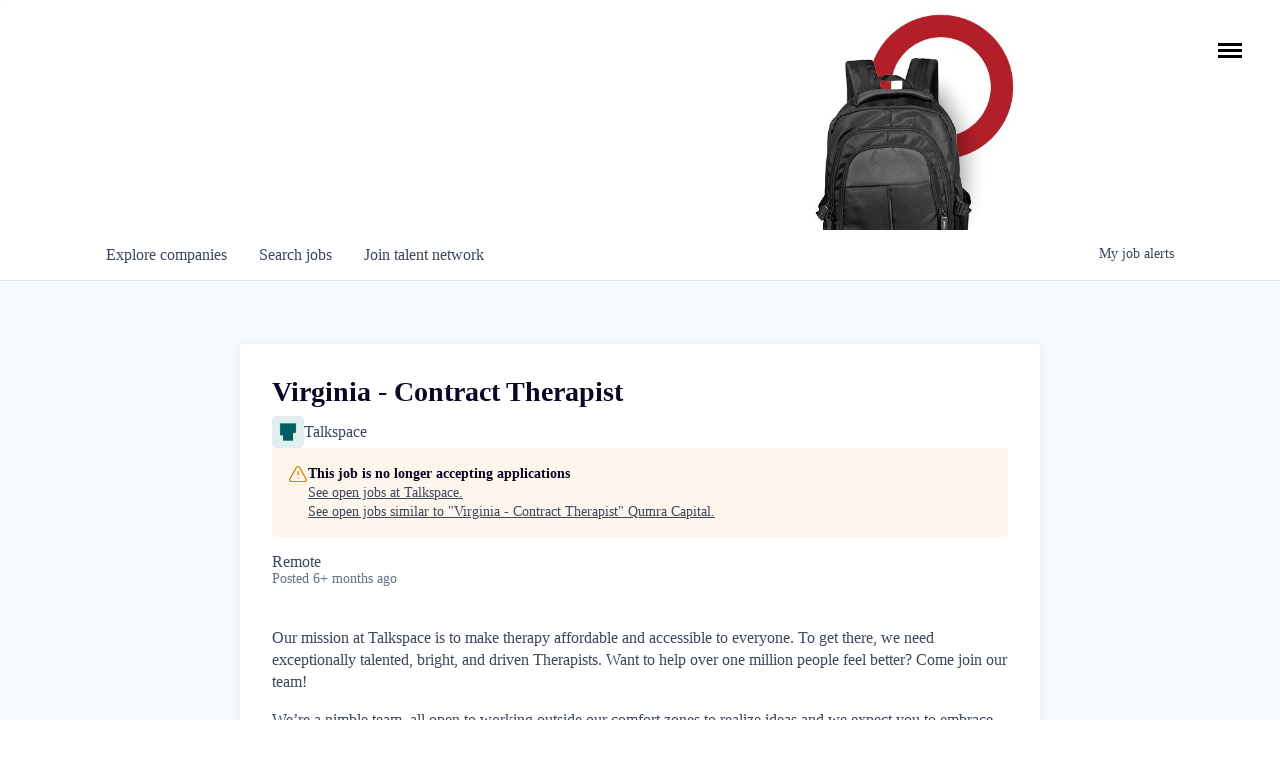

--- FILE ---
content_type: text/html; charset=utf-8
request_url: https://jobs.qumracapital.com/companies/talkspace/jobs/32371845-part-time-therapist-remote
body_size: 37454
content:
<!DOCTYPE html><html lang="en"><head><link rel="shortcut icon" href="https://cdn.filestackcontent.com/qL0Xy78nRHSMWWD8JDdb" data-next-head=""/><title data-next-head="">Virginia - Contract Therapist @ Talkspace | Qumra Capital Job Board</title><meta name="description" property="og:description" content="Search job openings across the Qumra Capital network." data-next-head=""/><meta charSet="utf-8" data-next-head=""/><meta name="viewport" content="initial-scale=1.0, width=device-width" data-next-head=""/><link rel="apple-touch-icon" sizes="180x180" href="https://cdn.filestackcontent.com/qL0Xy78nRHSMWWD8JDdb" data-next-head=""/><link rel="icon" type="image/png" sizes="32x32" href="https://cdn.filestackcontent.com/qL0Xy78nRHSMWWD8JDdb" data-next-head=""/><link rel="icon" type="image/png" sizes="16x16" href="https://cdn.filestackcontent.com/qL0Xy78nRHSMWWD8JDdb" data-next-head=""/><link rel="shortcut icon" href="https://cdn.filestackcontent.com/qL0Xy78nRHSMWWD8JDdb" data-next-head=""/><meta name="url" property="og:url" content="https://jobs.qumracapital.com" data-next-head=""/><meta name="type" property="og:type" content="website" data-next-head=""/><meta name="title" property="og:title" content="Qumra Capital Job Board" data-next-head=""/><meta name="image" property="og:image" content="http://cdn.filestackcontent.com/nwpardbwQNuuvCcwYz4P" data-next-head=""/><meta name="secure_url" property="og:image:secure_url" content="https://cdn.filestackcontent.com/nwpardbwQNuuvCcwYz4P" data-next-head=""/><meta name="twitter:card" content="summary_large_image" data-next-head=""/><meta name="twitter:image" content="https://cdn.filestackcontent.com/nwpardbwQNuuvCcwYz4P" data-next-head=""/><meta name="twitter:title" content="Qumra Capital Job Board" data-next-head=""/><meta name="twitter:description" content="Search job openings across the Qumra Capital network." data-next-head=""/><meta name="google-site-verification" content="CQNnZQRH0dvJgCqWABp64ULhLI69C53ULhWdJemAW_w" data-next-head=""/><script>!function(){var analytics=window.analytics=window.analytics||[];if(!analytics.initialize)if(analytics.invoked)window.console&&console.error&&console.error("Segment snippet included twice.");else{analytics.invoked=!0;analytics.methods=["trackSubmit","trackClick","trackLink","trackForm","pageview","identify","reset","group","track","ready","alias","debug","page","once","off","on","addSourceMiddleware","addIntegrationMiddleware","setAnonymousId","addDestinationMiddleware"];analytics.factory=function(e){return function(){if(window.analytics.initialized)return window.analytics[e].apply(window.analytics,arguments);var i=Array.prototype.slice.call(arguments);i.unshift(e);analytics.push(i);return analytics}};for(var i=0;i<analytics.methods.length;i++){var key=analytics.methods[i];analytics[key]=analytics.factory(key)}analytics.load=function(key,i){var t=document.createElement("script");t.type="text/javascript";t.async=!0;t.src="https://an.getro.com/analytics.js/v1/" + key + "/analytics.min.js";var n=document.getElementsByTagName("script")[0];n.parentNode.insertBefore(t,n);analytics._loadOptions=i};analytics._writeKey="VKRqdgSBA3lFoZSlbeHbrzqQkLPBcP7W";;analytics.SNIPPET_VERSION="4.16.1";
analytics.load("VKRqdgSBA3lFoZSlbeHbrzqQkLPBcP7W");

}}();</script><link rel="stylesheet" href="https://cdn-customers.getro.com/qumra/style.react.css??v=e2e07cf66c16dd27219fe7ec4d3c7b7ec360d381"/><link rel="preload" href="https://cdn.getro.com/assets/_next/static/css/b1414ae24606c043.css" as="style"/><link rel="stylesheet" href="https://cdn.getro.com/assets/_next/static/css/b1414ae24606c043.css" data-n-g=""/><noscript data-n-css=""></noscript><script defer="" nomodule="" src="https://cdn.getro.com/assets/_next/static/chunks/polyfills-42372ed130431b0a.js"></script><script id="jquery" src="https://ajax.googleapis.com/ajax/libs/jquery/3.6.0/jquery.min.js" defer="" data-nscript="beforeInteractive"></script><script src="https://cdn.getro.com/assets/_next/static/chunks/webpack-13401e6578afde49.js" defer=""></script><script src="https://cdn.getro.com/assets/_next/static/chunks/framework-a008f048849dfc11.js" defer=""></script><script src="https://cdn.getro.com/assets/_next/static/chunks/main-20184c2c7bd0fe0a.js" defer=""></script><script src="https://cdn.getro.com/assets/_next/static/chunks/pages/_app-52002506ec936253.js" defer=""></script><script src="https://cdn.getro.com/assets/_next/static/chunks/a86620fd-3b4606652f1c2476.js" defer=""></script><script src="https://cdn.getro.com/assets/_next/static/chunks/8230-afd6e299f7a6ae33.js" defer=""></script><script src="https://cdn.getro.com/assets/_next/static/chunks/4000-0acb5a82151cbee6.js" defer=""></script><script src="https://cdn.getro.com/assets/_next/static/chunks/9091-5cd776e8ee5ad3a3.js" defer=""></script><script src="https://cdn.getro.com/assets/_next/static/chunks/1637-66b68fc38bc6d10a.js" defer=""></script><script src="https://cdn.getro.com/assets/_next/static/chunks/3676-4975c339fc5bc499.js" defer=""></script><script src="https://cdn.getro.com/assets/_next/static/chunks/9358-87cc633cf780c23e.js" defer=""></script><script src="https://cdn.getro.com/assets/_next/static/chunks/9117-6f216abbf55ba8cd.js" defer=""></script><script src="https://cdn.getro.com/assets/_next/static/chunks/1446-b10012f4e22f3c87.js" defer=""></script><script src="https://cdn.getro.com/assets/_next/static/chunks/5355-7de2c819d8cad6ea.js" defer=""></script><script src="https://cdn.getro.com/assets/_next/static/chunks/9582-518ab6ebe5bdae78.js" defer=""></script><script src="https://cdn.getro.com/assets/_next/static/chunks/pages/companies/%5BcompanySlug%5D/jobs/%5BjobSlug%5D-9a484f2bf7b6c05f.js" defer=""></script><script src="https://cdn.getro.com/assets/_next/static/sFy2epgoHzjC0mIw-ELqy/_buildManifest.js" defer=""></script><script src="https://cdn.getro.com/assets/_next/static/sFy2epgoHzjC0mIw-ELqy/_ssgManifest.js" defer=""></script><meta name="sentry-trace" content="5f3e2655edb3bdfcc84260f563beea8c-39022e434ccb29cd-0"/><meta name="baggage" content="sentry-environment=production,sentry-release=556251c452b10cc7b7bb587e4f99dbd356cfc43f,sentry-public_key=99c84790fa184cf49c16c34cd7113f75,sentry-trace_id=5f3e2655edb3bdfcc84260f563beea8c,sentry-org_id=129958,sentry-sampled=false,sentry-sample_rand=0.5463811308791111,sentry-sample_rate=0.033"/><style data-styled="" data-styled-version="5.3.11">.gVRrUK{box-sizing:border-box;margin:0;min-width:0;font-family:-apple-system,BlinkMacSystemFont,'Segoe UI','Roboto','Oxygen','Ubuntu','Cantarell','Fira Sans','Droid Sans','Helvetica Neue','sans-serif';font-weight:400;font-style:normal;font-size:16px;color:#3F495A;}/*!sc*/
.fyPcag{box-sizing:border-box;margin:0;min-width:0;background-color:#F7FAFC;min-height:100vh;-webkit-flex-direction:column;-ms-flex-direction:column;flex-direction:column;-webkit-align-items:stretch;-webkit-box-align:stretch;-ms-flex-align:stretch;align-items:stretch;}/*!sc*/
.dKubqp{box-sizing:border-box;margin:0;min-width:0;}/*!sc*/
.elbZCm{box-sizing:border-box;margin:0;min-width:0;width:100%;}/*!sc*/
.dFKghv{box-sizing:border-box;margin:0;min-width:0;box-shadow:0 1px 0 0 #e5e5e5;-webkit-flex-direction:row;-ms-flex-direction:row;flex-direction:row;width:100%;background-color:#ffffff;}/*!sc*/
.byBMUo{box-sizing:border-box;margin:0;min-width:0;max-width:100%;width:100%;margin-left:auto;margin-right:auto;}/*!sc*/
@media screen and (min-width:40em){.byBMUo{width:100%;}}/*!sc*/
@media screen and (min-width:65em){.byBMUo{width:1100px;}}/*!sc*/
.fWatEX{box-sizing:border-box;margin:0;min-width:0;color:#4900FF;position:relative;-webkit-text-decoration:none;text-decoration:none;-webkit-transition:all ease 0.3s;transition:all ease 0.3s;text-transform:capitalize;-webkit-order:1;-ms-flex-order:1;order:1;padding-left:8px;padding-right:8px;padding-top:16px;padding-bottom:16px;font-size:16px;color:#3F495A;display:-webkit-box;display:-webkit-flex;display:-ms-flexbox;display:flex;-webkit-align-items:baseline;-webkit-box-align:baseline;-ms-flex-align:baseline;align-items:baseline;}/*!sc*/
@media screen and (min-width:40em){.fWatEX{text-transform:capitalize;}}/*!sc*/
@media screen and (min-width:65em){.fWatEX{text-transform:unset;}}/*!sc*/
.fWatEX span{display:none;}/*!sc*/
.fWatEX::after{content:'';position:absolute;left:0;right:0;bottom:0;height:0.125rem;background-color:#4900FF;opacity:0;-webkit-transition:opacity 0.3s;transition:opacity 0.3s;}/*!sc*/
.fWatEX:hover{color:#3F495A;}/*!sc*/
.fWatEX:active{background-color:#F7FAFC;-webkit-transform:scale(.94);-ms-transform:scale(.94);transform:scale(.94);}/*!sc*/
.fWatEX.active{font-weight:600;color:#090925;}/*!sc*/
.fWatEX.active::after{opacity:1;}/*!sc*/
@media screen and (min-width:40em){.fWatEX{padding-left:16px;padding-right:16px;}}/*!sc*/
.ekJmTQ{box-sizing:border-box;margin:0;min-width:0;display:none;}/*!sc*/
@media screen and (min-width:40em){.ekJmTQ{display:none;}}/*!sc*/
@media screen and (min-width:65em){.ekJmTQ{display:inline-block;}}/*!sc*/
.bhqgWy{box-sizing:border-box;margin:0;min-width:0;color:#4900FF;position:relative;-webkit-text-decoration:none;text-decoration:none;-webkit-transition:all ease 0.3s;transition:all ease 0.3s;text-transform:capitalize;-webkit-order:0;-ms-flex-order:0;order:0;padding-left:8px;padding-right:8px;padding-top:16px;padding-bottom:16px;font-size:16px;color:#3F495A;display:-webkit-box;display:-webkit-flex;display:-ms-flexbox;display:flex;-webkit-align-items:baseline;-webkit-box-align:baseline;-ms-flex-align:baseline;align-items:baseline;}/*!sc*/
@media screen and (min-width:40em){.bhqgWy{text-transform:capitalize;}}/*!sc*/
@media screen and (min-width:65em){.bhqgWy{text-transform:unset;}}/*!sc*/
.bhqgWy span{display:none;}/*!sc*/
.bhqgWy::after{content:'';position:absolute;left:0;right:0;bottom:0;height:0.125rem;background-color:#4900FF;opacity:0;-webkit-transition:opacity 0.3s;transition:opacity 0.3s;}/*!sc*/
.bhqgWy:hover{color:#3F495A;}/*!sc*/
.bhqgWy:active{background-color:#F7FAFC;-webkit-transform:scale(.94);-ms-transform:scale(.94);transform:scale(.94);}/*!sc*/
.bhqgWy.active{font-weight:600;color:#090925;}/*!sc*/
.bhqgWy.active::after{opacity:1;}/*!sc*/
@media screen and (min-width:40em){.bhqgWy{padding-left:16px;padding-right:16px;}}/*!sc*/
.eOYVLz{box-sizing:border-box;margin:0;min-width:0;color:#4900FF;position:relative;-webkit-text-decoration:none;text-decoration:none;-webkit-transition:all ease 0.3s;transition:all ease 0.3s;text-transform:unset;-webkit-order:2;-ms-flex-order:2;order:2;padding-left:8px;padding-right:8px;padding-top:16px;padding-bottom:16px;font-size:16px;color:#3F495A;display:-webkit-box;display:-webkit-flex;display:-ms-flexbox;display:flex;-webkit-align-items:center;-webkit-box-align:center;-ms-flex-align:center;align-items:center;}/*!sc*/
.eOYVLz span{display:none;}/*!sc*/
.eOYVLz::after{content:'';position:absolute;left:0;right:0;bottom:0;height:0.125rem;background-color:#4900FF;opacity:0;-webkit-transition:opacity 0.3s;transition:opacity 0.3s;}/*!sc*/
.eOYVLz:hover{color:#3F495A;}/*!sc*/
.eOYVLz:active{background-color:#F7FAFC;-webkit-transform:scale(.94);-ms-transform:scale(.94);transform:scale(.94);}/*!sc*/
.eOYVLz.active{font-weight:600;color:#090925;}/*!sc*/
.eOYVLz.active::after{opacity:1;}/*!sc*/
@media screen and (min-width:40em){.eOYVLz{padding-left:16px;padding-right:16px;}}/*!sc*/
.jQZwAb{box-sizing:border-box;margin:0;min-width:0;display:inline-block;}/*!sc*/
@media screen and (min-width:40em){.jQZwAb{display:inline-block;}}/*!sc*/
@media screen and (min-width:65em){.jQZwAb{display:none;}}/*!sc*/
.ioCEHO{box-sizing:border-box;margin:0;min-width:0;margin-left:auto;margin-right:16px;text-align:left;-webkit-flex-direction:column;-ms-flex-direction:column;flex-direction:column;-webkit-order:9999;-ms-flex-order:9999;order:9999;}/*!sc*/
@media screen and (min-width:40em){.ioCEHO{margin-right:16px;}}/*!sc*/
@media screen and (min-width:65em){.ioCEHO{margin-right:0;}}/*!sc*/
.iJaGyT{box-sizing:border-box;margin:0;min-width:0;position:relative;cursor:pointer;-webkit-transition:all ease 0.3s;transition:all ease 0.3s;border-radius:4px;font-size:16px;font-weight:500;display:-webkit-box;display:-webkit-flex;display:-ms-flexbox;display:flex;-webkit-tap-highlight-color:transparent;-webkit-align-items:center;-webkit-box-align:center;-ms-flex-align:center;align-items:center;font-family:-apple-system,BlinkMacSystemFont,'Segoe UI','Roboto','Oxygen','Ubuntu','Cantarell','Fira Sans','Droid Sans','Helvetica Neue','sans-serif';color:#3F495A;background-color:#FFFFFF;border-style:solid;border-color:#A3B1C2;border-width:1px;border:none;border-color:transparent;width:small;height:small;margin-top:8px;padding:8px 16px;padding-right:0;-webkit-align-self:center;-ms-flex-item-align:center;align-self:center;font-size:14px;}/*!sc*/
.iJaGyT:active{-webkit-transform:scale(.94);-ms-transform:scale(.94);transform:scale(.94);box-shadow:inset 0px 1.875px 1.875px rgba(0,0,0,0.12);}/*!sc*/
.iJaGyT:disabled{color:#A3B1C2;}/*!sc*/
.iJaGyT:hover{background-color:#F7FAFC;}/*!sc*/
.iJaGyT [role="progressbar"] > div > div{border-color:rgba(63,73,90,0.2);border-top-color:#090925;}/*!sc*/
@media screen and (min-width:40em){.iJaGyT{border-color:#A3B1C2;}}/*!sc*/
@media screen and (min-width:40em){.iJaGyT{padding-right:16px;}}/*!sc*/
.jUfIjB{box-sizing:border-box;margin:0;min-width:0;display:none;}/*!sc*/
@media screen and (min-width:40em){.jUfIjB{display:block;}}/*!sc*/
.iqghoL{box-sizing:border-box;margin:0;min-width:0;margin-left:auto !important;margin-right:auto !important;box-sizing:border-box;max-width:100%;position:static;z-index:1;margin-left:auto;margin-right:auto;width:100%;padding-top:0;padding-left:16px;padding-right:16px;padding-bottom:64px;}/*!sc*/
@media screen and (min-width:40em){.iqghoL{width:100%;}}/*!sc*/
@media screen and (min-width:65em){.iqghoL{width:1132px;}}/*!sc*/
.ebGWQq{box-sizing:border-box;margin:0;min-width:0;-webkit-box-pack:justify;-webkit-justify-content:space-between;-ms-flex-pack:justify;justify-content:space-between;margin-bottom:24px;-webkit-flex-direction:column;-ms-flex-direction:column;flex-direction:column;width:100%;}/*!sc*/
@media screen and (min-width:40em){.ebGWQq{-webkit-flex-direction:row;-ms-flex-direction:row;flex-direction:row;}}/*!sc*/
@media screen and (min-width:65em){.ebGWQq{-webkit-flex-direction:row;-ms-flex-direction:row;flex-direction:row;}}/*!sc*/
.dsHaKT{box-sizing:border-box;margin:0;min-width:0;gap:24px;-webkit-flex-direction:column;-ms-flex-direction:column;flex-direction:column;width:100%;}/*!sc*/
.iaKmHE{box-sizing:border-box;margin:0;min-width:0;font-size:28px;margin-bottom:8px;color:#090925;}/*!sc*/
.iKYCNv{box-sizing:border-box;margin:0;min-width:0;-webkit-column-gap:8px;column-gap:8px;cursor:pointer;-webkit-align-items:center;-webkit-box-align:center;-ms-flex-align:center;align-items:center;}/*!sc*/
.iKYCNv color{main:#3F495A;dark:#090925;subtle:#67738B;placeholder:#8797AB;link:#3F495A;link-accent:#4900FF;error:#D90218;}/*!sc*/
.hRzXmX{box-sizing:border-box;margin:0;min-width:0;width:32px;}/*!sc*/
.ijjZxr{box-sizing:border-box;margin:0;min-width:0;margin-bottom:16px;}/*!sc*/
.kGAAEy{box-sizing:border-box;margin:0;min-width:0;-webkit-flex-direction:column;-ms-flex-direction:column;flex-direction:column;gap:8px;}/*!sc*/
.dkjSzf{box-sizing:border-box;margin:0;min-width:0;font-weight:600;font-size:14px;color:#090925;}/*!sc*/
.eRlSKr{box-sizing:border-box;margin:0;min-width:0;color:#3F495A!important;font-weight:500;}/*!sc*/
.lhPfhV{box-sizing:border-box;margin:0;min-width:0;-webkit-column-gap:8px;column-gap:8px;-webkit-box-pack:justify;-webkit-justify-content:space-between;-ms-flex-pack:justify;justify-content:space-between;}/*!sc*/
.hQNFTd{box-sizing:border-box;margin:0;min-width:0;row-gap:8px;-webkit-flex-direction:column;-ms-flex-direction:column;flex-direction:column;}/*!sc*/
.fLzXDu{box-sizing:border-box;margin:0;min-width:0;font-size:14px;color:#67738B;}/*!sc*/
.crBMPy{box-sizing:border-box;margin:0;min-width:0;margin-top:40px;}/*!sc*/
.crBMPy li:not(:last-child){margin-bottom:8px;}/*!sc*/
.crBMPy p,.crBMPy span,.crBMPy div,.crBMPy li,.crBMPy ol,.crBMPy ul{color:#3F495A;font-size:16px!important;line-height:140%!important;margin:0 auto 16px;}/*!sc*/
.crBMPy h1,.crBMPy h2,.crBMPy h3,.crBMPy h4,.crBMPy h5,.crBMPy h6{color:#090925;}/*!sc*/
.crBMPy h4,.crBMPy h5,.crBMPy h6{font-size:16px;margin:0 auto 16px;}/*!sc*/
.crBMPy h1:not(:first-child){font-size:24px;margin:48px auto 16px;}/*!sc*/
.crBMPy h2:not(:first-child){font-size:20px;margin:32px auto 16px;}/*!sc*/
.crBMPy h3:not(:first-child){font-size:18px;margin:24px auto 16px;}/*!sc*/
.crBMPy ul{padding:0 0 0 32px;}/*!sc*/
.crBMPy a{color:#3F495A !important;}/*!sc*/
.iIGtVd{box-sizing:border-box;margin:0;min-width:0;max-width:600px;margin:0 auto;}/*!sc*/
.friAmK{box-sizing:border-box;margin:0;min-width:0;padding-bottom:40px;margin-top:40px;}/*!sc*/
.bOyPTM{box-sizing:border-box;margin:0;min-width:0;gap:40px;margin-top:40px;-webkit-align-items:center;-webkit-box-align:center;-ms-flex-align:center;align-items:center;-webkit-box-pack:justify;-webkit-justify-content:space-between;-ms-flex-pack:justify;justify-content:space-between;-webkit-flex-direction:column;-ms-flex-direction:column;flex-direction:column;}/*!sc*/
@media screen and (min-width:40em){.bOyPTM{-webkit-flex-direction:row;-ms-flex-direction:row;flex-direction:row;}}/*!sc*/
.kkTXM{box-sizing:border-box;margin:0;min-width:0;-webkit-text-decoration-line:underline;text-decoration-line:underline;cursor:pointer;display:block;text-align:center;color:#3F495A !important;font-size:14px;line-height:22px;}/*!sc*/
.fIUOoG{box-sizing:border-box;margin:0;min-width:0;justify-self:flex-end;margin-top:auto;-webkit-flex-direction:row;-ms-flex-direction:row;flex-direction:row;width:100%;background-color:transparent;padding-top:32px;padding-bottom:32px;}/*!sc*/
.Jizzq{box-sizing:border-box;margin:0;min-width:0;width:100%;margin-left:auto;margin-right:auto;-webkit-flex-direction:column;-ms-flex-direction:column;flex-direction:column;text-align:center;}/*!sc*/
@media screen and (min-width:40em){.Jizzq{width:1100px;}}/*!sc*/
.fONCsf{box-sizing:border-box;margin:0;min-width:0;color:#4900FF;-webkit-align-self:center;-ms-flex-item-align:center;align-self:center;margin-bottom:16px;color:#090925;width:120px;}/*!sc*/
.bfORaf{box-sizing:border-box;margin:0;min-width:0;color:currentColor;width:100%;height:auto;}/*!sc*/
.gkPOSa{box-sizing:border-box;margin:0;min-width:0;-webkit-flex-direction:row;-ms-flex-direction:row;flex-direction:row;-webkit-box-pack:center;-webkit-justify-content:center;-ms-flex-pack:center;justify-content:center;-webkit-flex-wrap:wrap;-ms-flex-wrap:wrap;flex-wrap:wrap;}/*!sc*/
.hDtUlk{box-sizing:border-box;margin:0;min-width:0;-webkit-appearance:none;-moz-appearance:none;appearance:none;display:inline-block;text-align:center;line-height:inherit;-webkit-text-decoration:none;text-decoration:none;font-size:inherit;padding-left:16px;padding-right:16px;padding-top:8px;padding-bottom:8px;color:#ffffff;background-color:#4900FF;border:none;border-radius:4px;padding-left:8px;padding-right:8px;font-size:16px;position:relative;z-index:2;cursor:pointer;-webkit-transition:all ease 0.3s;transition:all ease 0.3s;border-radius:4px;font-weight:500;display:-webkit-box;display:-webkit-flex;display:-ms-flexbox;display:flex;-webkit-tap-highlight-color:transparent;-webkit-align-items:center;-webkit-box-align:center;-ms-flex-align:center;align-items:center;font-family:-apple-system,BlinkMacSystemFont,'Segoe UI','Roboto','Oxygen','Ubuntu','Cantarell','Fira Sans','Droid Sans','Helvetica Neue','sans-serif';color:#3F495A;background-color:transparent;border-style:solid;border-color:#A3B1C2;border-width:1px;border:none;-webkit-box-pack:unset;-webkit-justify-content:unset;-ms-flex-pack:unset;justify-content:unset;-webkit-text-decoration:none;text-decoration:none;white-space:nowrap;margin-right:16px;padding:0;color:#67738B;padding-top:4px;padding-bottom:4px;font-size:12px;}/*!sc*/
.hDtUlk:active{-webkit-transform:scale(.94);-ms-transform:scale(.94);transform:scale(.94);box-shadow:inset 0px 1.875px 1.875px rgba(0,0,0,0.12);}/*!sc*/
.hDtUlk:disabled{color:#A3B1C2;}/*!sc*/
.hDtUlk:hover{-webkit-text-decoration:underline;text-decoration:underline;}/*!sc*/
.hDtUlk [role="progressbar"] > div > div{border-color:rgba(63,73,90,0.2);border-top-color:#090925;}/*!sc*/
data-styled.g1[id="sc-aXZVg"]{content:"gVRrUK,fyPcag,dKubqp,elbZCm,dFKghv,byBMUo,fWatEX,ekJmTQ,bhqgWy,eOYVLz,jQZwAb,ioCEHO,iJaGyT,jUfIjB,iqghoL,ebGWQq,dsHaKT,iaKmHE,iKYCNv,hRzXmX,ijjZxr,kGAAEy,dkjSzf,eRlSKr,lhPfhV,hQNFTd,fLzXDu,crBMPy,iIGtVd,friAmK,bOyPTM,kkTXM,fIUOoG,Jizzq,fONCsf,bfORaf,gkPOSa,hDtUlk,"}/*!sc*/
.fteAEG{display:-webkit-box;display:-webkit-flex;display:-ms-flexbox;display:flex;}/*!sc*/
data-styled.g2[id="sc-gEvEer"]{content:"fteAEG,"}/*!sc*/
.flWBVF{box-sizing:border-box;margin:0;min-width:0;container-type:inline-size;container-name:hero;}/*!sc*/
.hroQCj{box-sizing:border-box;margin:0;min-width:0;position:relative;background-size:cover;background-position:center center;text-align:center;padding-top:32px;padding-bottom:32px;color:#090925;}/*!sc*/
@media (min-width:480px){.hroQCj{padding:calc(10 * 0.5rem) 0;}}/*!sc*/
.iFoJuC{box-sizing:border-box;margin:0;min-width:0;object-fit:cover;width:100%;height:100%;position:absolute;left:0;top:0;}/*!sc*/
.cmDbPT{box-sizing:border-box;margin:0;min-width:0;margin-left:auto !important;margin-right:auto !important;box-sizing:border-box;max-width:100%;position:relative;z-index:3;margin-left:auto;margin-right:auto;width:100%;padding-top:0;padding-left:16px;padding-right:16px;}/*!sc*/
@media screen and (min-width:40em){.cmDbPT{width:100%;}}/*!sc*/
@media screen and (min-width:65em){.cmDbPT{width:1132px;}}/*!sc*/
.bsENgY{box-sizing:border-box;margin:0;min-width:0;max-width:900px;position:relative;text-align:center;font-size:18px;font-weight:500;font-family:inherit;margin-left:auto;margin-right:auto;margin-top:0;margin-bottom:0;color:inherit;}/*!sc*/
@media screen and (min-width:40em){.bsENgY{font-size:32px;}}/*!sc*/
.eBWkFz{box-sizing:border-box;margin:0;min-width:0;padding:32px;box-shadow:0px 1px 2px 0px rgba(27,36,50,0.04),0px 1px 16px 0px rgba(27,36,50,0.06);border-radius:4px;background-color:#FFFFFF;margin-left:auto;margin-right:auto;width:100%;-webkit-flex-direction:column;-ms-flex-direction:column;flex-direction:column;padding-left:16px;padding-right:16px;margin-top:64px;max-width:800px;margin-left:auto;margin-right:auto;}/*!sc*/
@media screen and (min-width:40em){.eBWkFz{padding-left:32px;padding-right:32px;}}/*!sc*/
.jBogQf{box-sizing:border-box;margin:0;min-width:0;position:relative;width:100%;-webkit-align-items:start;-webkit-box-align:start;-ms-flex-align:start;align-items:start;}/*!sc*/
.ddKpAl{box-sizing:border-box;margin:0;min-width:0;-webkit-flex:1 1;-ms-flex:1 1;flex:1 1;}/*!sc*/
.VWXkL{box-sizing:border-box;margin:0;min-width:0;position:relative;font-weight:500;color:#3F495A;height:100%;width:100%;border-radius:4px;}/*!sc*/
.cVYRew{box-sizing:border-box;margin:0;min-width:0;max-width:100%;height:auto;border-radius:4px;overflow:hidden;object-fit:contain;width:100%;height:100%;}/*!sc*/
.hPknKP{box-sizing:border-box;margin:0;min-width:0;background-color:#FEF5EC;text-align:left;-webkit-align-items:flex-start;-webkit-box-align:flex-start;-ms-flex-align:flex-start;align-items:flex-start;-webkit-flex:0 0 auto;-ms-flex:0 0 auto;flex:0 0 auto;padding:16px;border-radius:4px;line-height:1.4;gap:16px;}/*!sc*/
.jDfdPi{box-sizing:border-box;margin:0;min-width:0;height:20px;width:20px;}/*!sc*/
.kgAlEH{box-sizing:border-box;margin:0;min-width:0;color:#DE7B02;-webkit-align-items:center;-webkit-box-align:center;-ms-flex-align:center;align-items:center;-webkit-flex:0 0 auto;-ms-flex:0 0 auto;flex:0 0 auto;}/*!sc*/
.cYMjnh{box-sizing:border-box;margin:0;min-width:0;font-weight:500;font-size:14px;color:#3F495A;}/*!sc*/
.exMvxQ{box-sizing:border-box;margin:0;min-width:0;-webkit-text-decoration:none;text-decoration:none;color:currentColor;width:100%;height:auto;}/*!sc*/
data-styled.g3[id="sc-eqUAAy"]{content:"flWBVF,hroQCj,iFoJuC,cmDbPT,bsENgY,eBWkFz,jBogQf,ddKpAl,VWXkL,cVYRew,hPknKP,jDfdPi,kgAlEH,cYMjnh,exMvxQ,"}/*!sc*/
.gQycbC{display:-webkit-box;display:-webkit-flex;display:-ms-flexbox;display:flex;}/*!sc*/
data-styled.g4[id="sc-fqkvVR"]{content:"gQycbC,"}/*!sc*/
</style></head><body id="main-wrapper" class="custom-design-qumra"><div id="root"></div><div id="__next"><div class="sc-aXZVg gVRrUK"><div class="" style="position:fixed;top:0;left:0;height:2px;background:transparent;z-index:99999999999;width:100%"><div class="" style="height:100%;background:#4900FF;transition:all 500ms ease;width:0%"><div style="box-shadow:0 0 10px #4900FF, 0 0 10px #4900FF;width:5%;opacity:1;position:absolute;height:100%;transition:all 500ms ease;transform:rotate(3deg) translate(0px, -4px);left:-10rem"></div></div></div><div id="wlc-main" class="sc-aXZVg sc-gEvEer fyPcag fteAEG network-container"><div data-testid="custom-header" id="qumra-custom-header" class="sc-aXZVg dKubqp qumra-custom-part"><div id="helper" data-url="https://qumracapital.com" data-page="about"></div>
<div class="popup-wrapper" id="popup-contact">
  <div class="center-wrapper">
    <div class="center">
      <div class="close close-popup" data-target="contact"></div>
      <div class="inner wide">
        <div class="x-button-wrapper close-popup" data-target="contact" style="z-index: 999">
          <div class="x-button">
            <div class="line top"></div>
            <div class="line bottom"></div>
          </div>
        </div>
        <div class="half left">
          <h2>Qumra Capital </h2>
          <p class="part open-popup hover-red" data-target="map" style="margin-top: 20px">
            <i class="fa fa-map-marker"></i>4 Hanevi'im Street, Tel-Aviv 643564 Israel
          </p>
          <p class="part">
            <i class="fa fa-phone"></i>+972 (0)3 605 5205
          </p>
          <p class="part hover-red">
            <i class="fa fa-envelope-o"></i>
            <a href="mailto:info@qumracapital.com " target="_top" class="hover-red">info@qumracapital.com </a>
          </p>
          <div class="follow m-t-20">
            <a href="https://www.facebook.com/QumraCapital/" target="_blank">
              <i class="fa fa-facebook"></i>
            </a>
            <a href="https://il.linkedin.com/company/qumra-capital" target="_blank">
              <i class="fa fa-linkedin"></i>
            </a>
          </div>
        </div>
        <div class="half right h-344">
          <div class="form-thanks" id="form-thanks">
            <h5>
              <strong>Thank you for your message. We promise to get back to you shortly! </strong>
            </h5>
          </div>
          <div class="the-form-wrapper" id="the-form-wrapper">
            <div role="form" class="wpcf7" id="wpcf7-f485-o1" lang="en-US" dir="ltr">
              <div class="screen-reader-response"></div>
              <form action="https://qumracapital.com/community-involvement/#wpcf7-f485-o1" method="post" class="wpcf7-form mailchimp-ext-0.4.59" novalidate="novalidate">
                <div style="display: none;">
                  <input type="hidden" name="_wpcf7" value="485">
                  <input type="hidden" name="_wpcf7_version" value="5.1.4">
                  <input type="hidden" name="_wpcf7_locale" value="en_US">
                  <input type="hidden" name="_wpcf7_unit_tag" value="wpcf7-f485-o1">
                  <input type="hidden" name="_wpcf7_container_post" value="0">
                  <input type="hidden" name="g-recaptcha-response" value="[base64]">
                </div>
                <p>
                  <span class="wpcf7-form-control-wrap contact-name">
                    <input type="text" name="contact-name" value="" size="40" class="wpcf7-form-control wpcf7-text wpcf7-validates-as-required" aria-required="true" aria-invalid="false" placeholder="Name">
                  </span>
                  <br>
                  <span class="wpcf7-form-control-wrap contact-email">
                    <input type="email" name="contact-email" value="" size="40" class="wpcf7-form-control wpcf7-text wpcf7-email wpcf7-validates-as-required wpcf7-validates-as-email" aria-required="true" aria-invalid="false" placeholder="Email">
                  </span>
                  <br>
                  <span class="wpcf7-form-control-wrap contact-phone">
                    <input type="text" name="contact-phone" value="" size="40" class="wpcf7-form-control wpcf7-text" aria-invalid="false" placeholder="Phone">
                  </span>
                  <br>
                  <span class="wpcf7-form-control-wrap contact-message">
                    <textarea name="contact-message" cols="40" rows="10" class="wpcf7-form-control wpcf7-textarea" aria-invalid="false" placeholder="Message"></textarea>
                  </span>
                  <br>
                  <input type="submit" value="Send" class="wpcf7-form-control wpcf7-submit">
                  <span class="ajax-loader"></span>
                  <i class="fa fa-refresh fa-spin wpcf7-spinner" style="visibility: hidden"></i>
                </p>
                <div class="wpcf7-response-output wpcf7-display-none"></div>
                <p style="display: none !important">
                  <span class="wpcf7-form-control-wrap referer-page">
                    <input type="hidden" name="referer-page" value="https://qumracapital.com/blog/" class="wpcf7-form-control wpcf7-text referer-page" aria-invalid="false">
                  </span>
                </p>
              </form>
            </div>
          </div>
        </div>
        <div class="clear"></div>
      </div>
    </div>
  </div>
</div>
<div class="popup-wrapper" id="popup-map">
  <div class="center-wrapper">
    <div class="center">
      <div class="close close-popup" data-target="map"></div>
      <div class="inner map">
        <div class="x-button-wrapper close-popup" data-target="map" style="z-index: 999">
          <div class="x-button">
            <div class="line top"></div>
            <div class="line bottom"></div>
          </div>
        </div>
        <div class="the-map" id="the-map"></div>
      </div>
    </div>
  </div>
</div>
<div class="menu " id="menu">
  <ul class="items " id="menu-a">
    <a href="https://qumracapital.com/">
      <li>
        <span>01</span>Home
      </li>
    </a>
    <a href="https://qumracapital.com/portfolio/">
      <li>
        <span>01</span>Portfolio
      </li>
    </a>
    <a href="https://qumracapital.com/about/">
      <li>
        <span>02</span>About Us
      </li>
    </a>
    <a href="https://qumracapital.com/team/">
      <li>
        <span>04</span>Our Team
      </li>
    </a>
    <a href="https://qumracapital.com/news/">
      <li>
        <span>05</span>News &amp; Events
      </li>
    </a>
    <a href="https://qumracapital.com/blog/">
      <li>
        <span>06</span>Blog
      </li>
    </a>
    <a href="https://qumracapital.com/community-involvement/">
      <li>Community </li>
    </a>
    <li class="open-popup" data-target="contact">
      <span>07</span>Contact
    </li>
  </ul>
  <div class="contact-details " id="menu-b">
    <span class="part follow">
      <a href="https://www.facebook.com/QumraCapital/" target="_blank">
        <i class="fa fa-facebook"></i>
      </a>
      <a href="https://il.linkedin.com/company/qumra-capital" target="_blank">
        <i class="fa fa-linkedin"></i>
      </a>
    </span>
    <span class="part open-popup hover-red" data-target="map">
      <i class="fa fa-map-marker"></i>4 Hanevi'im Street, Tel-Aviv 643564 Israel
    </span>
    <span class="part">
      <i class="fa fa-phone"></i>+972 (0)3 605 5205
    </span>
    <span class="part">
      <i class="fa fa-envelope-o"></i>
      <a href="mailto:info@qumracapital.com " target="_top" class="hover-red">info@qumracapital.com </a>
    </span>
  </div>
  <img class="logo" id="menu-c" src="https://cdn-customers.getro.com/qumra/images/logo.svg" alt="">
</div>
<header id="header">
  <a href="https://qumracapital.com/">
    <div class="icon-wrapper go-white" id="icon-wrapper">
      <svg x="0px" y="0px" viewBox="0 0 50.7 69.6" style="enable-background:new 0 0 50.7 69.6;" xml:space="preserve">
        <g id="Layer_2">
          <g id="Layer_1-2">
            <path class="st0" d="M25.4,0C10.7,0,0,11.1,0,24.7v0.1c-0.1,11.9,8.5,22.1,20.2,24.1v20.7h10.3V48.9c11.7-2.1,20.3-12.3,20.2-24.2 v-0.1C50.7,11,40.2,0,25.4,0z M39.8,24.8c0,6.4-3.6,11.9-9.2,14V24.7H20.2v14c-5.7-2.3-9.4-7.9-9.2-14v-0.1 c0-8.2,5.9-14.9,14.3-14.9s14.5,6.8,14.5,15V24.8z"></path>
          </g>
        </g>
      </svg>
    </div>
  </a>
</header>
<div class="menu-button-wrapper black" data-wow-delay=".2s" id="menu-button" data-state="closed" tabindex="1">
  <div class="menu-button">
    <div class="line top"></div>
    <div class="line middle"></div>
    <div class="line bottom"></div>
  </div>
</div>

</div><div width="1" class="sc-aXZVg elbZCm"><div class="sc-eqUAAy flWBVF job-board-hero"><div data-testid="default-hero" color="text.dark" class="sc-eqUAAy hroQCj network-hero"><img alt="hero" sx="[object Object]" loading="lazy" decoding="async" data-nimg="fill" class="sc-eqUAAy iFoJuC" style="position:absolute;height:100%;width:100%;left:0;top:0;right:0;bottom:0;color:transparent" src="https://cdn.filepicker.io/api/file/DbOpAXe9RqO0ALV4ki0T"/><div width="1,1,1132px" class="sc-eqUAAy cmDbPT container custom-design-qumra" data-testid="container"><h2 class="sc-eqUAAy bsENgY job-tagline" data-testid="tagline" font-size="3,32px" font-weight="medium" font-family="inherit" color="inherit">Careers</h2></div></div></div><div id="content"><div data-testid="navbar" width="1" class="sc-aXZVg sc-gEvEer dFKghv fteAEG"><div width="1,1,1100px" class="sc-aXZVg sc-gEvEer byBMUo fteAEG"><a href="/jobs" class="sc-aXZVg fWatEX theme_only " font-size="2" color="text.main" display="flex"><div display="none,none,inline-block" class="sc-aXZVg ekJmTQ">Search </div>jobs</a><a href="/companies" class="sc-aXZVg bhqgWy theme_only " font-size="2" color="text.main" display="flex"><div display="none,none,inline-block" class="sc-aXZVg ekJmTQ">Explore </div>companies</a><a href="/talent-network" class="sc-aXZVg eOYVLz theme_only " font-size="2" color="text.main" display="flex"><div display="none,none,inline-block" class="sc-aXZVg ekJmTQ">Join talent network</div><div display="inline-block,inline-block,none" class="sc-aXZVg jQZwAb">Talent</div></a><div order="9999" class="sc-aXZVg sc-gEvEer ioCEHO fteAEG"><div class="sc-aXZVg sc-gEvEer iJaGyT fteAEG theme_only" data-testid="my-job-alerts-button" font-size="14px">My <span class="sc-aXZVg jUfIjB">job </span>alerts</div></div></div></div><div width="1,1,1132px" data-testid="container" class="sc-aXZVg iqghoL"><script data-testid="job-ldjson" type="application/ld+json" async="">{"@context":"https://schema.org/","@type":"JobPosting","title":"Virginia - Contract Therapist","description":"<p><span>Our mission at Talkspace is to make therapy affordable and accessible to everyone. To get there, we need exceptionally talented, bright, and driven Therapists. Want to help over one million people feel better? Come join our team!</span></p> <p><span>We’re a nimble team, all open to working outside our comfort zones to realize ideas and we expect you to embrace the same attitude. To work at Talkspace, you need to be as passionate as we are about our work, and excited to partner with us to achieve our mission of bringing quality mental healthcare to all.</span></p> <p> </p> <p><strong>What you'll do</strong></p> <ul> <li><span>Ability and willingness to work with clients remotely via HIPAA-compliant messaging-based and video-based therapy </span></li> <li><span>Engage with and respond to all clients within a timely manner </span></li> <li><span>Complete all required documentation</span></li> <li><span>60 minute live video/audio/message sessions are reimbursed at $67.90</span></li> </ul> <p><strong>**This is a contract position** </strong></p> <p> </p> <p><strong>About you</strong></p> <ul> <li><span>Master’s Degree in Social Work, Counseling, other Behavioral Science program that qualifies for professional licensure</span></li> <li> <span>Current license to practice independently without supervision in the state of Virginia</span><br> <ul> <li>Licensed Clinical Social Worker (LCSW)</li> <li>Licensed Marriage and Family Therapist (LMFT)</li> <li>Licensed Professional Counselor (LPC)</li> </ul> </li> <li><span>Individual professional malpractice liability insurance policy (or willingness to purchase) </span></li> <li><span>Comfortable learning new online tools and technology </span></li> <li><span>Reliable internet connection</span></li> </ul> <p> </p> <p><strong>Perks</strong></p> <ul> <li> <span>Grow your client-base while maintaining</span> a healthy work/life balance with complete flexibility in your schedule and time commitment</li> <li><span>Practice the craft you love without the hassle of insurance billing or marketing for new clients</span></li> <li><span>Earn while you learn the platform by completing two paid training modules</span></li> </ul> <p> </p> <p><strong>Why Talkspace?</strong></p> <p><span>‍Talkspace is a clinical quality led telebehavioral healthcare company, focused on making quality behavioral health accessible and affordable to millions in need. Its signature psychotherapy and psychiatry product connects individual users with a network of thousands of licensed mental health providers through an easy-to-use and HIPAA-compliant web and mobile platform. With Talkspace, users can send their dedicated providers unlimited text, video, picture and audio messages from anywhere, at any time. Talkspace also provides psychiatry services and prescription fulfillment, adolescent therapy and couples counseling.</span></p> <p><span>Our focus to help people feel better starts at Talkspace, where we connect and collaborate as a team to make the world a better place. Do you want to save the world? Come join us!</span></p> <p> </p> <p>EQUAL OPPORTUNITY EMPLOYER</p> <p><span>Talkspace welcomes and celebrates talent from all backgrounds, perspectives, and walks of life to foster an innovative and diverse workforce. We encourage you to apply, even if you don’t meet every qualification, if you believe you could make a great addition to this team. Come as you are and learn about the exciting opportunities on our team.</span></p> <p><span>Individuals seeking employment at Talkspace are considered without regard to race, color, religious creed, sex, national origin, citizenship status, age, physical or mental disability, sexual orientation, marital, parental, veteran or military status, unfavorable military discharge, or any other status protected by applicable federal, state or local law.</span></p>","datePosted":"2023-12-11T12:07:41.391Z","validThrough":"2025-07-11","employmentType":[],"hiringOrganization":{"@type":"Organization","name":"Talkspace","description":"Mental health is our mission.\n\nThe leading provider of virtual mental health care, Talkspace (NASDAQ: TALK) provides convenient access to therapy, psychiatry, and self-guided support for individuals, couples, and teens. The Talkspace network of 4,000+ licensed clinicians includes therapists and psychiatric providers with specialized knowledge of more than 150 conditions and treatment approaches. Talkspace makes this high-quality mental health care affordable by partnering with insurance plans and employers. More than 100 million people have access to Talkspace for free through their employers or for the cost of a copay.\n\nFounded in 2012, Talkspace pioneered message-based therapy, fulfilling an unmet desire of many people to text with a therapist, any time, from anywhere. Today we are a single destination for comprehensive mental health care, including therapy for individuals, couples, and teens, psychiatry and medication management, and self-guided tools and resources. All care is delivered through our fully-encrypted web and mobile platform that meets HIPAA, federal, and state regulatory requirements.","numberOfEmployees":991,"address":[{"address":{"@type":"PostalAddress","addressLocality":"Tartu, Estonia"}},{"address":{"@type":"PostalAddress","addressLocality":"New York, NY, USA"}}],"sameAs":"https://talkspace.com","url":"https://talkspace.com","logo":"https://cdn.getro.com/companies/041142f7-4793-459f-9f0c-8f77d1c643c1-1761702314","keywords":"Health, Health Wellness and Fitness"},"jobLocationType":"TELECOMMUTE","applicantLocationRequirements":{"@type":"Country","name":"Earth"},"baseSalary":{"@type":"MonetaryAmount","currency":null,"value":{"@type":"QuantitativeValue","minValue":null,"maxValue":null,"unitText":"PERIOD_NOT_DEFINED"}}}</script><div width="100%" data-testid="edit-box" class="sc-eqUAAy eBWkFz"><div data-testid="content" width="1" class="sc-eqUAAy sc-fqkvVR jBogQf gQycbC"><div class="sc-eqUAAy ddKpAl"><div width="100%" class="sc-aXZVg sc-gEvEer ebGWQq fteAEG"><div width="100%" class="sc-aXZVg sc-gEvEer dsHaKT fteAEG"><div width="100%" class="sc-aXZVg elbZCm"><h2 font-size="28px" color="text.dark" class="sc-aXZVg iaKmHE">Virginia - Contract Therapist</h2><div color="text" class="sc-aXZVg sc-gEvEer iKYCNv fteAEG"><div width="32" class="sc-aXZVg hRzXmX"><div data-testid="profile-picture" class="sc-eqUAAy sc-fqkvVR VWXkL gQycbC"><img data-testid="image" src="https://cdn.getro.com/companies/041142f7-4793-459f-9f0c-8f77d1c643c1-1761702314" alt="Talkspace" class="sc-eqUAAy cVYRew"/></div></div><p class="sc-aXZVg dKubqp">Talkspace</p></div></div><div class="sc-aXZVg ijjZxr"><div class="sc-eqUAAy sc-fqkvVR hPknKP gQycbC"><div color="warning" class="sc-eqUAAy sc-fqkvVR kgAlEH gQycbC"><svg xmlns="http://www.w3.org/2000/svg" width="20px" height="20px" viewBox="0 0 24 24" fill="none" stroke="currentColor" stroke-width="1.5" stroke-linecap="round" stroke-linejoin="round" class="sc-eqUAAy jDfdPi sc-eqUAAy jDfdPi" aria-hidden="true" data-testid="icon-warning"><path d="m21.73 18-8-14a2 2 0 0 0-3.48 0l-8 14A2 2 0 0 0 4 21h16a2 2 0 0 0 1.73-3Z"></path><line x1="12" x2="12" y1="9" y2="13"></line><line x1="12" x2="12.01" y1="17" y2="17"></line></svg></div><div color="text.main" class="sc-eqUAAy cYMjnh"><div class="sc-aXZVg sc-gEvEer kGAAEy fteAEG"><P font-weight="600" font-size="14px" color="text.dark" class="sc-aXZVg dkjSzf">This job is no longer accepting applications</P><a href="/companies/talkspace#content" class="sc-aXZVg eRlSKr">See open jobs at <!-- -->Talkspace<!-- -->.</a><a href="/jobs?q=Virginia%20-%20Contract%20Therapist" class="sc-aXZVg eRlSKr">See open jobs similar to &quot;<!-- -->Virginia - Contract Therapist<!-- -->&quot; <!-- -->Qumra Capital<!-- -->.</a></div></div></div></div><div class="sc-aXZVg sc-gEvEer lhPfhV fteAEG"><div class="sc-aXZVg sc-gEvEer hQNFTd fteAEG"><div class="sc-aXZVg dKubqp"> <!-- --> </div><div class="sc-aXZVg dKubqp">Remote</div><div font-size="14px" color="text.subtle" class="sc-aXZVg fLzXDu">Posted<!-- --> <!-- -->6+ months ago</div></div></div></div></div><div class="sc-aXZVg crBMPy"><div data-testid="careerPage"><p><span>Our mission at Talkspace is to make therapy affordable and accessible to everyone. To get there, we need exceptionally talented, bright, and driven Therapists. Want to help over one million people feel better? Come join our team!</span></p> <p><span>We’re a nimble team, all open to working outside our comfort zones to realize ideas and we expect you to embrace the same attitude. To work at Talkspace, you need to be as passionate as we are about our work, and excited to partner with us to achieve our mission of bringing quality mental healthcare to all.</span></p> <p> </p> <p><strong>What you'll do</strong></p> <ul> <li><span>Ability and willingness to work with clients remotely via HIPAA-compliant messaging-based and video-based therapy </span></li> <li><span>Engage with and respond to all clients within a timely manner </span></li> <li><span>Complete all required documentation</span></li> <li><span>60 minute live video/audio/message sessions are reimbursed at $67.90</span></li> </ul> <p><strong>**This is a contract position** </strong></p> <p> </p> <p><strong>About you</strong></p> <ul> <li><span>Master’s Degree in Social Work, Counseling, other Behavioral Science program that qualifies for professional licensure</span></li> <li> <span>Current license to practice independently without supervision in the state of Virginia</span><br> <ul> <li>Licensed Clinical Social Worker (LCSW)</li> <li>Licensed Marriage and Family Therapist (LMFT)</li> <li>Licensed Professional Counselor (LPC)</li> </ul> </li> <li><span>Individual professional malpractice liability insurance policy (or willingness to purchase) </span></li> <li><span>Comfortable learning new online tools and technology </span></li> <li><span>Reliable internet connection</span></li> </ul> <p> </p> <p><strong>Perks</strong></p> <ul> <li> <span>Grow your client-base while maintaining</span> a healthy work/life balance with complete flexibility in your schedule and time commitment</li> <li><span>Practice the craft you love without the hassle of insurance billing or marketing for new clients</span></li> <li><span>Earn while you learn the platform by completing two paid training modules</span></li> </ul> <p> </p> <p><strong>Why Talkspace?</strong></p> <p><span>‍Talkspace is a clinical quality led telebehavioral healthcare company, focused on making quality behavioral health accessible and affordable to millions in need. Its signature psychotherapy and psychiatry product connects individual users with a network of thousands of licensed mental health providers through an easy-to-use and HIPAA-compliant web and mobile platform. With Talkspace, users can send their dedicated providers unlimited text, video, picture and audio messages from anywhere, at any time. Talkspace also provides psychiatry services and prescription fulfillment, adolescent therapy and couples counseling.</span></p> <p><span>Our focus to help people feel better starts at Talkspace, where we connect and collaborate as a team to make the world a better place. Do you want to save the world? Come join us!</span></p> <p> </p> <p>EQUAL OPPORTUNITY EMPLOYER</p> <p><span>Talkspace welcomes and celebrates talent from all backgrounds, perspectives, and walks of life to foster an innovative and diverse workforce. We encourage you to apply, even if you don’t meet every qualification, if you believe you could make a great addition to this team. Come as you are and learn about the exciting opportunities on our team.</span></p> <p><span>Individuals seeking employment at Talkspace are considered without regard to race, color, religious creed, sex, national origin, citizenship status, age, physical or mental disability, sexual orientation, marital, parental, veteran or military status, unfavorable military discharge, or any other status protected by applicable federal, state or local law.</span></p></div></div><div class="sc-aXZVg iIGtVd"><div class="sc-aXZVg friAmK"><div class="sc-eqUAAy sc-fqkvVR hPknKP gQycbC"><div color="warning" class="sc-eqUAAy sc-fqkvVR kgAlEH gQycbC"><svg xmlns="http://www.w3.org/2000/svg" width="20px" height="20px" viewBox="0 0 24 24" fill="none" stroke="currentColor" stroke-width="1.5" stroke-linecap="round" stroke-linejoin="round" class="sc-eqUAAy jDfdPi sc-eqUAAy jDfdPi" aria-hidden="true" data-testid="icon-warning"><path d="m21.73 18-8-14a2 2 0 0 0-3.48 0l-8 14A2 2 0 0 0 4 21h16a2 2 0 0 0 1.73-3Z"></path><line x1="12" x2="12" y1="9" y2="13"></line><line x1="12" x2="12.01" y1="17" y2="17"></line></svg></div><div color="text.main" class="sc-eqUAAy cYMjnh"><div class="sc-aXZVg sc-gEvEer kGAAEy fteAEG"><P font-weight="600" font-size="14px" color="text.dark" class="sc-aXZVg dkjSzf">This job is no longer accepting applications</P><a href="/companies/talkspace#content" class="sc-aXZVg eRlSKr">See open jobs at <!-- -->Talkspace<!-- -->.</a><a href="/jobs?q=Virginia%20-%20Contract%20Therapist" class="sc-aXZVg eRlSKr">See open jobs similar to &quot;<!-- -->Virginia - Contract Therapist<!-- -->&quot; <!-- -->Qumra Capital<!-- -->.</a></div></div></div></div><div class="sc-aXZVg sc-gEvEer bOyPTM fteAEG"><a color="#3F495A !important" font-size="14px" href="/companies/talkspace#content" class="sc-aXZVg kkTXM">See more open positions at <!-- -->Talkspace</a></div></div></div></div></div><div data-rht-toaster="" style="position:fixed;z-index:9999;top:16px;left:16px;right:16px;bottom:16px;pointer-events:none"></div></div></div></div><div class="sc-aXZVg sc-gEvEer fIUOoG fteAEG powered-by-footer" data-testid="site-footer" width="1"><div width="1,1100px" class="sc-aXZVg sc-gEvEer Jizzq fteAEG"><a class="sc-aXZVg fONCsf theme_only" href="https://www.getro.com/getro-jobs" target="_blank" data-testid="footer-getro-logo" color="text.dark" width="120px" aria-label="Powered by Getro.com"><div color="currentColor" width="100%" height="auto" class="sc-eqUAAy exMvxQ sc-aXZVg bfORaf"><svg fill="currentColor" viewBox="0 0 196 59" xmlns="http://www.w3.org/2000/svg" style="display:block"><path class="Logo__powered-by" fill="#7C899C" d="M.6 12h1.296V7.568h2.72c1.968 0 3.424-1.392 3.424-3.408C8.04 2.128 6.648.8 4.616.8H.6V12zm1.296-5.584V1.952h2.608c1.344 0 2.208.928 2.208 2.208 0 1.296-.864 2.256-2.208 2.256H1.896zM13.511 12.208c2.496 0 4.352-1.872 4.352-4.368 0-2.496-1.824-4.368-4.336-4.368-2.48 0-4.352 1.856-4.352 4.368 0 2.528 1.84 4.368 4.336 4.368zm0-1.152c-1.776 0-3.04-1.344-3.04-3.216 0-1.824 1.248-3.216 3.04-3.216S16.567 6 16.567 7.84c0 1.856-1.264 3.216-3.056 3.216zM21.494 12h1.632l2.144-6.752h.096L27.494 12h1.632l2.608-8.32h-1.376l-2.032 6.88h-.096l-2.192-6.88h-1.44l-2.208 6.88h-.096l-2.016-6.88h-1.376L21.494 12zM36.866 12.208c1.952 0 3.408-1.104 3.872-2.656h-1.312c-.384.976-1.44 1.504-2.544 1.504-1.712 0-2.784-1.104-2.848-2.768h6.784v-.56c0-2.4-1.504-4.256-4.032-4.256-2.272 0-4.08 1.712-4.08 4.368 0 2.496 1.616 4.368 4.16 4.368zm-2.8-5.04c.128-1.536 1.328-2.544 2.72-2.544 1.408 0 2.576.88 2.688 2.544h-5.408zM43.065 12h1.264V7.712c0-1.584.848-2.768 2.368-2.768h.688V3.68h-.704c-1.216 0-2.032.848-2.272 1.552h-.096V3.68h-1.248V12zM52.679 12.208c1.952 0 3.408-1.104 3.872-2.656h-1.312c-.384.976-1.44 1.504-2.544 1.504-1.712 0-2.784-1.104-2.848-2.768h6.784v-.56c0-2.4-1.504-4.256-4.032-4.256-2.272 0-4.08 1.712-4.08 4.368 0 2.496 1.616 4.368 4.16 4.368zm-2.8-5.04c.128-1.536 1.328-2.544 2.72-2.544 1.408 0 2.576.88 2.688 2.544h-5.408zM62.382 12.208a3.405 3.405 0 002.88-1.52h.096V12h1.215V0H65.31v5.024h-.097c-.255-.432-1.183-1.552-2.927-1.552-2.352 0-4.049 1.824-4.049 4.384 0 2.544 1.697 4.352 4.145 4.352zm.08-1.136c-1.745 0-2.929-1.264-2.929-3.216 0-1.888 1.184-3.232 2.896-3.232 1.648 0 2.928 1.184 2.928 3.232 0 1.744-1.088 3.216-2.895 3.216zM77.976 12.208c2.448 0 4.144-1.808 4.144-4.352 0-2.56-1.696-4.384-4.048-4.384-1.744 0-2.672 1.12-2.928 1.552h-.096V0h-1.264v12H75v-1.312h.096a3.405 3.405 0 002.88 1.52zm-.08-1.136C76.088 11.072 75 9.6 75 7.856c0-2.048 1.28-3.232 2.928-3.232 1.712 0 2.896 1.344 2.896 3.232 0 1.952-1.184 3.216-2.928 3.216zM83.984 15.68h.864c1.36 0 2.016-.64 2.448-1.776L91.263 3.68H89.84l-2.591 7.04h-.097l-2.575-7.04h-1.408l3.375 8.768-.384 1.008c-.272.72-.736 1.072-1.552 1.072h-.623v1.152z"></path><g class="Logo__main" fill-rule="evenodd" transform="translate(0 24)"><path d="M71.908 17.008C71.908 7.354 78.583 0 88.218 0c8.135 0 13.837 5.248 15.34 12.04h-7.737c-1.015-2.81-3.756-4.92-7.602-4.92-5.48 0-9.062 4.265-9.062 9.886 0 5.763 3.58 10.073 9.062 10.073 4.375 0 7.558-2.483 8.134-5.481h-8.444v-6.091h16.223c.397 11.526-6.144 18.506-15.913 18.506-9.68.002-16.311-7.306-16.311-17.005zM107.048 21.177c0-7.73 4.861-13.119 11.978-13.119 7.692 0 11.715 5.997 11.715 12.886v2.107h-17.196c.222 3.139 2.387 5.388 5.615 5.388 2.696 0 4.509-1.406 5.171-2.952h6.188c-1.06 5.2-5.305 8.526-11.625 8.526-6.763.002-11.846-5.386-11.846-12.836zm17.328-2.951c-.265-2.623-2.298-4.638-5.35-4.638a5.367 5.367 0 00-5.348 4.638h10.698zM136.528 24.833V14.337h-3.757V8.714h2.21c1.238 0 1.901-.89 1.901-2.202V1.967h6.498v6.7h6.101v5.669h-6.101v10.12c0 1.827.973 2.953 3.006 2.953h3.005v5.996h-4.729c-5.084 0-8.134-3.139-8.134-8.572zM154.119 8.668h6.454v3.749h.354c.795-1.827 2.873-3.936 6.011-3.936h2.255v6.84h-2.697c-3.359 0-5.525 2.577-5.525 6.84v11.244h-6.852V8.668zM169.942 21.037c0-7.31 5.039-12.979 12.598-12.979 7.47 0 12.554 5.669 12.554 12.979 0 7.308-5.084 12.978-12.598 12.978-7.47 0-12.554-5.67-12.554-12.978zm18.212 0c0-3.749-2.387-6.42-5.658-6.42-3.227 0-5.614 2.671-5.614 6.42 0 3.794 2.387 6.419 5.614 6.419 3.271 0 5.658-2.67 5.658-6.42zM8.573 33.37L.548 22.383a2.91 2.91 0 010-3.399L8.573 7.997h8.57l-8.179 11.2c-.597.818-.597 2.155 0 2.973l8.18 11.2H8.573zM27.774 33.37L35.8 22.383c.73-1 .73-2.399 0-3.4L27.774 7.998h-8.571l8.18 11.199c.597.817.597 2.155 0 2.972l-8.18 11.2h8.571v.002z"></path><path d="M41.235 33.37l8.024-10.987c.73-1 .73-2.399 0-3.4L41.235 7.998h-8.572l8.18 11.199c.597.817.597 2.155 0 2.972l-8.18 11.2h8.572v.002z" opacity=".66"></path><path d="M54.695 33.37l8.024-10.987c.73-1 .73-2.399 0-3.4L54.695 7.998h-8.571l8.18 11.199c.597.817.597 2.155 0 2.972l-8.18 11.2h8.571v.002z" opacity=".33"></path></g></svg></div></a><div class="sc-aXZVg sc-gEvEer gkPOSa fteAEG"><a class="sc-aXZVg hDtUlk theme_only" font-size="0" href="/privacy-policy#content">Privacy policy</a><a class="sc-aXZVg hDtUlk theme_only" font-size="0" href="/cookie-policy#content">Cookie policy</a></div></div></div><div data-testid="custom-footer" id="qumra-custom-footer" class="sc-aXZVg dKubqp qumra-custom-part"><footer>
    <div class="inner-wrapper">
        <div class="left">
            <div class="newsletter-form-outer-wrapper">
                <h6 style="font-size: 24px">
                    Sign up for our Blog
                </h6>
                <div style="margin: -10px 0 10px" id="newsletter-form-wrapper">
                    <div role="form" class="wpcf7" id="wpcf7-f592-o2" lang="en-US" dir="ltr">
                        <div class="screen-reader-response"></div>
                        <form action="https://qumracapital.com/about/#wpcf7-f592-o2" method="post" class="wpcf7-form mailchimp-ext-0.4.59" novalidate="novalidate">
                            <div style="display: none;">
                                <input type="hidden" name="_wpcf7" value="592">
                                <input type="hidden" name="_wpcf7_version" value="5.1.4">
                                <input type="hidden" name="_wpcf7_locale" value="en_US">
                                <input type="hidden" name="_wpcf7_unit_tag" value="wpcf7-f592-o2">
                                <input type="hidden" name="_wpcf7_container_post" value="0">
                                <input type="hidden" name="g-recaptcha-response" value="[base64]">
                            </div>
                            <p><span class="wpcf7-form-control-wrap newsletter-email"><input type="email" name="newsletter-email" value="" size="40" class="wpcf7-form-control wpcf7-text wpcf7-email wpcf7-validates-as-required wpcf7-validates-as-email" aria-required="true" aria-invalid="false" placeholder="Your email"></span><br>
                                <input type="submit" value="Submit" class="wpcf7-form-control wpcf7-submit"><span class="ajax-loader"></span><i class="fa fa-refresh fa-spin wpcf7-spinner" style="visibility: hidden"></i>
                            </p>
                            <div class="wpcf7-response-output wpcf7-display-none"></div>
                            <p style="display: none !important"><span class="wpcf7-form-control-wrap referer-page"><input type="hidden" name="referer-page" value="https://qumracapital.com/" class="wpcf7-form-control wpcf7-text referer-page" aria-invalid="false"></span>
                            </p>
                        </form>
                    </div>
                    <div class="clear"></div>
                </div>
                <div style="margin: 10px 0 0" class="go-down" id="newsletter-thanks-wrapper">
                    <h5 style="font-size: 1.4em">
                        Thanks!
                    </h5>
                    <div class="clear"></div>
                </div>
            </div>
            <span class="part follow">
                <a href="https://www.facebook.com/QumraCapital/" target="_blank">
                    <i class="fa fa-facebook"></i>
                </a>
                <a href="https://il.linkedin.com/company/qumra-capital" target="_blank">
                    <i class="fa fa-linkedin"></i>
                </a>
            </span>
            <span class="part open-popup hover-red" data-target="map" id="the-address" data-address="4 Hanevi'im Street, Tel-Aviv 643564 Israel ">
                <i class="fa fa-map-marker"></i>
                4 Hanevi'im Street, Tel-Aviv 643564 Israel </span>
            <span class="part">
                <i class="fa fa-phone"></i>
                +972 (0)3 605 5205 </span>
            <span class="part">
                <i class="fa fa-envelope-o"></i>
                <a href="mailto:info@qumracapital.com " target="_top" class="hover-red">
                    info@qumracapital.com </a>
            </span>
            <br>
            <div class="part m-t-10">
                Copyright 2019 © Qumra Capital / Site by <a href="http://the-two.co" target="_blank" class="hover-red">thetwo</a>
            </div>
        </div>
        <div class="right second">
            <a href="http://powerindiversityisrael.com/" target="_blank">
                <img class="diversified" src="https://cdn-customers.getro.com/qumra/images/diversified-logo.png" alt="" style="opacity: 0">
            </a>
            <img class="logo" src="https://cdn-customers.getro.com/qumra/images/logo.svg" alt="">
            <div class="clear"></div>
        </div>
        <div class="clear"></div>
    </div>
</footer></div></div></div></div><script id="__NEXT_DATA__" type="application/json">{"props":{"pageProps":{"network":{"id":"474","description":"Qumra Capital (www.qumracapital.com) is the first dedicated Israeli growth capital fund, focused on late stage investments in Israeli technology companies. Qumra invests in high growth startups, with a potential of becoming global market leaders in their fields. Qumra was founded by Erez Shachar and Boaz Dinte, who were joined by Sivan Shamri Dahan.","domain":"qumracapital.com","employerOnboardingSuccessText":"","features":["job_board","advanced_design","dark_hero_text","hide_collection_info_in_hero","numbers_in_nav"],"heroColorMask":"","label":"qumra","legal":{"link":"","name":"","email":"","address":"","ccpaCompliant":false,"ccpaPolicyUrl":null,"dataPrivacyRegulatoryBody":null,"dataPrivacyRegulatoryNumber":null},"logoUrl":"https://cdn.filestackcontent.com/G2ikxxuRCrNlUzFWaYwi","mainImageUrl":"https://cdn.filepicker.io/api/file/DbOpAXe9RqO0ALV4ki0T","metaFaviconUrl":"https://cdn.filestackcontent.com/qL0Xy78nRHSMWWD8JDdb","metaTitle":"","metaDescription":"","metaTwitterUsername":"","metaImageUrl":"https://cdn.filestackcontent.com/nwpardbwQNuuvCcwYz4P","name":"Qumra Capital","tabsOrder":"companies, jobs","tagline":"Careers","slug":"qumra-capital","subtitle":"","url":"jobs.qumracapital.com","tnSettings":{"tnCtaTitleText":"Leverage our network to build your career.","tnCtaButtonText":"Get Discovered","tnCtaDescriptionText":"Tell us about your professional DNA to get discovered by any company in our network with opportunities relevant to your career goals.","tnV2TabIntroductionTitle":null,"tnV2TabIntroductionText":null,"tnV2SuccessMessageTitle":null,"tnV2SuccessMessageText":null,"tnTabIntroductionText":"As our companies grow, they look to us to help them find the best talent.\n\nSignal that you'd be interested in working with a Qumra Capital company to help us put the right opportunities at great companies on your radar. The choice to pursue a new career move is then up to you.","tnSignUpWelcomeText":"#### Welcome!\n\nThank you for joining Qumra Capital Network!\n\nTo help us best support you in your search, please take a few minutes to tell us about what you are looking for in your next role. We’ll use this information to connect you to relevant opportunities in the Qumra Capital network as they come up.\n\nYou can always update this information later.","tnHidden":false,"tnSignUpWelcomeTitle":null,"tnSendWelcomeEmail":true,"showJoinTnBlockToJobApplicants":false,"askJobAlertSubscribersToJoinTn":false,"askJbVisitorsToJoinTnBeforeLeavingToJobSource":false,"requireJbVisitorsToJoinTnBeforeLeavingToJobSource":false},"previewUrl":"","jobBoardFilters":{"stageFilter":true,"locationFilter":true,"seniorityFilter":true,"companySizeFilter":true,"compensationFilter":true,"jobFunctionFilter":true,"industryTagsFilter":true},"basePath":"","externalPrivacyPolicyUrl":null,"kind":"ecosystem","kindSetupAt":"2025-04-24T19:21:04.557Z","connect":{"hasAccess":true,"hasPremium":false},"loaded":true,"hasAdvancedDesign":true,"isV2Onboarding":false,"hasMolEarlyAccess":false,"scripts":[],"advancedDesign":{"theme":{"colors":{"customPrimary":"#AB2328","customAccent":"#FFFFFF","loader":"#AB2328","navigationBar":"#AB2328"},"buttons":{"heroCta":{"color":"#FFFFFF","bg":"#AB2328","borderColor":"transparent",":hover":{"color":"#FFFFFF","bg":"#B7252B","borderColor":"transparent"}},"primary":{"color":"#FFFFFF","bg":"#AB2328","borderColor":"transparent",":hover":{"color":"#FFFFFF","bg":"#B7252B","borderColor":"transparent"}},"accent":{"color":"#AB2328","bg":"transparent","borderColor":"#AB2328",":hover":{"color":"#B7252B","bg":"#EDEDED","borderColor":"#B7252B"}},"anchorLink":{"color":"#AB2328",":hover":{"textDecoration":"underline"}}},"fonts":{"body":"-apple-system,BlinkMacSystemFont,'Segoe UI','Roboto','Oxygen','Ubuntu','Cantarell','Fira Sans','Droid Sans','Helvetica Neue','sans-serif'"}},"footer":"\u003cfooter\u003e\n    \u003cdiv class=\"inner-wrapper\"\u003e\n        \u003cdiv class=\"left\"\u003e\n            \u003cdiv class=\"newsletter-form-outer-wrapper\"\u003e\n                \u003ch6 style=\"font-size: 24px\"\u003e\n                    Sign up for our Blog\n                \u003c/h6\u003e\n                \u003cdiv style=\"margin: -10px 0 10px\" id=\"newsletter-form-wrapper\"\u003e\n                    \u003cdiv role=\"form\" class=\"wpcf7\" id=\"wpcf7-f592-o2\" lang=\"en-US\" dir=\"ltr\"\u003e\n                        \u003cdiv class=\"screen-reader-response\"\u003e\u003c/div\u003e\n                        \u003cform action=\"https://qumracapital.com/about/#wpcf7-f592-o2\" method=\"post\" class=\"wpcf7-form mailchimp-ext-0.4.59\" novalidate=\"novalidate\"\u003e\n                            \u003cdiv style=\"display: none;\"\u003e\n                                \u003cinput type=\"hidden\" name=\"_wpcf7\" value=\"592\"\u003e\n                                \u003cinput type=\"hidden\" name=\"_wpcf7_version\" value=\"5.1.4\"\u003e\n                                \u003cinput type=\"hidden\" name=\"_wpcf7_locale\" value=\"en_US\"\u003e\n                                \u003cinput type=\"hidden\" name=\"_wpcf7_unit_tag\" value=\"wpcf7-f592-o2\"\u003e\n                                \u003cinput type=\"hidden\" name=\"_wpcf7_container_post\" value=\"0\"\u003e\n                                \u003cinput type=\"hidden\" name=\"g-recaptcha-response\" value=\"[base64]\"\u003e\n                            \u003c/div\u003e\n                            \u003cp\u003e\u003cspan class=\"wpcf7-form-control-wrap newsletter-email\"\u003e\u003cinput type=\"email\" name=\"newsletter-email\" value=\"\" size=\"40\" class=\"wpcf7-form-control wpcf7-text wpcf7-email wpcf7-validates-as-required wpcf7-validates-as-email\" aria-required=\"true\" aria-invalid=\"false\" placeholder=\"Your email\"\u003e\u003c/span\u003e\u003cbr\u003e\n                                \u003cinput type=\"submit\" value=\"Submit\" class=\"wpcf7-form-control wpcf7-submit\"\u003e\u003cspan class=\"ajax-loader\"\u003e\u003c/span\u003e\u003ci class=\"fa fa-refresh fa-spin wpcf7-spinner\" style=\"visibility: hidden\"\u003e\u003c/i\u003e\n                            \u003c/p\u003e\n                            \u003cdiv class=\"wpcf7-response-output wpcf7-display-none\"\u003e\u003c/div\u003e\n                            \u003cp style=\"display: none !important\"\u003e\u003cspan class=\"wpcf7-form-control-wrap referer-page\"\u003e\u003cinput type=\"hidden\" name=\"referer-page\" value=\"https://qumracapital.com/\" class=\"wpcf7-form-control wpcf7-text referer-page\" aria-invalid=\"false\"\u003e\u003c/span\u003e\n                            \u003c/p\u003e\n                        \u003c/form\u003e\n                    \u003c/div\u003e\n                    \u003cdiv class=\"clear\"\u003e\u003c/div\u003e\n                \u003c/div\u003e\n                \u003cdiv style=\"margin: 10px 0 0\" class=\"go-down\" id=\"newsletter-thanks-wrapper\"\u003e\n                    \u003ch5 style=\"font-size: 1.4em\"\u003e\n                        Thanks!\n                    \u003c/h5\u003e\n                    \u003cdiv class=\"clear\"\u003e\u003c/div\u003e\n                \u003c/div\u003e\n            \u003c/div\u003e\n            \u003cspan class=\"part follow\"\u003e\n                \u003ca href=\"https://www.facebook.com/QumraCapital/\" target=\"_blank\"\u003e\n                    \u003ci class=\"fa fa-facebook\"\u003e\u003c/i\u003e\n                \u003c/a\u003e\n                \u003ca href=\"https://il.linkedin.com/company/qumra-capital\" target=\"_blank\"\u003e\n                    \u003ci class=\"fa fa-linkedin\"\u003e\u003c/i\u003e\n                \u003c/a\u003e\n            \u003c/span\u003e\n            \u003cspan class=\"part open-popup hover-red\" data-target=\"map\" id=\"the-address\" data-address=\"4 Hanevi'im Street, Tel-Aviv 643564 Israel \"\u003e\n                \u003ci class=\"fa fa-map-marker\"\u003e\u003c/i\u003e\n                4 Hanevi'im Street, Tel-Aviv 643564 Israel \u003c/span\u003e\n            \u003cspan class=\"part\"\u003e\n                \u003ci class=\"fa fa-phone\"\u003e\u003c/i\u003e\n                +972 (0)3 605 5205 \u003c/span\u003e\n            \u003cspan class=\"part\"\u003e\n                \u003ci class=\"fa fa-envelope-o\"\u003e\u003c/i\u003e\n                \u003ca href=\"mailto:info@qumracapital.com \" target=\"_top\" class=\"hover-red\"\u003e\n                    info@qumracapital.com \u003c/a\u003e\n            \u003c/span\u003e\n            \u003cbr\u003e\n            \u003cdiv class=\"part m-t-10\"\u003e\n                Copyright 2019 © Qumra Capital / Site by \u003ca href=\"http://the-two.co\" target=\"_blank\" class=\"hover-red\"\u003ethetwo\u003c/a\u003e\n            \u003c/div\u003e\n        \u003c/div\u003e\n        \u003cdiv class=\"right second\"\u003e\n            \u003ca href=\"http://powerindiversityisrael.com/\" target=\"_blank\"\u003e\n                \u003cimg class=\"diversified\" src=\"https://cdn-customers.getro.com/qumra/images/diversified-logo.png\" alt=\"\" style=\"opacity: 0\"\u003e\n            \u003c/a\u003e\n            \u003cimg class=\"logo\" src=\"https://cdn-customers.getro.com/qumra/images/logo.svg\" alt=\"\"\u003e\n            \u003cdiv class=\"clear\"\u003e\u003c/div\u003e\n        \u003c/div\u003e\n        \u003cdiv class=\"clear\"\u003e\u003c/div\u003e\n    \u003c/div\u003e\n\u003c/footer\u003e","version":"e2e07cf66c16dd27219fe7ec4d3c7b7ec360d381","header":"\u003cdiv id=\"helper\" data-url=\"https://qumracapital.com\" data-page=\"about\"\u003e\u003c/div\u003e\n\u003cdiv class=\"popup-wrapper\" id=\"popup-contact\"\u003e\n  \u003cdiv class=\"center-wrapper\"\u003e\n    \u003cdiv class=\"center\"\u003e\n      \u003cdiv class=\"close close-popup\" data-target=\"contact\"\u003e\u003c/div\u003e\n      \u003cdiv class=\"inner wide\"\u003e\n        \u003cdiv class=\"x-button-wrapper close-popup\" data-target=\"contact\" style=\"z-index: 999\"\u003e\n          \u003cdiv class=\"x-button\"\u003e\n            \u003cdiv class=\"line top\"\u003e\u003c/div\u003e\n            \u003cdiv class=\"line bottom\"\u003e\u003c/div\u003e\n          \u003c/div\u003e\n        \u003c/div\u003e\n        \u003cdiv class=\"half left\"\u003e\n          \u003ch2\u003eQumra Capital \u003c/h2\u003e\n          \u003cp class=\"part open-popup hover-red\" data-target=\"map\" style=\"margin-top: 20px\"\u003e\n            \u003ci class=\"fa fa-map-marker\"\u003e\u003c/i\u003e4 Hanevi'im Street, Tel-Aviv 643564 Israel\n          \u003c/p\u003e\n          \u003cp class=\"part\"\u003e\n            \u003ci class=\"fa fa-phone\"\u003e\u003c/i\u003e+972 (0)3 605 5205\n          \u003c/p\u003e\n          \u003cp class=\"part hover-red\"\u003e\n            \u003ci class=\"fa fa-envelope-o\"\u003e\u003c/i\u003e\n            \u003ca href=\"mailto:info@qumracapital.com \" target=\"_top\" class=\"hover-red\"\u003einfo@qumracapital.com \u003c/a\u003e\n          \u003c/p\u003e\n          \u003cdiv class=\"follow m-t-20\"\u003e\n            \u003ca href=\"https://www.facebook.com/QumraCapital/\" target=\"_blank\"\u003e\n              \u003ci class=\"fa fa-facebook\"\u003e\u003c/i\u003e\n            \u003c/a\u003e\n            \u003ca href=\"https://il.linkedin.com/company/qumra-capital\" target=\"_blank\"\u003e\n              \u003ci class=\"fa fa-linkedin\"\u003e\u003c/i\u003e\n            \u003c/a\u003e\n          \u003c/div\u003e\n        \u003c/div\u003e\n        \u003cdiv class=\"half right h-344\"\u003e\n          \u003cdiv class=\"form-thanks\" id=\"form-thanks\"\u003e\n            \u003ch5\u003e\n              \u003cstrong\u003eThank you for your message. We promise to get back to you shortly! \u003c/strong\u003e\n            \u003c/h5\u003e\n          \u003c/div\u003e\n          \u003cdiv class=\"the-form-wrapper\" id=\"the-form-wrapper\"\u003e\n            \u003cdiv role=\"form\" class=\"wpcf7\" id=\"wpcf7-f485-o1\" lang=\"en-US\" dir=\"ltr\"\u003e\n              \u003cdiv class=\"screen-reader-response\"\u003e\u003c/div\u003e\n              \u003cform action=\"https://qumracapital.com/community-involvement/#wpcf7-f485-o1\" method=\"post\" class=\"wpcf7-form mailchimp-ext-0.4.59\" novalidate=\"novalidate\"\u003e\n                \u003cdiv style=\"display: none;\"\u003e\n                  \u003cinput type=\"hidden\" name=\"_wpcf7\" value=\"485\"\u003e\n                  \u003cinput type=\"hidden\" name=\"_wpcf7_version\" value=\"5.1.4\"\u003e\n                  \u003cinput type=\"hidden\" name=\"_wpcf7_locale\" value=\"en_US\"\u003e\n                  \u003cinput type=\"hidden\" name=\"_wpcf7_unit_tag\" value=\"wpcf7-f485-o1\"\u003e\n                  \u003cinput type=\"hidden\" name=\"_wpcf7_container_post\" value=\"0\"\u003e\n                  \u003cinput type=\"hidden\" name=\"g-recaptcha-response\" value=\"[base64]\"\u003e\n                \u003c/div\u003e\n                \u003cp\u003e\n                  \u003cspan class=\"wpcf7-form-control-wrap contact-name\"\u003e\n                    \u003cinput type=\"text\" name=\"contact-name\" value=\"\" size=\"40\" class=\"wpcf7-form-control wpcf7-text wpcf7-validates-as-required\" aria-required=\"true\" aria-invalid=\"false\" placeholder=\"Name\"\u003e\n                  \u003c/span\u003e\n                  \u003cbr\u003e\n                  \u003cspan class=\"wpcf7-form-control-wrap contact-email\"\u003e\n                    \u003cinput type=\"email\" name=\"contact-email\" value=\"\" size=\"40\" class=\"wpcf7-form-control wpcf7-text wpcf7-email wpcf7-validates-as-required wpcf7-validates-as-email\" aria-required=\"true\" aria-invalid=\"false\" placeholder=\"Email\"\u003e\n                  \u003c/span\u003e\n                  \u003cbr\u003e\n                  \u003cspan class=\"wpcf7-form-control-wrap contact-phone\"\u003e\n                    \u003cinput type=\"text\" name=\"contact-phone\" value=\"\" size=\"40\" class=\"wpcf7-form-control wpcf7-text\" aria-invalid=\"false\" placeholder=\"Phone\"\u003e\n                  \u003c/span\u003e\n                  \u003cbr\u003e\n                  \u003cspan class=\"wpcf7-form-control-wrap contact-message\"\u003e\n                    \u003ctextarea name=\"contact-message\" cols=\"40\" rows=\"10\" class=\"wpcf7-form-control wpcf7-textarea\" aria-invalid=\"false\" placeholder=\"Message\"\u003e\u003c/textarea\u003e\n                  \u003c/span\u003e\n                  \u003cbr\u003e\n                  \u003cinput type=\"submit\" value=\"Send\" class=\"wpcf7-form-control wpcf7-submit\"\u003e\n                  \u003cspan class=\"ajax-loader\"\u003e\u003c/span\u003e\n                  \u003ci class=\"fa fa-refresh fa-spin wpcf7-spinner\" style=\"visibility: hidden\"\u003e\u003c/i\u003e\n                \u003c/p\u003e\n                \u003cdiv class=\"wpcf7-response-output wpcf7-display-none\"\u003e\u003c/div\u003e\n                \u003cp style=\"display: none !important\"\u003e\n                  \u003cspan class=\"wpcf7-form-control-wrap referer-page\"\u003e\n                    \u003cinput type=\"hidden\" name=\"referer-page\" value=\"https://qumracapital.com/blog/\" class=\"wpcf7-form-control wpcf7-text referer-page\" aria-invalid=\"false\"\u003e\n                  \u003c/span\u003e\n                \u003c/p\u003e\n              \u003c/form\u003e\n            \u003c/div\u003e\n          \u003c/div\u003e\n        \u003c/div\u003e\n        \u003cdiv class=\"clear\"\u003e\u003c/div\u003e\n      \u003c/div\u003e\n    \u003c/div\u003e\n  \u003c/div\u003e\n\u003c/div\u003e\n\u003cdiv class=\"popup-wrapper\" id=\"popup-map\"\u003e\n  \u003cdiv class=\"center-wrapper\"\u003e\n    \u003cdiv class=\"center\"\u003e\n      \u003cdiv class=\"close close-popup\" data-target=\"map\"\u003e\u003c/div\u003e\n      \u003cdiv class=\"inner map\"\u003e\n        \u003cdiv class=\"x-button-wrapper close-popup\" data-target=\"map\" style=\"z-index: 999\"\u003e\n          \u003cdiv class=\"x-button\"\u003e\n            \u003cdiv class=\"line top\"\u003e\u003c/div\u003e\n            \u003cdiv class=\"line bottom\"\u003e\u003c/div\u003e\n          \u003c/div\u003e\n        \u003c/div\u003e\n        \u003cdiv class=\"the-map\" id=\"the-map\"\u003e\u003c/div\u003e\n      \u003c/div\u003e\n    \u003c/div\u003e\n  \u003c/div\u003e\n\u003c/div\u003e\n\u003cdiv class=\"menu \" id=\"menu\"\u003e\n  \u003cul class=\"items \" id=\"menu-a\"\u003e\n    \u003ca href=\"https://qumracapital.com/\"\u003e\n      \u003cli\u003e\n        \u003cspan\u003e01\u003c/span\u003eHome\n      \u003c/li\u003e\n    \u003c/a\u003e\n    \u003ca href=\"https://qumracapital.com/portfolio/\"\u003e\n      \u003cli\u003e\n        \u003cspan\u003e01\u003c/span\u003ePortfolio\n      \u003c/li\u003e\n    \u003c/a\u003e\n    \u003ca href=\"https://qumracapital.com/about/\"\u003e\n      \u003cli\u003e\n        \u003cspan\u003e02\u003c/span\u003eAbout Us\n      \u003c/li\u003e\n    \u003c/a\u003e\n    \u003ca href=\"https://qumracapital.com/team/\"\u003e\n      \u003cli\u003e\n        \u003cspan\u003e04\u003c/span\u003eOur Team\n      \u003c/li\u003e\n    \u003c/a\u003e\n    \u003ca href=\"https://qumracapital.com/news/\"\u003e\n      \u003cli\u003e\n        \u003cspan\u003e05\u003c/span\u003eNews \u0026amp; Events\n      \u003c/li\u003e\n    \u003c/a\u003e\n    \u003ca href=\"https://qumracapital.com/blog/\"\u003e\n      \u003cli\u003e\n        \u003cspan\u003e06\u003c/span\u003eBlog\n      \u003c/li\u003e\n    \u003c/a\u003e\n    \u003ca href=\"https://qumracapital.com/community-involvement/\"\u003e\n      \u003cli\u003eCommunity \u003c/li\u003e\n    \u003c/a\u003e\n    \u003cli class=\"open-popup\" data-target=\"contact\"\u003e\n      \u003cspan\u003e07\u003c/span\u003eContact\n    \u003c/li\u003e\n  \u003c/ul\u003e\n  \u003cdiv class=\"contact-details \" id=\"menu-b\"\u003e\n    \u003cspan class=\"part follow\"\u003e\n      \u003ca href=\"https://www.facebook.com/QumraCapital/\" target=\"_blank\"\u003e\n        \u003ci class=\"fa fa-facebook\"\u003e\u003c/i\u003e\n      \u003c/a\u003e\n      \u003ca href=\"https://il.linkedin.com/company/qumra-capital\" target=\"_blank\"\u003e\n        \u003ci class=\"fa fa-linkedin\"\u003e\u003c/i\u003e\n      \u003c/a\u003e\n    \u003c/span\u003e\n    \u003cspan class=\"part open-popup hover-red\" data-target=\"map\"\u003e\n      \u003ci class=\"fa fa-map-marker\"\u003e\u003c/i\u003e4 Hanevi'im Street, Tel-Aviv 643564 Israel\n    \u003c/span\u003e\n    \u003cspan class=\"part\"\u003e\n      \u003ci class=\"fa fa-phone\"\u003e\u003c/i\u003e+972 (0)3 605 5205\n    \u003c/span\u003e\n    \u003cspan class=\"part\"\u003e\n      \u003ci class=\"fa fa-envelope-o\"\u003e\u003c/i\u003e\n      \u003ca href=\"mailto:info@qumracapital.com \" target=\"_top\" class=\"hover-red\"\u003einfo@qumracapital.com \u003c/a\u003e\n    \u003c/span\u003e\n  \u003c/div\u003e\n  \u003cimg class=\"logo\" id=\"menu-c\" src=\"https://cdn-customers.getro.com/qumra/images/logo.svg\" alt=\"\"\u003e\n\u003c/div\u003e\n\u003cheader id=\"header\"\u003e\n  \u003ca href=\"https://qumracapital.com/\"\u003e\n    \u003cdiv class=\"icon-wrapper go-white\" id=\"icon-wrapper\"\u003e\n      \u003csvg x=\"0px\" y=\"0px\" viewBox=\"0 0 50.7 69.6\" style=\"enable-background:new 0 0 50.7 69.6;\" xml:space=\"preserve\"\u003e\n        \u003cg id=\"Layer_2\"\u003e\n          \u003cg id=\"Layer_1-2\"\u003e\n            \u003cpath class=\"st0\" d=\"M25.4,0C10.7,0,0,11.1,0,24.7v0.1c-0.1,11.9,8.5,22.1,20.2,24.1v20.7h10.3V48.9c11.7-2.1,20.3-12.3,20.2-24.2 v-0.1C50.7,11,40.2,0,25.4,0z M39.8,24.8c0,6.4-3.6,11.9-9.2,14V24.7H20.2v14c-5.7-2.3-9.4-7.9-9.2-14v-0.1 c0-8.2,5.9-14.9,14.3-14.9s14.5,6.8,14.5,15V24.8z\"\u003e\u003c/path\u003e\n          \u003c/g\u003e\n        \u003c/g\u003e\n      \u003c/svg\u003e\n    \u003c/div\u003e\n  \u003c/a\u003e\n\u003c/header\u003e\n\u003cdiv class=\"menu-button-wrapper black\" data-wow-delay=\".2s\" id=\"menu-button\" data-state=\"closed\" tabindex=\"1\"\u003e\n  \u003cdiv class=\"menu-button\"\u003e\n    \u003cdiv class=\"line top\"\u003e\u003c/div\u003e\n    \u003cdiv class=\"line middle\"\u003e\u003c/div\u003e\n    \u003cdiv class=\"line bottom\"\u003e\u003c/div\u003e\n  \u003c/div\u003e\n\u003c/div\u003e\n\n\u003cscript type=\"text/javascript\" src=\"https://maps.googleapis.com/maps/api/js?key=AIzaSyDw-E7BP_371s6b7M1RMFSKdzLWUKrerJs\u0026amp;\u0026amp;libraries=places\"\u003e \u003c/script\u003e\n\n\n\n\u003cscript\u003e\n  /* \u003c![CDATA[ */\n  var one_member = {\"ajaxurl\":\"https:\\/\\/qumracapital.com\\/wp-admin\\/admin-ajax.php\"};\n  var send_message = {\"ajaxurl\":\"https:\\/\\/qumracapital.com\\/wp-admin\\/admin-ajax.php\"};\n  var ajaxlogin = {\"ajaxurl\":\"https:\\/\\/qumracapital.com\\/wp-admin\\/admin-ajax.php\"};\n  /* ]]\u003e */\n  var script = document.createElement('script');\n\n  script.src = \"https://cdnjs.cloudflare.com/ajax/libs/wow/1.1.2/wow.min.js\"\n  document.body.appendChild(script);\n\n  var wpcf7 = {\n    \"apiSettings\": {\n      \"root\": \"https://qumracapital.com/wp-json/contact-form-7/v1\",\n      \"namespace\": \"contact-form-7/v1\"\n    },\n    \"cached\": \"1\"\n  };\n\n  // if (typeof wpcf7 === 'undefined' || wpcf7 === null) {\n  //   return;\n  // }\n\n  wpcf7 = $.extend({\n    cached: 0,\n    inputs: []\n  }, wpcf7);\n\n  $(function () {\n    wpcf7.supportHtml5 = (function () {\n      var features = {};\n      var input = document.createElement('input');\n\n      features.placeholder = 'placeholder' in input;\n\n      var inputTypes = ['email', 'url', 'tel', 'number', 'range', 'date'];\n\n      $.each(inputTypes, function (index, value) {\n        input.setAttribute('type', value);\n        features[value] = input.type !== 'text';\n      });\n\n      return features;\n    })();\n\n    $('div.wpcf7 \u003e form').each(function () {\n      var $form = $(this);\n      wpcf7.initForm($form);\n\n      if (wpcf7.cached) {\n        wpcf7.refill($form);\n      }\n    });\n  });\n\n  wpcf7.getId = function (form) {\n    return parseInt($('input[name=\"_wpcf7\"]', form).val(), 10);\n  };\n\n  wpcf7.initForm = function (form) {\n    var $form = $(form);\n\n    $form.submit(function (event) {\n      if (!wpcf7.supportHtml5.placeholder) {\n        $('[placeholder].placeheld', $form).each(function (i, n) {\n          $(n).val('').removeClass('placeheld');\n        });\n      }\n\n      if (typeof window.FormData === 'function') {\n        wpcf7.submit($form);\n        event.preventDefault();\n      }\n    });\n\n    $('.wpcf7-submit', $form).after('\u003cspan class=\"ajax-loader\"\u003e\u003c/span\u003e');\n\n    wpcf7.toggleSubmit($form);\n\n    $form.on('click', '.wpcf7-acceptance', function () {\n      wpcf7.toggleSubmit($form);\n    });\n\n    // Exclusive Checkbox\n    $('.wpcf7-exclusive-checkbox', $form).on('click', 'input:checkbox', function () {\n      var name = $(this).attr('name');\n      $form.find('input:checkbox[name=\"' + name + '\"]').not(this).prop('checked', false);\n    });\n\n    // Free Text Option for Checkboxes and Radio Buttons\n    $('.wpcf7-list-item.has-free-text', $form).each(function () {\n      var $freetext = $(':input.wpcf7-free-text', this);\n      var $wrap = $(this).closest('.wpcf7-form-control');\n\n      if ($(':checkbox, :radio', this).is(':checked')) {\n        $freetext.prop('disabled', false);\n      } else {\n        $freetext.prop('disabled', true);\n      }\n\n      $wrap.on('change', ':checkbox, :radio', function () {\n        var $cb = $('.has-free-text', $wrap).find(':checkbox, :radio');\n\n        if ($cb.is(':checked')) {\n          $freetext.prop('disabled', false).focus();\n        } else {\n          $freetext.prop('disabled', true);\n        }\n      });\n    });\n\n    // Placeholder Fallback\n    if (!wpcf7.supportHtml5.placeholder) {\n      $('[placeholder]', $form).each(function () {\n        $(this).val($(this).attr('placeholder'));\n        $(this).addClass('placeheld');\n\n        $(this).focus(function () {\n          if ($(this).hasClass('placeheld')) {\n            $(this).val('').removeClass('placeheld');\n          }\n        });\n\n        $(this).blur(function () {\n          if ('' === $(this).val()) {\n            $(this).val($(this).attr('placeholder'));\n            $(this).addClass('placeheld');\n          }\n        });\n      });\n    }\n\n    if (wpcf7.jqueryUi \u0026\u0026 !wpcf7.supportHtml5.date) {\n      $form.find('input.wpcf7-date[type=\"date\"]').each(function () {\n        $(this).datepicker({\n          dateFormat: 'yy-mm-dd',\n          minDate: new Date($(this).attr('min')),\n          maxDate: new Date($(this).attr('max'))\n        });\n      });\n    }\n\n    if (wpcf7.jqueryUi \u0026\u0026 !wpcf7.supportHtml5.number) {\n      $form.find('input.wpcf7-number[type=\"number\"]').each(function () {\n        $(this).spinner({\n          min: $(this).attr('min'),\n          max: $(this).attr('max'),\n          step: $(this).attr('step')\n        });\n      });\n    }\n\n    // Character Count\n    $('.wpcf7-character-count', $form).each(function () {\n      var $count = $(this);\n      var name = $count.attr('data-target-name');\n      var down = $count.hasClass('down');\n      var starting = parseInt($count.attr('data-starting-value'), 10);\n      var maximum = parseInt($count.attr('data-maximum-value'), 10);\n      var minimum = parseInt($count.attr('data-minimum-value'), 10);\n\n      var updateCount = function (target) {\n        var $target = $(target);\n        var length = $target.val().length;\n        var count = down ? starting - length : length;\n        $count.attr('data-current-value', count);\n        $count.text(count);\n\n        if (maximum \u0026\u0026 maximum \u003c length) {\n          $count.addClass('too-long');\n        } else {\n          $count.removeClass('too-long');\n        }\n\n        if (minimum \u0026\u0026 length \u003c minimum) {\n          $count.addClass('too-short');\n        } else {\n          $count.removeClass('too-short');\n        }\n      };\n\n      $(':input[name=\"' + name + '\"]', $form).each(function () {\n        updateCount(this);\n\n        $(this).keyup(function () {\n          updateCount(this);\n        });\n      });\n    });\n\n    // URL Input Correction\n    $form.on('change', '.wpcf7-validates-as-url', function () {\n      var val = $.trim($(this).val());\n\n      if (val \u0026\u0026\n        !val.match(/^[a-z][a-z0-9.+-]*:/i) \u0026\u0026\n        -1 !== val.indexOf('.')) {\n        val = val.replace(/^\\/+/, '');\n        val = 'http://' + val;\n      }\n\n      $(this).val(val);\n    });\n  };\n\n  wpcf7.submit = function (form) {\n    if (typeof window.FormData !== 'function') {\n      return;\n    }\n\n    var $form = $(form);\n\n    $('.ajax-loader', $form).addClass('is-active');\n\n    wpcf7.clearResponse($form);\n\n    var formData = new FormData($form.get(0));\n\n    var detail = {\n      id: $form.closest('div.wpcf7').attr('id'),\n      status: 'init',\n      inputs: [],\n      formData: formData\n    };\n\n    $.each($form.serializeArray(), function (i, field) {\n      if ('_wpcf7' == field.name) {\n        detail.contactFormId = field.value;\n      } else if ('_wpcf7_version' == field.name) {\n        detail.pluginVersion = field.value;\n      } else if ('_wpcf7_locale' == field.name) {\n        detail.contactFormLocale = field.value;\n      } else if ('_wpcf7_unit_tag' == field.name) {\n        detail.unitTag = field.value;\n      } else if ('_wpcf7_container_post' == field.name) {\n        detail.containerPostId = field.value;\n      } else if (field.name.match(/^_wpcf7_\\w+_free_text_/)) {\n        var owner = field.name.replace(/^_wpcf7_\\w+_free_text_/, '');\n        detail.inputs.push({\n          name: owner + '-free-text',\n          value: field.value\n        });\n      } else if (field.name.match(/^_/)) {\n        // do nothing\n      } else {\n        detail.inputs.push(field);\n      }\n    });\n\n    wpcf7.triggerEvent($form.closest('div.wpcf7'), 'beforesubmit', detail);\n\n    var ajaxSuccess = function (data, status, xhr, $form) {\n      detail.id = $(data.into).attr('id');\n      detail.status = data.status;\n      detail.apiResponse = data;\n\n      var $message = $('.wpcf7-response-output', $form);\n\n      switch (data.status) {\n        case 'validation_failed':\n          $.each(data.invalidFields, function (i, n) {\n            $(n.into, $form).each(function () {\n              wpcf7.notValidTip(this, n.message);\n              $('.wpcf7-form-control', this).addClass('wpcf7-not-valid');\n              $('[aria-invalid]', this).attr('aria-invalid', 'true');\n            });\n          });\n\n          $message.addClass('wpcf7-validation-errors');\n          $form.addClass('invalid');\n\n          wpcf7.triggerEvent(data.into, 'invalid', detail);\n          break;\n        case 'acceptance_missing':\n          $message.addClass('wpcf7-acceptance-missing');\n          $form.addClass('unaccepted');\n\n          wpcf7.triggerEvent(data.into, 'unaccepted', detail);\n          break;\n        case 'spam':\n          $message.addClass('wpcf7-spam-blocked');\n          $form.addClass('spam');\n\n          wpcf7.triggerEvent(data.into, 'spam', detail);\n          break;\n        case 'aborted':\n          $message.addClass('wpcf7-aborted');\n          $form.addClass('aborted');\n\n          wpcf7.triggerEvent(data.into, 'aborted', detail);\n          break;\n        case 'mail_sent':\n          $message.addClass('wpcf7-mail-sent-ok');\n          $form.addClass('sent');\n\n          wpcf7.triggerEvent(data.into, 'mailsent', detail);\n          break;\n        case 'mail_failed':\n          $message.addClass('wpcf7-mail-sent-ng');\n          $form.addClass('failed');\n\n          wpcf7.triggerEvent(data.into, 'mailfailed', detail);\n          break;\n        default:\n          var customStatusClass = 'custom-' +\n            data.status.replace(/[^0-9a-z]+/i, '-');\n          $message.addClass('wpcf7-' + customStatusClass);\n          $form.addClass(customStatusClass);\n      }\n\n      wpcf7.refill($form, data);\n\n      wpcf7.triggerEvent(data.into, 'submit', detail);\n\n      if ('mail_sent' == data.status) {\n        $form.each(function () {\n          this.reset();\n        });\n\n        wpcf7.toggleSubmit($form);\n      }\n\n      if (!wpcf7.supportHtml5.placeholder) {\n        $form.find('[placeholder].placeheld').each(function (i, n) {\n          $(n).val($(n).attr('placeholder'));\n        });\n      }\n\n      $message.html('').append(data.message).slideDown('fast');\n      $message.attr('role', 'alert');\n\n      $('.screen-reader-response', $form.closest('.wpcf7')).each(function () {\n        var $response = $(this);\n        $response.html('').attr('role', '').append(data.message);\n\n        if (data.invalidFields) {\n          var $invalids = $('\u003cul\u003e\u003c/ul\u003e');\n\n          $.each(data.invalidFields, function (i, n) {\n            if (n.idref) {\n              var $li = $('\u003cli\u003e\u003c/li\u003e').append($('\u003ca\u003e\u003c/a\u003e').attr('href', '#' + n.idref).append(n.message));\n            } else {\n              var $li = $('\u003cli\u003e\u003c/li\u003e').append(n.message);\n            }\n\n            $invalids.append($li);\n          });\n\n          $response.append($invalids);\n        }\n\n        $response.attr('role', 'alert').focus();\n      });\n    };\n\n    $.ajax({\n      type: 'POST',\n      url: wpcf7.apiSettings.getRoute(\n        '/contact-forms/' + wpcf7.getId($form) + '/feedback'),\n      data: formData,\n      dataType: 'json',\n      processData: false,\n      contentType: false\n    }).done(function (data, status, xhr) {\n      ajaxSuccess(data, status, xhr, $form);\n      $('.ajax-loader', $form).removeClass('is-active');\n    }).fail(function (xhr, status, error) {\n      var $e = $('\u003cdiv class=\"ajax-error\"\u003e\u003c/div\u003e').text(error.message);\n      $form.after($e);\n    });\n  };\n\n  wpcf7.triggerEvent = function (target, name, detail) {\n    var $target = $(target);\n\n    /* DOM event */\n    var event = new CustomEvent('wpcf7' + name, {\n      bubbles: true,\n      detail: detail\n    });\n\n    $target.get(0).dispatchEvent(event);\n\n    /* jQuery event */\n    $target.trigger('wpcf7:' + name, detail);\n    $target.trigger(name + '.wpcf7', detail); // deprecated\n  };\n\n  wpcf7.toggleSubmit = function (form, state) {\n    var $form = $(form);\n    var $submit = $('input:submit', $form);\n\n    if (typeof state !== 'undefined') {\n      $submit.prop('disabled', !state);\n      return;\n    }\n\n    if ($form.hasClass('wpcf7-acceptance-as-validation')) {\n      return;\n    }\n\n    $submit.prop('disabled', false);\n\n    $('.wpcf7-acceptance', $form).each(function () {\n      var $span = $(this);\n      var $input = $('input:checkbox', $span);\n\n      if (!$span.hasClass('optional')) {\n        if ($span.hasClass('invert') \u0026\u0026 $input.is(':checked') ||\n          !$span.hasClass('invert') \u0026\u0026 !$input.is(':checked')) {\n          $submit.prop('disabled', true);\n          return false;\n        }\n      }\n    });\n  };\n\n  wpcf7.notValidTip = function (target, message) {\n    var $target = $(target);\n    $('.wpcf7-not-valid-tip', $target).remove();\n    $('\u003cspan role=\"alert\" class=\"wpcf7-not-valid-tip\"\u003e\u003c/span\u003e')\n      .text(message).appendTo($target);\n\n    if ($target.is('.use-floating-validation-tip *')) {\n      var fadeOut = function (target) {\n        $(target).not(':hidden').animate({\n          opacity: 0\n        }, 'fast', function () {\n          $(this).css({\n            'z-index': -100\n          });\n        });\n      };\n\n      $target.on('mouseover', '.wpcf7-not-valid-tip', function () {\n        fadeOut(this);\n      });\n\n      $target.on('focus', ':input', function () {\n        fadeOut($('.wpcf7-not-valid-tip', $target));\n      });\n    }\n  };\n\n  wpcf7.refill = function (form, data) {\n    var $form = $(form);\n\n    var refillCaptcha = function ($form, items) {\n      $.each(items, function (i, n) {\n        $form.find(':input[name=\"' + i + '\"]').val('');\n        $form.find('img.wpcf7-captcha-' + i).attr('src', n);\n        var match = /([0-9]+)\\.(png|gif|jpeg)$/.exec(n);\n        $form.find('input:hidden[name=\"_wpcf7_captcha_challenge_' + i + '\"]').attr('value', match[1]);\n      });\n    };\n\n    var refillQuiz = function ($form, items) {\n      $.each(items, function (i, n) {\n        $form.find(':input[name=\"' + i + '\"]').val('');\n        $form.find(':input[name=\"' + i + '\"]').siblings('span.wpcf7-quiz-label').text(n[0]);\n        $form.find('input:hidden[name=\"_wpcf7_quiz_answer_' + i + '\"]').attr('value', n[1]);\n      });\n    };\n\n    if (typeof data === 'undefined') {\n      $.ajax({\n        type: 'GET',\n        url: wpcf7.apiSettings.getRoute(\n          '/contact-forms/' + wpcf7.getId($form) + '/refill'),\n        beforeSend: function (xhr) {\n          var nonce = $form.find(':input[name=\"_wpnonce\"]').val();\n\n          if (nonce) {\n            xhr.setRequestHeader('X-WP-Nonce', nonce);\n          }\n        },\n        dataType: 'json'\n      }).done(function (data, status, xhr) {\n        if (data.captcha) {\n          refillCaptcha($form, data.captcha);\n        }\n\n        if (data.quiz) {\n          refillQuiz($form, data.quiz);\n        }\n      });\n\n    } else {\n      if (data.captcha) {\n        refillCaptcha($form, data.captcha);\n      }\n\n      if (data.quiz) {\n        refillQuiz($form, data.quiz);\n      }\n    }\n  };\n\n  wpcf7.clearResponse = function (form) {\n    var $form = $(form);\n    $form.removeClass('invalid spam sent failed');\n    $form.siblings('.screen-reader-response').html('').attr('role', '');\n\n    $('.wpcf7-not-valid-tip', $form).remove();\n    $('[aria-invalid]', $form).attr('aria-invalid', 'false');\n    $('.wpcf7-form-control', $form).removeClass('wpcf7-not-valid');\n\n    $('.wpcf7-response-output', $form)\n      .hide().empty().removeAttr('role')\n      .removeClass('wpcf7-mail-sent-ok wpcf7-mail-sent-ng wpcf7-validation-errors wpcf7-spam-blocked');\n  };\n\n  wpcf7.apiSettings.getRoute = function (path) {\n    var url = wpcf7.apiSettings.root;\n\n    url = url.replace(\n      wpcf7.apiSettings.namespace,\n      wpcf7.apiSettings.namespace + path);\n\n    return url;\n  };\n\n  script.onload = function () {\n    // Start\n\n    jQuery(document).ready(function ($) {\n\n      var baseUrl = $(\"#helper\").attr(\"data-url\");\n      var page = $(\"#helper\").attr(\"data-page\");\n\n      //console.log(page);\n\n      //\n      $( document ).scroll( function() {\n        if ( $( window ).scrollTop() \u003e 0 ){\n          $('.qumra-custom-part').addClass('scrolled');\n        }\n        else{\n          $('.qumra-custom-part').removeClass('scrolled');\n        }\n      });\n\n\n      var emailCheck =\n        /^(([^\u003c\u003e()[\\]\\\\.,;:\\s@\\\"]+(\\.[^\u003c\u003e()[\\]\\\\.,;:\\s@\\\"]+)*)|(\\\".+\\\"))@((\\[[0-9]{1,3}\\.[0-9]{1,3}\\.[0-9]{1,3}\\.[0-9]{1,3}\\])|(([a-zA-Z\\-0-9]+\\.)+[a-zA-Z]{2,}))$/\n\n      // wow\n      wow = new WOW({\n        offset: 100\n      })\n      wow.init();\n\n      // easeInOutQuint\n\n      $.easing.jswing = $.easing.swing;\n      $.extend($.easing, {\n        easeInOutQuint: function (x, t, b, c, d) {\n          if ((t /= d / 2) \u003c 1) return c / 2 * t * t * t * t * t + b;\n          return c / 2 * ((t -= 2) * t * t * t * t + 2) + b;\n        }\n      });\n\n      //\n\n      if ($(\"#portfolio-cards-front\").length \u003e 0) {\n        $(\"#portfolio-cards-front\").slick({\n          slidesToShow: 4,\n          prevArrow: '\u003ci class=\"fa fa-angle-left\"\u003e\u003c/i\u003e',\n          nextArrow: '\u003ci class=\"fa fa-angle-right\"\u003e\u003c/i\u003e',\n          autoplay: true,\n          autoplaySpeed: 2000,\n          speed: 1000,\n          responsive: [{\n            breakpoint: 1024,\n            settings: {\n              slidesToShow: 2,\n            }\n          }, ]\n        });\n      }\n\n      if ($(\"#portfolio-cards\").length \u003e 0) {\n        $(\"#portfolio-cards\").slick({\n          slidesToShow: 4,\n          prevArrow: '\u003ci class=\"fa fa-angle-left\"\u003e\u003c/i\u003e',\n          nextArrow: '\u003ci class=\"fa fa-angle-right\"\u003e\u003c/i\u003e',\n          autoplay: true,\n          autoplaySpeed: 2000,\n          speed: 1000,\n          responsive: [{\n            breakpoint: 1024,\n            settings: {\n              slidesToShow: 2,\n            }\n          }, ]\n        });\n        if ($(\"#company-cover\").length \u003e 0) {\n          var orderNum = $(\"#company-cover\").attr(\"data-num\");\n          $(\"#portfolio-cards\").slick('slickGoTo', parseInt(orderNum) - 1);\n        }\n      }\n\n      if ($(\"#team-images\").length \u003e 0) {\n        $(\"#team-images\").slick({\n          slidesToShow: 1,\n          prevArrow: '\u003ci class=\"fa fa-angle-left\"\u003e\u003c/i\u003e',\n          nextArrow: '\u003ci class=\"fa fa-angle-right\"\u003e\u003c/i\u003e',\n          asNavFor: '#team-names'\n        });\n      }\n\n      if ($(\"#team-names\").length \u003e 0) {\n        $(\"#team-names\").slick({\n          slidesToShow: 1,\n          touchMove: false,\n          draggable: false\n        });\n      }\n\n      if ($(\"#latest-news\").length \u003e 0) {\n        $(\"#latest-news\").slick({\n          slidesToShow: 1,\n          autoplay: true,\n          autoplaySpeed: 3000,\n          speed: 3000,\n        });\n      }\n\n      if ($(\"#fss\").length \u003e 0) {\n        $(\"#fss\").slick({\n          slidesToShow: 1,\n          autoplay: true,\n          autoplaySpeed: 5000,\n          speed: 2000,\n          fade: true,\n          cssEase: 'linear',\n          arrows: false\n        });\n      }\n\n      //\n\n      $(\"#late-stage-a\").hover(function () {\n        $(\"#ad-3\").addClass(\"show\");\n        setTimeout(function () {\n          $(\"#ad-2\").addClass(\"show\");\n        }, 260);\n        setTimeout(function () {\n          $(\"#ad-1\").addClass(\"show\");\n        }, 520);\n      }, function () {\n        $(\"#ad-3\").removeClass(\"show\");\n        setTimeout(function () {\n          $(\"#ad-2\").removeClass(\"show\");\n        }, 260);\n        setTimeout(function () {\n          $(\"#ad-1\").removeClass(\"show\");\n        }, 520);\n      })\n\n      $(\"#technology-a\").hover(function () {\n        $(\"#ad-b-3\").addClass(\"show\");\n        setTimeout(function () {\n          $(\"#ad-b-1\").addClass(\"show\");\n        }, 260);\n      }, function () {\n        $(\"#ad-b-3\").removeClass(\"show\");\n        setTimeout(function () {\n          $(\"#ad-b-1\").removeClass(\"show\");\n        }, 260);\n      })\n\n      //\n\n      if (page == \"front\" || page == \"home-b\" || page == \"home-c\" || page == \"home-d\") {\n\n        $(window).scroll(function () {\n          var h = $(window).height();\n          var y = $(this).scrollTop();\n          if (y \u003e h - 70) {\n            // $(\"#menu-button\").addClass(\"black\");\n            $(\"#icon-wrapper\").removeClass(\"go-white\");\n          } else {\n            // $(\"#menu-button\").removeClass(\"black\");\n            $(\"#icon-wrapper\").addClass(\"go-white\");\n          }\n        });\n\n      } else if (page == \"company\" || page == \"news-item\" || page == \"post\" || page == \"event\" || page ==\n        \"tomorrows-growth-companies\") {\n\n        $(window).scroll(function () {\n          var h = $(window).height();\n          var w = $(window).width();\n          var y = $(this).scrollTop();\n          if (y \u003e w * 0.3 - 70) {\n            // $(\"#menu-button\").addClass(\"black\");\n            $(\"#icon-wrapper\").removeClass(\"go-white\");\n          } else {\n            // $(\"#menu-button\").removeClass(\"black\");\n            $(\"#icon-wrapper\").addClass(\"go-white\");\n          }\n        });\n\n      } else if (page == \"about\" || page == \"portfolio\" || page == \"news\" || page == \"team\" || page == \"blog\" ||\n        page == \"community-involvement\") {\n\n        $(window).scroll(function () {\n          var h = $(window).height();\n          var w = $(window).width();\n          var y = $(this).scrollTop();\n          if (y \u003e w * 0.18 - 50) {\n            // $(\"#menu-button\").addClass(\"black\");\n            $(\"#icon-wrapper\").removeClass(\"go-white\");\n          } else {\n            // $(\"#menu-button\").removeClass(\"black\");\n            $(\"#icon-wrapper\").addClass(\"go-white\");\n          }\n        });\n\n      }\n\n      $(\"#menu-button\").click(function () {\n        var state = $(this).attr(\"data-state\");\n        if (state == \"closed\") {\n          $(\"#menu-button\").attr(\"data-state\", \"opened\");\n          $(\"#menu-button\").addClass(\"rotate\");\n          $(\"#icon-wrapper\").addClass(\"go-red\");\n          $(\"#menu\").addClass(\"show\");\n          setTimeout(function () {\n            $(\"#menu-a\").addClass(\"show\");\n          }, 300);\n          setTimeout(function () {\n            $(\"#menu-b\").addClass(\"show\");\n            $(\"#menu-d\").addClass(\"show\");\n          }, 500);\n          setTimeout(function () {\n            $(\"#menu-c\").addClass(\"show\");\n          }, 700);\n        } else if (state == \"opened\") {\n          $(\"#menu-button\").attr(\"data-state\", \"closed\");\n          $(\"#menu-button\").removeClass(\"rotate\");\n          $(\"#icon-wrapper\").removeClass(\"go-red\");\n          $(\"#menu-a\").removeClass(\"show\");\n          $(\"#menu-b\").removeClass(\"show\");\n          $(\"#menu-c\").removeClass(\"show\");\n          $(\"#menu-d\").removeClass(\"show\");\n          setTimeout(function () {\n            $(\"#menu\").removeClass(\"show\");\n          }, 300);\n        }\n      })\n\n      $(\".close-menu\").click(function () {\n        $(\"#menu-button\").attr(\"data-state\", \"closed\");\n        $(\"#menu-button\").removeClass(\"rotate\");\n        $(\"#icon-wrapper\").removeClass(\"go-red\");\n        $(\"#menu-a\").removeClass(\"show\");\n        $(\"#menu-b\").removeClass(\"show\");\n        $(\"#menu-c\").removeClass(\"show\");\n        $(\"#menu-d\").removeClass(\"show\");\n        setTimeout(function () {\n          $(\"#menu\").removeClass(\"show\");\n        }, 300);\n      })\n\n      //\n\n      if (page == \"front\" \u0026\u0026 $(\"#the-circle\").length \u003e 0) {\n\n        if ($(\"#hero-video\").length \u003e 0) {\n\n          function goWho(current, last, whoFlag) {\n            //console.log(current);\n            //console.log(last);\n            $(\"#who-\" + current).find(\"h6\").removeClass(\"go-right\");\n            $(\"#who-\" + last).find(\"h6\").addClass(\"go-left\");\n            if (whoFlag == \"up\") {\n              $(\"#who-line-1\").addClass(\"show\");\n            } else {\n              $(\"#who-line-2\").addClass(\"show\");\n            }\n            setTimeout(function () {\n              $(\"#who-\" + last).find(\"h6\").hide().removeClass(\"go-left\");\n            }, 2000);\n            setTimeout(function () {\n              $(\"#who-\" + last).find(\"h6\").addClass(\"go-right\").show();\n            }, 2200);\n            setTimeout(function () {\n              if (whoFlag == \"up\") {\n                $(\"#who-line-1\").hide().removeClass(\"show\");\n                $(\"#who-line-2\").show();\n              } else {\n                $(\"#who-line-2\").hide().removeClass(\"show\");\n                $(\"#who-line-1\").show();\n              }\n            }, 5350);\n          }\n\n          var whos = $(\"#who li\").length;\n          var i = 1;\n          var startedWho = \"no\";\n\n          // vimeo\n\n          var options = {\n            //id: 256415995,\n            //id: 360097168,\n            id: 362059873,\n            background: true,\n            loop: true\n          };\n\n          var player = new Vimeo.Player('hero-video', options);\n          player.pause();\n          player.addCuePoint(0.1, {\n            customKey: 'oneSec'\n          });\n\n        }\n\n        //\n\n        if (sessionStorage.getItem('showPreloader') == null) {\n\n          var circleOne = new ProgressBar.Circle(\"#the-circle\", {\n            strokeWidth: 15.8,\n            easing: 'linear',\n            duration: 2500,\n            color: '#AB2328',\n          });\n\n          circleOne.set(0);\n          circleOne.animate(1);\n\n          setTimeout(function () {\n            $(\"#the-line\").addClass(\"show\");\n          }, 1000);\n\n          setTimeout(function () {\n            $(\"#the-circle\").addClass(\"flip\");\n            $(\"#the-line\").addClass(\"origin-bottom\");\n            $(\"#the-line\").removeClass(\"show\");\n            circleOne.animate(0);\n          }, 2500);\n\n          setTimeout(function () {\n            $(\"#preloader\").removeClass(\"show\");\n            if ($(\"#hero-video\").length \u003e 0) {\n              player.play();\n              player.on('cuepoint', function (data) {\n                if (whos \u003e 0) {\n                  if (startedWho == \"no\") {\n                    startedWho = \"yes\";\n                    var whoFlag = \"up\";\n                    goWho(1, whos, whoFlag);\n                    var whosInterval = setInterval(function () {\n                      if (i \u003c whos) {\n                        i++;\n                      } else {\n                        i = 1;\n                      }\n                      var current = i;\n                      if (i \u003e 1) {\n                        var last = parseInt(i) - 1;\n                      } else {\n                        var last = whos;\n                      }\n                      if (whoFlag == \"up\") {\n                        whoFlag = \"down\";\n                      } else {\n                        whoFlag = \"up\";\n                      }\n                      goWho(current, last, whoFlag);\n                    }, 5400);\n                  }\n\n                }\n              });\n            }\n          }, 3000);\n\n          sessionStorage.setItem('showPreloader', 'no');\n\n        } else {\n\n          $(\"#preloader\").hide();\n          $(\"#hero-1\").attr(\"data-wow-delay\", \"0.6s\");\n          $(\"#hero-2\").attr(\"data-wow-delay\", \"0.8s\");\n          $(\"#hero-3\").attr(\"data-wow-delay\", \"1s\");\n          $(\"#hero-4\").attr(\"data-wow-delay\", \"1.2s\");\n          $(\"#hero-down\").attr(\"data-wow-delay\", \"1.2s\");\n          if ($(\"#hero-video\").length \u003e 0) {\n            player.play();\n            player.on('cuepoint', function (data) {\n              if (whos \u003e 0) {\n                if (startedWho == \"no\") {\n                  startedWho = \"yes\";\n                  var whoFlag = \"up\";\n                  goWho(1, whos, whoFlag);\n                  var whosInterval = setInterval(function () {\n                    if (i \u003c whos) {\n                      i++;\n                    } else {\n                      i = 1;\n                    }\n                    var current = i;\n                    if (i \u003e 1) {\n                      var last = parseInt(i) - 1;\n                    } else {\n                      var last = whos;\n                    }\n                    if (whoFlag == \"up\") {\n                      whoFlag = \"down\";\n                    } else {\n                      whoFlag = \"up\";\n                    }\n                    goWho(current, last, whoFlag);\n                  }, 5400);\n                }\n              }\n            });\n          }\n\n        }\n\n        setTimeout(function () {\n          $(\"#hero-arrow\").addClass(\"show\");\n        }, 1600);\n\n      }\n\n      //\n\n      $(\"body\").on(\"click\", \"#news-filters .filter\", function () {\n        var target = $(this).attr(\"data-filter\");\n        $(\"#news-filters .filter\").removeClass(\"active\");\n        $(this).addClass(\"active\");\n        $(\"#news-all .card\").hide();\n        $(\"#news-all .card.\" + target).show();\n      })\n\n      //\n\n      function openPopup(target) {\n        $(\"#popup-\" + target).show();\n        setTimeout(function () {\n          $(\"#popup-\" + target).addClass(\"show\");\n        }, 50);\n        if (target == \"connect\") {\n          setTimeout(function () {\n            $(\"#stages-intro-a\").removeClass(\"go-down\");\n          }, 200);\n          setTimeout(function () {\n            $(\"#stages-intro-b\").removeClass(\"go-down\");\n          }, 500);\n          setTimeout(function () {\n            $(\"#stages-intro-c\").removeClass(\"go-down\");\n          }, 800);\n        }\n        if (target == \"team\") {\n          setTimeout(function () {\n            $(\".member-data .name-title\").addClass(\"show\");\n            $(\".member-data .fas\").addClass(\"show\");\n            $(\".member-content\").addClass(\"show\");\n          }, 200);\n        }\n        if (target == \"map\") {\n          initializeMap();\n        }\n      }\n\n      function closePopup(target) {\n        $(\"#popup-\" + target).removeClass(\"show\");\n        setTimeout(function () {\n          $(\"#popup-\" + target).hide();\n          if (target == \"connect\") {\n            $(\"#connect-stages .stage\").removeClass(\"go-right\").addClass(\"go-left\");\n            $(\"#stage-investment-1\").removeClass(\"go-left\");\n            $(\"#connect-investment-prev\").addClass(\"disabled\");\n            $(\"#connect-investment-prev-next\").removeClass(\"out\");\n            $(\"#connect-stages\").attr(\"data-position\", \"investment-1\");\n            $(\"#connect-investment-company\").val(\"\");\n            $(\"#stage-investment-2 .answer-wrapper .options .option\").removeClass(\"active\");\n            $(\"#stage-investment-3 .answer-wrapper .boxes .box-wrapper .checkbox\").removeClass(\"active\");\n            $(\"#stage-investment-4 .answer-wrapper .boxes .box-wrapper .checkbox\").removeClass(\"active\");\n            $(\"#connect-investment-email\").val(\"\");\n          }\n          if (target == \"team\") {\n            $(\".member-data .name-title\").removeClass(\"show\");\n            $(\".member-data .fas\").removeClass(\"show\");\n            $(\".member-content\").removeClass(\"show\");\n            history.pushState(\"member\", null, baseUrl + \"/team/\");\n          }\n        }, 300);\n      }\n\n      $(\"body\").on(\"click\", \".open-popup\", function () {\n        var target = $(this).attr(\"data-target\");\n        openPopup(target);\n      })\n\n      $(\"body\").on(\"click\", \".close-popup\", function () {\n        var target = $(this).attr(\"data-target\");\n        closePopup(target);\n      })\n\n      function getTeamMember(id) {\n        $.ajax({\n          url: one_member.ajaxurl,\n          type: 'post',\n          data: {\n            action: 'one_member',\n            'id': id,\n          },\n          success: function (response) {\n            //console.log(response);\n            $(\"#popup-team-content\").empty();\n            $(\"#popup-team-content\").html(response);\n            openPopup(\"team\");\n          }\n        });\n      }\n\n      $(\"body\").on(\"click\", \".open-team\", function () {\n        var id = $(this).attr(\"data-target\");\n        var url = $(this).attr(\"data-url\");\n        getTeamMember(id);\n        history.pushState(\"team\", null, url);\n      })\n\n      window.onpopstate = function (event) {\n        location.reload();\n      }\n\n      //\n\n      if ($(\"#images-grid\").length \u003e 0) {\n        var $grid = $(\"#images-grid\").isotope({\n          itemSelector: '.item',\n          masonry: {\n            gutter: 20\n          }\n        });\n        $grid.imagesLoaded().progress(function () {\n          $grid.isotope('layout');\n        });\n      }\n\n      //\n\n      $(\".enlarge-image\").click(function () {\n        var src = $(this).attr(\"data-src\");\n        $(\"#popup-image-big\").css(\"background\", \"url(\" + src + \")\");\n        openPopup(\"image\");\n      })\n\n      //\n\n      $(\"#a-login-form\").on('submit', function (e) {\n        e.preventDefault();\n        $(\"#username\").parents(\".form-row\").find(\".e-error\").hide();\n        $(\"#password\").parents(\".form-row\").find(\".e-error\").hide();\n        $(\"#login-status\").text('').removeClass(\"show\");\n        if ($(\"#username\").val().length !== 0 \u0026\u0026 $(\"#password\").val().length !== 0) {\n          action = 'ajaxlogin';\n          username = $(\"#a-login-form #username\").val();\n          password = $(\"#a-login-form #password\").val();\n          security = $(\"#a-login-form #security\").val();\n          $(\"#login-spinner\").addClass(\"show\");\n          $.ajax({\n            type: 'POST',\n            dataType: 'json',\n            url: ajaxlogin.ajaxurl,\n            data: {\n              'action': action,\n              'username': username,\n              'password': password,\n              'security': security\n            },\n            success: function (data) {\n              //console.log(data);\n              $(\"#login-spinner\").removeClass(\"show\");\n              $(\"#login-status\").addClass(\"show\");\n              $(\"#login-status\").text(data.message);\n              if (data.loggedin == true) {\n                if (data.role == \"investor\") {\n                  document.location.href = baseUrl + \"/lp-zone/\";\n                }\n              }\n            }\n          });\n        } else {\n          if ($(\"#username\").val().length == 0) {\n            $(\"#username\").parents(\".form-row\").find(\".e-error\").show();\n          }\n          if ($(\"#password\").val().length == 0) {\n            $(\"#password\").parents(\".form-row\").find(\".e-error\").show();\n          }\n        }\n      });\n\n      //\n\n      $(\"body\").on(\"click\", \".answer-wrapper .options .option\", function () {\n        $(this).toggleClass(\"active\");\n      })\n\n      $(\"body\").on(\"click\", \".answer-wrapper .boxes .box-wrapper .checkbox\", function () {\n        $(this).parents(\".box-wrapper\").siblings(\".box-wrapper\").find(\".checkbox\").removeClass(\"active\");\n        $(this).addClass(\"active\");\n      })\n\n      //\n\n      $(\".go-down-one\").click(function () {\n        $('html,body').animate({\n          scrollTop: $(\"#front-content\").offset().top + 1\n        }, 1000, 'easeInOutQuint');\n      })\n\n      //\n\n      var address = $(\"#the-address\").attr(\"data-address\");\n      var geocoder;\n      var map;\n      var googleMapStyle = [{\n        \"featureType\": \"administrative\",\n        \"elementType\": \"labels.text.fill\",\n        \"stylers\": [{\n          \"color\": \"#000000\"\n        }]\n      }, {\n        \"featureType\": \"landscape\",\n        \"elementType\": \"all\",\n        \"stylers\": [{\n          \"color\": \"#f2f2f2\"\n        }]\n      }, {\n        \"featureType\": \"poi\",\n        \"elementType\": \"all\",\n        \"stylers\": [{\n          \"visibility\": \"off\"\n        }]\n      }, {\n        \"featureType\": \"road\",\n        \"elementType\": \"all\",\n        \"stylers\": [{\n          \"saturation\": -100\n        }, {\n          \"lightness\": 45\n        }]\n      }, {\n        \"featureType\": \"road.highway\",\n        \"elementType\": \"all\",\n        \"stylers\": [{\n          \"visibility\": \"simplified\"\n        }]\n      }, {\n        \"featureType\": \"road.arterial\",\n        \"elementType\": \"labels.icon\",\n        \"stylers\": [{\n          \"visibility\": \"off\"\n        }]\n      }, {\n        \"featureType\": \"transit\",\n        \"elementType\": \"all\",\n        \"stylers\": [{\n          \"visibility\": \"off\"\n        }]\n      }, {\n        \"featureType\": \"water\",\n        \"elementType\": \"all\",\n        \"stylers\": [{\n          \"color\": \"#0071BC\"\n        }, {\n          \"visibility\": \"on\"\n        }]\n      }];\n\n      function initializeMap() {\n        geocoder = new google.maps.Geocoder();\n        var latlng = new google.maps.LatLng(-34.397, 150.644);\n        var myOptions = {\n          scrollwheel: false,\n          center: latlng,\n          zoom: 15,\n          mapTypeId: google.maps.MapTypeId.ROADMAP,\n          styles: googleMapStyle,\n          disableDefaultUI: false\n        };\n        map = new google.maps.Map(document.getElementById(\"the-map\"), myOptions);\n        if (geocoder) {\n          geocoder.geocode({\n            'address': address\n          }, function (results, status) {\n            if (status == google.maps.GeocoderStatus.OK) {\n              if (status != google.maps.GeocoderStatus.ZERO_RESULTS) {\n                map.setCenter(results[0].geometry.location);\n                var infowindow = new google.maps.InfoWindow({\n                  content: '\u003cb\u003e' + address + '\u003c/b\u003e',\n                  size: new google.maps.Size(150, 50)\n                });\n                var marker = new google.maps.Marker({\n                  position: results[0].geometry.location,\n                  map: map,\n                  title: address\n                });\n                google.maps.event.addListener(marker, 'click', function () {\n                  infowindow.open(map, marker);\n                });\n              } else {\n                console.log(\"No results\");\n              }\n            } else {\n              console.log(\"Geocode was not successful for the following reason: \" + status);\n            }\n          });\n        }\n      }\n\n      //\n\n      $('.ajax-loader').after('\u003ci class=\"fa fa-refresh fa-spin wpcf7-spinner\" style=\"visibility: hidden\"\u003e\u003c/i\u003e');\n\n      $('.wpcf7-submit').on('click', function () {\n        $('.wpcf7-spinner').css({\n          visibility: 'visible'\n        });\n      });\n\n      $('div.wpcf7').on('wpcf7:invalid wpcf7:spam wpcf7:mailsent wpcf7:mailfailed', function () {\n        $('.wpcf7-spinner').css({\n          visibility: 'hidden'\n        });\n      });\n\n      document.addEventListener('wpcf7mailsent', function (event) {\n        if (event.detail.contactFormId == \"592\") {\n          $(\"#popup-thanks\").show();\n          $(\"#newsletter-form-wrapper\").addClass(\"go-down\");\n          setTimeout(function () {\n            $(\"#popup-thanks\").addClass(\"show\");\n          }, 50);\n          setTimeout(function () {\n            $(\"#newsletter-form-wrapper\").remove();\n          }, 400);\n        } else {\n          $(\"#form-thanks\").addClass(\"show\");\n          $(\"#the-form-wrapper\").addClass(\"hide\");\n          setTimeout(function () {\n            $(\"#the-form-wrapper\").remove();\n          }, 400);\n        }\n      }, false);\n\n      //\n\n      /* var seenTomorrow = sessionStorage.getItem(\"seenTomorrow\");\n      if (!seenTomorrow || seenTomorrow != \"yes\") {\n        openPopup(\"tomorrow\");\n        sessionStorage.setItem(\"seenTomorrow\", \"yes\");\n      } */\n\n    });\n\n    // End\n  }\n\u003c/script\u003e","scripts":["{function initializeScript() {\n    var baseUrl = $('#helper').attr('data-url');\n    var page = $('#helper').attr('data-page');\n    $(document).scroll(function () {\n        if ($(window).scrollTop() \u003e 0) {\n            $('.qumra-custom-part').addClass('scrolled');\n        } else {\n            $('.qumra-custom-part').removeClass('scrolled');\n        }\n    });\n    var emailCheck = /^(([^\u003c\u003e()[\\]\\\\.,;:\\s@\\\"]+(\\.[^\u003c\u003e()[\\]\\\\.,;:\\s@\\\"]+)*)|(\\\".+\\\"))@((\\[[0-9]{1,3}\\.[0-9]{1,3}\\.[0-9]{1,3}\\.[0-9]{1,3}\\])|(([a-zA-Z\\-0-9]+\\.)+[a-zA-Z]{2,}))$/;\n    wow = new WOW({ offset: 100 });\n    wow.init();\n    $.easing.jswing = $.easing.swing;\n    $.extend($.easing, {\n        easeInOutQuint: function (x, t, b, c, d) {\n            if ((t /= d / 2) \u003c 1)\n                return c / 2 * t * t * t * t * t + b;\n            return c / 2 * ((t -= 2) * t * t * t * t + 2) + b;\n        }\n    });\n    if ($('#portfolio-cards-front').length \u003e 0) {\n        $('#portfolio-cards-front').slick({\n            slidesToShow: 4,\n            prevArrow: '\u003ci class=\"fa fa-angle-left\"\u003e\u003c/i\u003e',\n            nextArrow: '\u003ci class=\"fa fa-angle-right\"\u003e\u003c/i\u003e',\n            autoplay: true,\n            autoplaySpeed: 2000,\n            speed: 1000,\n            responsive: [{\n                    breakpoint: 1024,\n                    settings: { slidesToShow: 2 }\n                }]\n        });\n    }\n    if ($('#portfolio-cards').length \u003e 0) {\n        $('#portfolio-cards').slick({\n            slidesToShow: 4,\n            prevArrow: '\u003ci class=\"fa fa-angle-left\"\u003e\u003c/i\u003e',\n            nextArrow: '\u003ci class=\"fa fa-angle-right\"\u003e\u003c/i\u003e',\n            autoplay: true,\n            autoplaySpeed: 2000,\n            speed: 1000,\n            responsive: [{\n                    breakpoint: 1024,\n                    settings: { slidesToShow: 2 }\n                }]\n        });\n        if ($('#company-cover').length \u003e 0) {\n            var orderNum = $('#company-cover').attr('data-num');\n            $('#portfolio-cards').slick('slickGoTo', parseInt(orderNum) - 1);\n        }\n    }\n    if ($('#team-images').length \u003e 0) {\n        $('#team-images').slick({\n            slidesToShow: 1,\n            prevArrow: '\u003ci class=\"fa fa-angle-left\"\u003e\u003c/i\u003e',\n            nextArrow: '\u003ci class=\"fa fa-angle-right\"\u003e\u003c/i\u003e',\n            asNavFor: '#team-names'\n        });\n    }\n    if ($('#team-names').length \u003e 0) {\n        $('#team-names').slick({\n            slidesToShow: 1,\n            touchMove: false,\n            draggable: false\n        });\n    }\n    if ($('#latest-news').length \u003e 0) {\n        $('#latest-news').slick({\n            slidesToShow: 1,\n            autoplay: true,\n            autoplaySpeed: 3000,\n            speed: 3000\n        });\n    }\n    if ($('#fss').length \u003e 0) {\n        $('#fss').slick({\n            slidesToShow: 1,\n            autoplay: true,\n            autoplaySpeed: 5000,\n            speed: 2000,\n            fade: true,\n            cssEase: 'linear',\n            arrows: false\n        });\n    }\n    $('#late-stage-a').hover(function () {\n        $('#ad-3').addClass('show');\n        setTimeout(function () {\n            $('#ad-2').addClass('show');\n        }, 260);\n        setTimeout(function () {\n            $('#ad-1').addClass('show');\n        }, 520);\n    }, function () {\n        $('#ad-3').removeClass('show');\n        setTimeout(function () {\n            $('#ad-2').removeClass('show');\n        }, 260);\n        setTimeout(function () {\n            $('#ad-1').removeClass('show');\n        }, 520);\n    });\n    $('#technology-a').hover(function () {\n        $('#ad-b-3').addClass('show');\n        setTimeout(function () {\n            $('#ad-b-1').addClass('show');\n        }, 260);\n    }, function () {\n        $('#ad-b-3').removeClass('show');\n        setTimeout(function () {\n            $('#ad-b-1').removeClass('show');\n        }, 260);\n    });\n    if (page == 'front' || page == 'home-b' || page == 'home-c' || page == 'home-d') {\n        $(window).scroll(function () {\n            var h = $(window).height();\n            var y = $(this).scrollTop();\n            if (y \u003e h - 70) {\n                $('#icon-wrapper').removeClass('go-white');\n            } else {\n                $('#icon-wrapper').addClass('go-white');\n            }\n        });\n    } else if (page == 'company' || page == 'news-item' || page == 'post' || page == 'event' || page == 'tomorrows-growth-companies') {\n        $(window).scroll(function () {\n            var h = $(window).height();\n            var w = $(window).width();\n            var y = $(this).scrollTop();\n            if (y \u003e w * 0.3 - 70) {\n                $('#icon-wrapper').removeClass('go-white');\n            } else {\n                $('#icon-wrapper').addClass('go-white');\n            }\n        });\n    } else if (page == 'about' || page == 'portfolio' || page == 'news' || page == 'team' || page == 'blog' || page == 'community-involvement') {\n        $(window).scroll(function () {\n            var h = $(window).height();\n            var w = $(window).width();\n            var y = $(this).scrollTop();\n            if (y \u003e w * 0.18 - 50) {\n                $('#icon-wrapper').removeClass('go-white');\n            } else {\n                $('#icon-wrapper').addClass('go-white');\n            }\n        });\n    }\n    $('#menu-button').click(function () {\n        var state = $(this).attr('data-state');\n        if (state == 'closed') {\n            $('#menu-button').attr('data-state', 'opened');\n            $('#menu-button').addClass('rotate');\n            $('#icon-wrapper').addClass('go-red');\n            $('#menu').addClass('show');\n            setTimeout(function () {\n                $('#menu-a').addClass('show');\n            }, 300);\n            setTimeout(function () {\n                $('#menu-b').addClass('show');\n                $('#menu-d').addClass('show');\n            }, 500);\n            setTimeout(function () {\n                $('#menu-c').addClass('show');\n            }, 700);\n        } else if (state == 'opened') {\n            $('#menu-button').attr('data-state', 'closed');\n            $('#menu-button').removeClass('rotate');\n            $('#icon-wrapper').removeClass('go-red');\n            $('#menu-a').removeClass('show');\n            $('#menu-b').removeClass('show');\n            $('#menu-c').removeClass('show');\n            $('#menu-d').removeClass('show');\n            setTimeout(function () {\n                $('#menu').removeClass('show');\n            }, 300);\n        }\n    });\n    $('.close-menu').click(function () {\n        $('#menu-button').attr('data-state', 'closed');\n        $('#menu-button').removeClass('rotate');\n        $('#icon-wrapper').removeClass('go-red');\n        $('#menu-a').removeClass('show');\n        $('#menu-b').removeClass('show');\n        $('#menu-c').removeClass('show');\n        $('#menu-d').removeClass('show');\n        setTimeout(function () {\n            $('#menu').removeClass('show');\n        }, 300);\n    });\n    if (page == 'front' \u0026\u0026 $('#the-circle').length \u003e 0) {\n        if ($('#hero-video').length \u003e 0) {\n            function goWho(current, last, whoFlag) {\n                $('#who-' + current).find('h6').removeClass('go-right');\n                $('#who-' + last).find('h6').addClass('go-left');\n                if (whoFlag == 'up') {\n                    $('#who-line-1').addClass('show');\n                } else {\n                    $('#who-line-2').addClass('show');\n                }\n                setTimeout(function () {\n                    $('#who-' + last).find('h6').hide().removeClass('go-left');\n                }, 2000);\n                setTimeout(function () {\n                    $('#who-' + last).find('h6').addClass('go-right').show();\n                }, 2200);\n                setTimeout(function () {\n                    if (whoFlag == 'up') {\n                        $('#who-line-1').hide().removeClass('show');\n                        $('#who-line-2').show();\n                    } else {\n                        $('#who-line-2').hide().removeClass('show');\n                        $('#who-line-1').show();\n                    }\n                }, 5350);\n            }\n            var whos = $('#who li').length;\n            var i = 1;\n            var startedWho = 'no';\n            var options = {\n                id: 362059873,\n                background: true,\n                loop: true\n            };\n            var player = new Vimeo.Player('hero-video', options);\n            player.pause();\n            player.addCuePoint(0.1, { customKey: 'oneSec' });\n        }\n        if (sessionStorage.getItem('showPreloader') == null) {\n            var circleOne = new ProgressBar.Circle('#the-circle', {\n                strokeWidth: 15.8,\n                easing: 'linear',\n                duration: 2500,\n                color: '#AB2328'\n            });\n            circleOne.set(0);\n            circleOne.animate(1);\n            setTimeout(function () {\n                $('#the-line').addClass('show');\n            }, 1000);\n            setTimeout(function () {\n                $('#the-circle').addClass('flip');\n                $('#the-line').addClass('origin-bottom');\n                $('#the-line').removeClass('show');\n                circleOne.animate(0);\n            }, 2500);\n            setTimeout(function () {\n                $('#preloader').removeClass('show');\n                if ($('#hero-video').length \u003e 0) {\n                    player.play();\n                    player.on('cuepoint', function (data) {\n                        if (whos \u003e 0) {\n                            if (startedWho == 'no') {\n                                startedWho = 'yes';\n                                var whoFlag = 'up';\n                                goWho(1, whos, whoFlag);\n                                var whosInterval = setInterval(function () {\n                                    if (i \u003c whos) {\n                                        i++;\n                                    } else {\n                                        i = 1;\n                                    }\n                                    var current = i;\n                                    if (i \u003e 1) {\n                                        var last = parseInt(i) - 1;\n                                    } else {\n                                        var last = whos;\n                                    }\n                                    if (whoFlag == 'up') {\n                                        whoFlag = 'down';\n                                    } else {\n                                        whoFlag = 'up';\n                                    }\n                                    goWho(current, last, whoFlag);\n                                }, 5400);\n                            }\n                        }\n                    });\n                }\n            }, 3000);\n            sessionStorage.setItem('showPreloader', 'no');\n        } else {\n            $('#preloader').hide();\n            $('#hero-1').attr('data-wow-delay', '0.6s');\n            $('#hero-2').attr('data-wow-delay', '0.8s');\n            $('#hero-3').attr('data-wow-delay', '1s');\n            $('#hero-4').attr('data-wow-delay', '1.2s');\n            $('#hero-down').attr('data-wow-delay', '1.2s');\n            if ($('#hero-video').length \u003e 0) {\n                player.play();\n                player.on('cuepoint', function (data) {\n                    if (whos \u003e 0) {\n                        if (startedWho == 'no') {\n                            startedWho = 'yes';\n                            var whoFlag = 'up';\n                            goWho(1, whos, whoFlag);\n                            var whosInterval = setInterval(function () {\n                                if (i \u003c whos) {\n                                    i++;\n                                } else {\n                                    i = 1;\n                                }\n                                var current = i;\n                                if (i \u003e 1) {\n                                    var last = parseInt(i) - 1;\n                                } else {\n                                    var last = whos;\n                                }\n                                if (whoFlag == 'up') {\n                                    whoFlag = 'down';\n                                } else {\n                                    whoFlag = 'up';\n                                }\n                                goWho(current, last, whoFlag);\n                            }, 5400);\n                        }\n                    }\n                });\n            }\n        }\n        setTimeout(function () {\n            $('#hero-arrow').addClass('show');\n        }, 1600);\n    }\n    $('body').on('click', '#news-filters .filter', function () {\n        var target = $(this).attr('data-filter');\n        $('#news-filters .filter').removeClass('active');\n        $(this).addClass('active');\n        $('#news-all .card').hide();\n        $('#news-all .card.' + target).show();\n    });\n    function openPopup(target) {\n        $('#popup-' + target).show();\n        setTimeout(function () {\n            $('#popup-' + target).addClass('show');\n        }, 50);\n        if (target == 'connect') {\n            setTimeout(function () {\n                $('#stages-intro-a').removeClass('go-down');\n            }, 200);\n            setTimeout(function () {\n                $('#stages-intro-b').removeClass('go-down');\n            }, 500);\n            setTimeout(function () {\n                $('#stages-intro-c').removeClass('go-down');\n            }, 800);\n        }\n        if (target == 'team') {\n            setTimeout(function () {\n                $('.member-data .name-title').addClass('show');\n                $('.member-data .fas').addClass('show');\n                $('.member-content').addClass('show');\n            }, 200);\n        }\n        if (target == 'map') {\n            initializeMap();\n        }\n    }\n    function closePopup(target) {\n        $('#popup-' + target).removeClass('show');\n        setTimeout(function () {\n            $('#popup-' + target).hide();\n            if (target == 'connect') {\n                $('#connect-stages .stage').removeClass('go-right').addClass('go-left');\n                $('#stage-investment-1').removeClass('go-left');\n                $('#connect-investment-prev').addClass('disabled');\n                $('#connect-investment-prev-next').removeClass('out');\n                $('#connect-stages').attr('data-position', 'investment-1');\n                $('#connect-investment-company').val('');\n                $('#stage-investment-2 .answer-wrapper .options .option').removeClass('active');\n                $('#stage-investment-3 .answer-wrapper .boxes .box-wrapper .checkbox').removeClass('active');\n                $('#stage-investment-4 .answer-wrapper .boxes .box-wrapper .checkbox').removeClass('active');\n                $('#connect-investment-email').val('');\n            }\n            if (target == 'team') {\n                $('.member-data .name-title').removeClass('show');\n                $('.member-data .fas').removeClass('show');\n                $('.member-content').removeClass('show');\n                history.pushState('member', null, baseUrl + '/team/');\n            }\n        }, 300);\n    }\n    $('body').on('click', '.open-popup', function () {\n        var target = $(this).attr('data-target');\n        openPopup(target);\n    });\n    $('body').on('click', '.close-popup', function () {\n        var target = $(this).attr('data-target');\n        closePopup(target);\n    });\n    function getTeamMember(id) {\n        $.ajax({\n            url: one_member.ajaxurl,\n            type: 'post',\n            data: {\n                action: 'one_member',\n                'id': id\n            },\n            success: function (response) {\n                $('#popup-team-content').empty();\n                $('#popup-team-content').html(response);\n                openPopup('team');\n            }\n        });\n    }\n    $('body').on('click', '.open-team', function () {\n        var id = $(this).attr('data-target');\n        var url = $(this).attr('data-url');\n        getTeamMember(id);\n        history.pushState('team', null, url);\n    });\n    window.onpopstate = function (event) {\n        location.reload();\n    };\n    if ($('#images-grid').length \u003e 0) {\n        var $grid = $('#images-grid').isotope({\n            itemSelector: '.item',\n            masonry: { gutter: 20 }\n        });\n        $grid.imagesLoaded().progress(function () {\n            $grid.isotope('layout');\n        });\n    }\n    $('.enlarge-image').click(function () {\n        var src = $(this).attr('data-src');\n        $('#popup-image-big').css('background', 'url(' + src + ')');\n        openPopup('image');\n    });\n    $('#a-login-form').on('submit', function (e) {\n        e.preventDefault();\n        $('#username').parents('.form-row').find('.e-error').hide();\n        $('#password').parents('.form-row').find('.e-error').hide();\n        $('#login-status').text('').removeClass('show');\n        if ($('#username').val().length !== 0 \u0026\u0026 $('#password').val().length !== 0) {\n            action = 'ajaxlogin';\n            username = $('#a-login-form #username').val();\n            password = $('#a-login-form #password').val();\n            security = $('#a-login-form #security').val();\n            $('#login-spinner').addClass('show');\n            $.ajax({\n                type: 'POST',\n                dataType: 'json',\n                url: ajaxlogin.ajaxurl,\n                data: {\n                    'action': action,\n                    'username': username,\n                    'password': password,\n                    'security': security\n                },\n                success: function (data) {\n                    $('#login-spinner').removeClass('show');\n                    $('#login-status').addClass('show');\n                    $('#login-status').text(data.message);\n                    if (data.loggedin == true) {\n                        if (data.role == 'investor') {\n                            document.location.href = baseUrl + '/lp-zone/';\n                        }\n                    }\n                }\n            });\n        } else {\n            if ($('#username').val().length == 0) {\n                $('#username').parents('.form-row').find('.e-error').show();\n            }\n            if ($('#password').val().length == 0) {\n                $('#password').parents('.form-row').find('.e-error').show();\n            }\n        }\n    });\n    $('body').on('click', '.answer-wrapper .options .option', function () {\n        $(this).toggleClass('active');\n    });\n    $('body').on('click', '.answer-wrapper .boxes .box-wrapper .checkbox', function () {\n        $(this).parents('.box-wrapper').siblings('.box-wrapper').find('.checkbox').removeClass('active');\n        $(this).addClass('active');\n    });\n    $('.go-down-one').click(function () {\n        $('html,body').animate({ scrollTop: $('#front-content').offset().top + 1 }, 1000, 'easeInOutQuint');\n    });\n    var address = $('#the-address').attr('data-address');\n    var geocoder;\n    var map;\n    var googleMapStyle = [\n        {\n            'featureType': 'administrative',\n            'elementType': 'labels.text.fill',\n            'stylers': [{ 'color': '#000000' }]\n        },\n        {\n            'featureType': 'landscape',\n            'elementType': 'all',\n            'stylers': [{ 'color': '#f2f2f2' }]\n        },\n        {\n            'featureType': 'poi',\n            'elementType': 'all',\n            'stylers': [{ 'visibility': 'off' }]\n        },\n        {\n            'featureType': 'road',\n            'elementType': 'all',\n            'stylers': [\n                { 'saturation': -100 },\n                { 'lightness': 45 }\n            ]\n        },\n        {\n            'featureType': 'road.highway',\n            'elementType': 'all',\n            'stylers': [{ 'visibility': 'simplified' }]\n        },\n        {\n            'featureType': 'road.arterial',\n            'elementType': 'labels.icon',\n            'stylers': [{ 'visibility': 'off' }]\n        },\n        {\n            'featureType': 'transit',\n            'elementType': 'all',\n            'stylers': [{ 'visibility': 'off' }]\n        },\n        {\n            'featureType': 'water',\n            'elementType': 'all',\n            'stylers': [\n                { 'color': '#0071BC' },\n                { 'visibility': 'on' }\n            ]\n        }\n    ];\n    function initializeMap() {\n        geocoder = new google.maps.Geocoder();\n        var latlng = new google.maps.LatLng(-34.397, 150.644);\n        var myOptions = {\n            scrollwheel: false,\n            center: latlng,\n            zoom: 15,\n            mapTypeId: google.maps.MapTypeId.ROADMAP,\n            styles: googleMapStyle,\n            disableDefaultUI: false\n        };\n        map = new google.maps.Map(document.getElementById('the-map'), myOptions);\n        if (geocoder) {\n            geocoder.geocode({ 'address': address }, function (results, status) {\n                if (status == google.maps.GeocoderStatus.OK) {\n                    if (status != google.maps.GeocoderStatus.ZERO_RESULTS) {\n                        map.setCenter(results[0].geometry.location);\n                        var infowindow = new google.maps.InfoWindow({\n                            content: '\u003cb\u003e' + address + '\u003c/b\u003e',\n                            size: new google.maps.Size(150, 50)\n                        });\n                        var marker = new google.maps.Marker({\n                            position: results[0].geometry.location,\n                            map: map,\n                            title: address\n                        });\n                        google.maps.event.addListener(marker, 'click', function () {\n                            infowindow.open(map, marker);\n                        });\n                    } else {\n                        console.log('No results');\n                    }\n                } else {\n                    console.log('Geocode was not successful for the following reason: ' + status);\n                }\n            });\n        }\n    }\n    $('.ajax-loader').after('\u003ci class=\"fa fa-refresh fa-spin wpcf7-spinner\" style=\"visibility: hidden\"\u003e\u003c/i\u003e');\n    $('.wpcf7-submit').on('click', function () {\n        $('.wpcf7-spinner').css({ visibility: 'visible' });\n    });\n    $('div.wpcf7').on('wpcf7:invalid wpcf7:spam wpcf7:mailsent wpcf7:mailfailed', function () {\n        $('.wpcf7-spinner').css({ visibility: 'hidden' });\n    });\n    document.addEventListener('wpcf7mailsent', function (event) {\n        if (event.detail.contactFormId == '592') {\n            $('#popup-thanks').show();\n            $('#newsletter-form-wrapper').addClass('go-down');\n            setTimeout(function () {\n                $('#popup-thanks').addClass('show');\n            }, 50);\n            setTimeout(function () {\n                $('#newsletter-form-wrapper').remove();\n            }, 400);\n        } else {\n            $('#form-thanks').addClass('show');\n            $('#the-form-wrapper').addClass('hide');\n            setTimeout(function () {\n                $('#the-form-wrapper').remove();\n            }, 400);\n        }\n    }, false);\n}\nvar one_member = { 'ajaxurl': 'https://qumracapital.com/wp-admin/admin-ajax.php' };\nvar send_message = { 'ajaxurl': 'https://qumracapital.com/wp-admin/admin-ajax.php' };\nvar ajaxlogin = { 'ajaxurl': 'https://qumracapital.com/wp-admin/admin-ajax.php' };\nvar script = document.createElement('script');\nscript.src = 'https://cdnjs.cloudflare.com/ajax/libs/wow/1.1.2/wow.min.js';\ndocument.body.appendChild(script);\nvar wpcf7 = {\n    'apiSettings': {\n        'root': 'https://qumracapital.com/wp-json/contact-form-7/v1',\n        'namespace': 'contact-form-7/v1'\n    },\n    'cached': '1'\n};\nwpcf7 = $.extend({\n    cached: 0,\n    inputs: []\n}, wpcf7);\n$(function () {\n    wpcf7.supportHtml5 = function () {\n        var features = {};\n        var input = document.createElement('input');\n        features.placeholder = 'placeholder' in input;\n        var inputTypes = [\n            'email',\n            'url',\n            'tel',\n            'number',\n            'range',\n            'date'\n        ];\n        $.each(inputTypes, function (index, value) {\n            input.setAttribute('type', value);\n            features[value] = input.type !== 'text';\n        });\n        return features;\n    }();\n    $('div.wpcf7 \u003e form').each(function () {\n        var $form = $(this);\n        wpcf7.initForm($form);\n        if (wpcf7.cached) {\n            wpcf7.refill($form);\n        }\n    });\n});\nwpcf7.getId = function (form) {\n    return parseInt($('input[name=\"_wpcf7\"]', form).val(), 10);\n};\nwpcf7.initForm = function (form) {\n    var $form = $(form);\n    $form.submit(function (event) {\n        if (!wpcf7.supportHtml5.placeholder) {\n            $('[placeholder].placeheld', $form).each(function (i, n) {\n                $(n).val('').removeClass('placeheld');\n            });\n        }\n        if (typeof window.FormData === 'function') {\n            wpcf7.submit($form);\n            event.preventDefault();\n        }\n    });\n    $('.wpcf7-submit', $form).after('\u003cspan class=\"ajax-loader\"\u003e\u003c/span\u003e');\n    wpcf7.toggleSubmit($form);\n    $form.on('click', '.wpcf7-acceptance', function () {\n        wpcf7.toggleSubmit($form);\n    });\n    $('.wpcf7-exclusive-checkbox', $form).on('click', 'input:checkbox', function () {\n        var name = $(this).attr('name');\n        $form.find('input:checkbox[name=\"' + name + '\"]').not(this).prop('checked', false);\n    });\n    $('.wpcf7-list-item.has-free-text', $form).each(function () {\n        var $freetext = $(':input.wpcf7-free-text', this);\n        var $wrap = $(this).closest('.wpcf7-form-control');\n        if ($(':checkbox, :radio', this).is(':checked')) {\n            $freetext.prop('disabled', false);\n        } else {\n            $freetext.prop('disabled', true);\n        }\n        $wrap.on('change', ':checkbox, :radio', function () {\n            var $cb = $('.has-free-text', $wrap).find(':checkbox, :radio');\n            if ($cb.is(':checked')) {\n                $freetext.prop('disabled', false).focus();\n            } else {\n                $freetext.prop('disabled', true);\n            }\n        });\n    });\n    if (!wpcf7.supportHtml5.placeholder) {\n        $('[placeholder]', $form).each(function () {\n            $(this).val($(this).attr('placeholder'));\n            $(this).addClass('placeheld');\n            $(this).focus(function () {\n                if ($(this).hasClass('placeheld')) {\n                    $(this).val('').removeClass('placeheld');\n                }\n            });\n            $(this).blur(function () {\n                if ('' === $(this).val()) {\n                    $(this).val($(this).attr('placeholder'));\n                    $(this).addClass('placeheld');\n                }\n            });\n        });\n    }\n    if (wpcf7.jqueryUi \u0026\u0026 !wpcf7.supportHtml5.date) {\n        $form.find('input.wpcf7-date[type=\"date\"]').each(function () {\n            $(this).datepicker({\n                dateFormat: 'yy-mm-dd',\n                minDate: new Date($(this).attr('min')),\n                maxDate: new Date($(this).attr('max'))\n            });\n        });\n    }\n    if (wpcf7.jqueryUi \u0026\u0026 !wpcf7.supportHtml5.number) {\n        $form.find('input.wpcf7-number[type=\"number\"]').each(function () {\n            $(this).spinner({\n                min: $(this).attr('min'),\n                max: $(this).attr('max'),\n                step: $(this).attr('step')\n            });\n        });\n    }\n    $('.wpcf7-character-count', $form).each(function () {\n        var $count = $(this);\n        var name = $count.attr('data-target-name');\n        var down = $count.hasClass('down');\n        var starting = parseInt($count.attr('data-starting-value'), 10);\n        var maximum = parseInt($count.attr('data-maximum-value'), 10);\n        var minimum = parseInt($count.attr('data-minimum-value'), 10);\n        var updateCount = function (target) {\n            var $target = $(target);\n            var length = $target.val().length;\n            var count = down ? starting - length : length;\n            $count.attr('data-current-value', count);\n            $count.text(count);\n            if (maximum \u0026\u0026 maximum \u003c length) {\n                $count.addClass('too-long');\n            } else {\n                $count.removeClass('too-long');\n            }\n            if (minimum \u0026\u0026 length \u003c minimum) {\n                $count.addClass('too-short');\n            } else {\n                $count.removeClass('too-short');\n            }\n        };\n        $(':input[name=\"' + name + '\"]', $form).each(function () {\n            updateCount(this);\n            $(this).keyup(function () {\n                updateCount(this);\n            });\n        });\n    });\n    $form.on('change', '.wpcf7-validates-as-url', function () {\n        var val = $.trim($(this).val());\n        if (val \u0026\u0026 !val.match(/^[a-z][a-z0-9.+-]*:/i) \u0026\u0026 -1 !== val.indexOf('.')) {\n            val = val.replace(/^\\/+/, '');\n            val = 'http://' + val;\n        }\n        $(this).val(val);\n    });\n};\nwpcf7.submit = function (form) {\n    if (typeof window.FormData !== 'function') {\n        return;\n    }\n    var $form = $(form);\n    $('.ajax-loader', $form).addClass('is-active');\n    wpcf7.clearResponse($form);\n    var formData = new FormData($form.get(0));\n    var detail = {\n        id: $form.closest('div.wpcf7').attr('id'),\n        status: 'init',\n        inputs: [],\n        formData: formData\n    };\n    $.each($form.serializeArray(), function (i, field) {\n        if ('_wpcf7' == field.name) {\n            detail.contactFormId = field.value;\n        } else if ('_wpcf7_version' == field.name) {\n            detail.pluginVersion = field.value;\n        } else if ('_wpcf7_locale' == field.name) {\n            detail.contactFormLocale = field.value;\n        } else if ('_wpcf7_unit_tag' == field.name) {\n            detail.unitTag = field.value;\n        } else if ('_wpcf7_container_post' == field.name) {\n            detail.containerPostId = field.value;\n        } else if (field.name.match(/^_wpcf7_\\w+_free_text_/)) {\n            var owner = field.name.replace(/^_wpcf7_\\w+_free_text_/, '');\n            detail.inputs.push({\n                name: owner + '-free-text',\n                value: field.value\n            });\n        } else if (field.name.match(/^_/)) {\n        } else {\n            detail.inputs.push(field);\n        }\n    });\n    wpcf7.triggerEvent($form.closest('div.wpcf7'), 'beforesubmit', detail);\n    var ajaxSuccess = function (data, status, xhr, $form) {\n        detail.id = $(data.into).attr('id');\n        detail.status = data.status;\n        detail.apiResponse = data;\n        var $message = $('.wpcf7-response-output', $form);\n        switch (data.status) {\n        case 'validation_failed':\n            $.each(data.invalidFields, function (i, n) {\n                $(n.into, $form).each(function () {\n                    wpcf7.notValidTip(this, n.message);\n                    $('.wpcf7-form-control', this).addClass('wpcf7-not-valid');\n                    $('[aria-invalid]', this).attr('aria-invalid', 'true');\n                });\n            });\n            $message.addClass('wpcf7-validation-errors');\n            $form.addClass('invalid');\n            wpcf7.triggerEvent(data.into, 'invalid', detail);\n            break;\n        case 'acceptance_missing':\n            $message.addClass('wpcf7-acceptance-missing');\n            $form.addClass('unaccepted');\n            wpcf7.triggerEvent(data.into, 'unaccepted', detail);\n            break;\n        case 'spam':\n            $message.addClass('wpcf7-spam-blocked');\n            $form.addClass('spam');\n            wpcf7.triggerEvent(data.into, 'spam', detail);\n            break;\n        case 'aborted':\n            $message.addClass('wpcf7-aborted');\n            $form.addClass('aborted');\n            wpcf7.triggerEvent(data.into, 'aborted', detail);\n            break;\n        case 'mail_sent':\n            $message.addClass('wpcf7-mail-sent-ok');\n            $form.addClass('sent');\n            wpcf7.triggerEvent(data.into, 'mailsent', detail);\n            break;\n        case 'mail_failed':\n            $message.addClass('wpcf7-mail-sent-ng');\n            $form.addClass('failed');\n            wpcf7.triggerEvent(data.into, 'mailfailed', detail);\n            break;\n        default:\n            var customStatusClass = 'custom-' + data.status.replace(/[^0-9a-z]+/i, '-');\n            $message.addClass('wpcf7-' + customStatusClass);\n            $form.addClass(customStatusClass);\n        }\n        wpcf7.refill($form, data);\n        wpcf7.triggerEvent(data.into, 'submit', detail);\n        if ('mail_sent' == data.status) {\n            $form.each(function () {\n                this.reset();\n            });\n            wpcf7.toggleSubmit($form);\n        }\n        if (!wpcf7.supportHtml5.placeholder) {\n            $form.find('[placeholder].placeheld').each(function (i, n) {\n                $(n).val($(n).attr('placeholder'));\n            });\n        }\n        $message.html('').append(data.message).slideDown('fast');\n        $message.attr('role', 'alert');\n        $('.screen-reader-response', $form.closest('.wpcf7')).each(function () {\n            var $response = $(this);\n            $response.html('').attr('role', '').append(data.message);\n            if (data.invalidFields) {\n                var $invalids = $('\u003cul\u003e\u003c/ul\u003e');\n                $.each(data.invalidFields, function (i, n) {\n                    if (n.idref) {\n                        var $li = $('\u003cli\u003e\u003c/li\u003e').append($('\u003ca\u003e\u003c/a\u003e').attr('href', '#' + n.idref).append(n.message));\n                    } else {\n                        var $li = $('\u003cli\u003e\u003c/li\u003e').append(n.message);\n                    }\n                    $invalids.append($li);\n                });\n                $response.append($invalids);\n            }\n            $response.attr('role', 'alert').focus();\n        });\n    };\n    $.ajax({\n        type: 'POST',\n        url: wpcf7.apiSettings.getRoute('/contact-forms/' + wpcf7.getId($form) + '/feedback'),\n        data: formData,\n        dataType: 'json',\n        processData: false,\n        contentType: false\n    }).done(function (data, status, xhr) {\n        ajaxSuccess(data, status, xhr, $form);\n        $('.ajax-loader', $form).removeClass('is-active');\n    }).fail(function (xhr, status, error) {\n        var $e = $('\u003cdiv class=\"ajax-error\"\u003e\u003c/div\u003e').text(error.message);\n        $form.after($e);\n    });\n};\nwpcf7.triggerEvent = function (target, name, detail) {\n    var $target = $(target);\n    var event = new CustomEvent('wpcf7' + name, {\n        bubbles: true,\n        detail: detail\n    });\n    $target.get(0).dispatchEvent(event);\n    $target.trigger('wpcf7:' + name, detail);\n    $target.trigger(name + '.wpcf7', detail);\n};\nwpcf7.toggleSubmit = function (form, state) {\n    var $form = $(form);\n    var $submit = $('input:submit', $form);\n    if (typeof state !== 'undefined') {\n        $submit.prop('disabled', !state);\n        return;\n    }\n    if ($form.hasClass('wpcf7-acceptance-as-validation')) {\n        return;\n    }\n    $submit.prop('disabled', false);\n    $('.wpcf7-acceptance', $form).each(function () {\n        var $span = $(this);\n        var $input = $('input:checkbox', $span);\n        if (!$span.hasClass('optional')) {\n            if ($span.hasClass('invert') \u0026\u0026 $input.is(':checked') || !$span.hasClass('invert') \u0026\u0026 !$input.is(':checked')) {\n                $submit.prop('disabled', true);\n                return false;\n            }\n        }\n    });\n};\nwpcf7.notValidTip = function (target, message) {\n    var $target = $(target);\n    $('.wpcf7-not-valid-tip', $target).remove();\n    $('\u003cspan role=\"alert\" class=\"wpcf7-not-valid-tip\"\u003e\u003c/span\u003e').text(message).appendTo($target);\n    if ($target.is('.use-floating-validation-tip *')) {\n        var fadeOut = function (target) {\n            $(target).not(':hidden').animate({ opacity: 0 }, 'fast', function () {\n                $(this).css({ 'z-index': -100 });\n            });\n        };\n        $target.on('mouseover', '.wpcf7-not-valid-tip', function () {\n            fadeOut(this);\n        });\n        $target.on('focus', ':input', function () {\n            fadeOut($('.wpcf7-not-valid-tip', $target));\n        });\n    }\n};\nwpcf7.refill = function (form, data) {\n    var $form = $(form);\n    var refillCaptcha = function ($form, items) {\n        $.each(items, function (i, n) {\n            $form.find(':input[name=\"' + i + '\"]').val('');\n            $form.find('img.wpcf7-captcha-' + i).attr('src', n);\n            var match = /([0-9]+)\\.(png|gif|jpeg)$/.exec(n);\n            $form.find('input:hidden[name=\"_wpcf7_captcha_challenge_' + i + '\"]').attr('value', match[1]);\n        });\n    };\n    var refillQuiz = function ($form, items) {\n        $.each(items, function (i, n) {\n            $form.find(':input[name=\"' + i + '\"]').val('');\n            $form.find(':input[name=\"' + i + '\"]').siblings('span.wpcf7-quiz-label').text(n[0]);\n            $form.find('input:hidden[name=\"_wpcf7_quiz_answer_' + i + '\"]').attr('value', n[1]);\n        });\n    };\n    if (typeof data === 'undefined') {\n        $.ajax({\n            type: 'GET',\n            url: wpcf7.apiSettings.getRoute('/contact-forms/' + wpcf7.getId($form) + '/refill'),\n            beforeSend: function (xhr) {\n                var nonce = $form.find(':input[name=\"_wpnonce\"]').val();\n                if (nonce) {\n                    xhr.setRequestHeader('X-WP-Nonce', nonce);\n                }\n            },\n            dataType: 'json'\n        }).done(function (data, status, xhr) {\n            if (data.captcha) {\n                refillCaptcha($form, data.captcha);\n            }\n            if (data.quiz) {\n                refillQuiz($form, data.quiz);\n            }\n        });\n    } else {\n        if (data.captcha) {\n            refillCaptcha($form, data.captcha);\n        }\n        if (data.quiz) {\n            refillQuiz($form, data.quiz);\n        }\n    }\n};\nwpcf7.clearResponse = function (form) {\n    var $form = $(form);\n    $form.removeClass('invalid spam sent failed');\n    $form.siblings('.screen-reader-response').html('').attr('role', '');\n    $('.wpcf7-not-valid-tip', $form).remove();\n    $('[aria-invalid]', $form).attr('aria-invalid', 'false');\n    $('.wpcf7-form-control', $form).removeClass('wpcf7-not-valid');\n    $('.wpcf7-response-output', $form).hide().empty().removeAttr('role').removeClass('wpcf7-mail-sent-ok wpcf7-mail-sent-ng wpcf7-validation-errors wpcf7-spam-blocked');\n};\nwpcf7.apiSettings.getRoute = function (path) {\n    var url = wpcf7.apiSettings.root;\n    url = url.replace(wpcf7.apiSettings.namespace, wpcf7.apiSettings.namespace + path);\n    return url;\n};\nscript.onload = function () {\n    initializeScript();\n};}"],"linkedScripts":["https://maps.googleapis.com/maps/api/js?key=AIzaSyDw-E7BP_371s6b7M1RMFSKdzLWUKrerJs\u0026amp;\u0026amp;libraries=places"]}},"_sentryTraceData":"5f3e2655edb3bdfcc84260f563beea8c-3fa758eb1f6e9d04-0","_sentryBaggage":"sentry-environment=production,sentry-release=556251c452b10cc7b7bb587e4f99dbd356cfc43f,sentry-public_key=99c84790fa184cf49c16c34cd7113f75,sentry-trace_id=5f3e2655edb3bdfcc84260f563beea8c,sentry-org_id=129958,sentry-sampled=false,sentry-sample_rand=0.5463811308791111,sentry-sample_rate=0.033","protocol":"https:","host":"jobs.qumracapital.com","initialState":{"advancedDesign":{"initialized":false,"isScriptLoaded":false},"allCompanies":{"list":[],"error":false,"initialized":false},"companyDetails":{"id":null,"jobs":[]},"introductionRequest":{"visible":false,"error":false,"introductionSent":false,"limit":-1,"remaining":-1},"introductions":{"error":false},"loading":{"jobRequest":false},"api":{},"companies":{"found":[],"total":0,"initialized":false,"isLoading":false,"isLazyLoading":false,"isFilterLoading":false},"jobs":{"found":[],"currentJob":{"applicationMethod":"method_not_defined","applicationPath":null,"compensationCurrency":null,"compensationPeriod":"period_not_defined","compensationAmountMinCents":null,"compensationAmountMaxCents":null,"compensationOffersEquity":null,"compensationPublic":true,"description":"\u003cp\u003e\u003cspan\u003eOur mission at Talkspace is to make therapy affordable and accessible to everyone. To get there, we need exceptionally talented, bright, and driven Therapists. Want to help over one million people feel better? Come join our team!\u003c/span\u003e\u003c/p\u003e \u003cp\u003e\u003cspan\u003eWe’re a nimble team, all open to working outside our comfort zones to realize ideas and we expect you to embrace the same attitude. To work at Talkspace, you need to be as passionate as we are about our work, and excited to partner with us to achieve our mission of bringing quality mental healthcare to all.\u003c/span\u003e\u003c/p\u003e \u003cp\u003e \u003c/p\u003e \u003cp\u003e\u003cstrong\u003eWhat you'll do\u003c/strong\u003e\u003c/p\u003e \u003cul\u003e \u003cli\u003e\u003cspan\u003eAbility and willingness to work with clients remotely via HIPAA-compliant messaging-based and video-based therapy \u003c/span\u003e\u003c/li\u003e \u003cli\u003e\u003cspan\u003eEngage with and respond to all clients within a timely manner \u003c/span\u003e\u003c/li\u003e \u003cli\u003e\u003cspan\u003eComplete all required documentation\u003c/span\u003e\u003c/li\u003e \u003cli\u003e\u003cspan\u003e60 minute live video/audio/message sessions are reimbursed at $67.90\u003c/span\u003e\u003c/li\u003e \u003c/ul\u003e \u003cp\u003e\u003cstrong\u003e**This is a contract position** \u003c/strong\u003e\u003c/p\u003e \u003cp\u003e \u003c/p\u003e \u003cp\u003e\u003cstrong\u003eAbout you\u003c/strong\u003e\u003c/p\u003e \u003cul\u003e \u003cli\u003e\u003cspan\u003eMaster’s Degree in Social Work, Counseling, other Behavioral Science program that qualifies for professional licensure\u003c/span\u003e\u003c/li\u003e \u003cli\u003e \u003cspan\u003eCurrent license to practice independently without supervision in the state of Virginia\u003c/span\u003e\u003cbr\u003e \u003cul\u003e \u003cli\u003eLicensed Clinical Social Worker (LCSW)\u003c/li\u003e \u003cli\u003eLicensed Marriage and Family Therapist (LMFT)\u003c/li\u003e \u003cli\u003eLicensed Professional Counselor (LPC)\u003c/li\u003e \u003c/ul\u003e \u003c/li\u003e \u003cli\u003e\u003cspan\u003eIndividual professional malpractice liability insurance policy (or willingness to purchase) \u003c/span\u003e\u003c/li\u003e \u003cli\u003e\u003cspan\u003eComfortable learning new online tools and technology \u003c/span\u003e\u003c/li\u003e \u003cli\u003e\u003cspan\u003eReliable internet connection\u003c/span\u003e\u003c/li\u003e \u003c/ul\u003e \u003cp\u003e \u003c/p\u003e \u003cp\u003e\u003cstrong\u003ePerks\u003c/strong\u003e\u003c/p\u003e \u003cul\u003e \u003cli\u003e \u003cspan\u003eGrow your client-base while maintaining\u003c/span\u003e a healthy work/life balance with complete flexibility in your schedule and time commitment\u003c/li\u003e \u003cli\u003e\u003cspan\u003ePractice the craft you love without the hassle of insurance billing or marketing for new clients\u003c/span\u003e\u003c/li\u003e \u003cli\u003e\u003cspan\u003eEarn while you learn the platform by completing two paid training modules\u003c/span\u003e\u003c/li\u003e \u003c/ul\u003e \u003cp\u003e \u003c/p\u003e \u003cp\u003e\u003cstrong\u003eWhy Talkspace?\u003c/strong\u003e\u003c/p\u003e \u003cp\u003e\u003cspan\u003e‍Talkspace is a clinical quality led telebehavioral healthcare company, focused on making quality behavioral health accessible and affordable to millions in need. Its signature psychotherapy and psychiatry product connects individual users with a network of thousands of licensed mental health providers through an easy-to-use and HIPAA-compliant web and mobile platform. With Talkspace, users can send their dedicated providers unlimited text, video, picture and audio messages from anywhere, at any time. Talkspace also provides psychiatry services and prescription fulfillment, adolescent therapy and couples counseling.\u003c/span\u003e\u003c/p\u003e \u003cp\u003e\u003cspan\u003eOur focus to help people feel better starts at Talkspace, where we connect and collaborate as a team to make the world a better place. Do you want to save the world? Come join us!\u003c/span\u003e\u003c/p\u003e \u003cp\u003e \u003c/p\u003e \u003cp\u003eEQUAL OPPORTUNITY EMPLOYER\u003c/p\u003e \u003cp\u003e\u003cspan\u003eTalkspace welcomes and celebrates talent from all backgrounds, perspectives, and walks of life to foster an innovative and diverse workforce. We encourage you to apply, even if you don’t meet every qualification, if you believe you could make a great addition to this team. Come as you are and learn about the exciting opportunities on our team.\u003c/span\u003e\u003c/p\u003e \u003cp\u003e\u003cspan\u003eIndividuals seeking employment at Talkspace are considered without regard to race, color, religious creed, sex, national origin, citizenship status, age, physical or mental disability, sexual orientation, marital, parental, veteran or military status, unfavorable military discharge, or any other status protected by applicable federal, state or local law.\u003c/span\u003e\u003c/p\u003e","descriptionLastUpdatedAt":"2024-11-22T07:30:56.427Z","employmentTypes":[],"expiresAt":null,"id":32371845,"locations":[{"id":1425,"name":"Remote","placeId":"remote","description":"Remote"}],"organization":{"id":937,"domain":"talkspace.com","name":"Talkspace","logoUrl":"https://cdn.getro.com/companies/041142f7-4793-459f-9f0c-8f77d1c643c1-1761702314","slug":"talkspace","jobBoardCollectionsCount":7,"approxEmployees":991,"description":"Mental health is our mission.\n\nThe leading provider of virtual mental health care, Talkspace (NASDAQ: TALK) provides convenient access to therapy, psychiatry, and self-guided support for individuals, couples, and teens. The Talkspace network of 4,000+ licensed clinicians includes therapists and psychiatric providers with specialized knowledge of more than 150 conditions and treatment approaches. Talkspace makes this high-quality mental health care affordable by partnering with insurance plans and employers. More than 100 million people have access to Talkspace for free through their employers or for the cost of a copay.\n\nFounded in 2012, Talkspace pioneered message-based therapy, fulfilling an unmet desire of many people to text with a therapist, any time, from anywhere. Today we are a single destination for comprehensive mental health care, including therapy for individuals, couples, and teens, psychiatry and medication management, and self-guided tools and resources. All care is delivered through our fully-encrypted web and mobile platform that meets HIPAA, federal, and state regulatory requirements.","stage":"ipo","industryTags":[{"description":"Health"},{"description":"Health, Wellness and Fitness"}],"locations":[{"id":5887,"name":"Tartu, Estonia","placeId":"ChIJ9z1d1dg260YREG38GG2zAAQ","description":"Tartu, Estonia"},{"id":20780,"name":"New York, NY, USA","placeId":"ChIJOwg_06VPwokRYv534QaPC8g","description":"New York, NY, USA"}]},"postedAt":"2023-12-11T12:07:41.391Z","slug":"32371845-virginia-contract-therapist","source":"career_page","status":"deactivated","title":"Virginia - Contract Therapist","url":"https://boards.greenhouse.io/talkspace/jobs/4401714004","deactivatedAt":"2025-07-11T13:53:45.517Z","closedAt":null,"passesFilter":true,"visibility":"not_visible","jobFunctions":[],"author":null},"total":0,"initialized":false,"loading":false,"isLazyLoading":false,"isFilterLoading":false},"profile":{"errors":{},"updating":false},"user":{"organizationLikeIds":[],"organizationDiscardIds":[],"jobLikeIds":[],"jobDiscardIds":[],"loading":false,"loaded":false,"showSignUpModal":false},"layout":{},"router":{"location":{"pathname":"","search":"","hash":"","href":""}},"locationSuggestions":{"term":"","suggestions":[],"initialized":false,"loading":false},"deleteAccount":{},"page":{"referrer":null,"internalNav":false,"history":[]},"customFilters":{"filters":[],"initialized":false},"jobFunctions":null,"allJobFunctions":null,"jobAlert":{"create":{"error":false,"success":false},"update":{"error":false,"success":false},"unsubscribe":{"error":false,"success":false},"jobAlert":{}},"jobApplication":{"done":{},"error":null,"errorStatus":null},"talentNetworkOnboarding":{"error":false,"talentOnboarding":null},"filters":{"industryTags":{"data":[],"error":false},"headCount":{"data":[],"error":false},"stage":{"data":[],"error":false},"loading":false,"loaded":false},"network":{"loading":false,"loaded":false,"allCompanies":[],"scripts":[],"hero":{"loading":false,"error":null,"counts":{"jobsCount":0,"companiesCount":0}}}}},"referrer":null,"__N_SSP":true},"page":"/companies/[companySlug]/jobs/[jobSlug]","query":{"companySlug":"talkspace","jobSlug":"32371845-part-time-therapist-remote"},"buildId":"sFy2epgoHzjC0mIw-ELqy","assetPrefix":"https://cdn.getro.com/assets","isFallback":false,"isExperimentalCompile":false,"gssp":true,"appGip":true,"scriptLoader":[]}</script></body></html>

--- FILE ---
content_type: text/css
request_url: https://cdn-customers.getro.com/qumra/style.react.css??v=e2e07cf66c16dd27219fe7ec4d3c7b7ec360d381
body_size: 21377
content:
@import"https://cdnjs.cloudflare.com/ajax/libs/font-awesome/4.6.3/css/font-awesome.min.css";.container{max-width:1100px;padding-left:10px;padding-right:10px;margin-left:auto;margin-right:auto}@media(min-width: 30.01rem){.container{padding-left:20px;padding-right:20px}}@media(min-width: 50.01rem){.container{padding-left:50px;padding-right:50px}}@media(min-width: 1300px){.container{padding-left:0;padding-right:0}}[data-testid=custom-header] *,[data-testid=custom-footer] *{-webkit-box-sizing:border-box;box-sizing:border-box}@font-face{font-family:"NHaasGroteskDSPro-65Md";src:url("./fonts/NHaasGroteskDSPro-65Md.woff2") format("woff2"),url("./fonts/NHaasGroteskDSPro-65Md.woff") format("woff"),url("./fonts/NHaasGroteskDSPro-65Md.ttf") format("truetype");font-weight:normal;font-style:normal}@font-face{font-family:"NHaasGroteskTXPro-55Rg";src:url("./fonts/NHaasGroteskTXPro-55Rg.woff2") format("woff2"),url("./fonts/NHaasGroteskTXPro-55Rg.woff") format("woff"),url("./fonts/NHaasGroteskTXPro-55Rg.ttf") format("truetype");font-weight:normal;font-style:normal}body.custom-design-qumra #content a:not(.theme_only){color:#ab2328}body.custom-design-qumra .custom-wlc-color{color:#ab2328}body.custom-design-qumra .loading-block .loader{border-top:5px solid rgba(171,35,40,.2);border-right:5px solid rgba(171,35,40,.2);border-bottom:5px solid rgba(171,35,40,.2);border-left:5px solid #ab2328}body.custom-design-qumra .monday-button{color:#ab2328;border-color:#ab2328}body.custom-design-qumra .monday-button::after{border-color:#ab2328;border-left-color:transparent}body.custom-design-qumra .monday-button:not(.disabled):not(.loading):hover{background-color:#ab2328;color:#fff}body.custom-design-qumra .monday-button.loading::after{border-color:#ab2328;border-left-color:transparent}body.custom-design-qumra .monday-button.primary{background-color:#ab2328;color:#fff}body.custom-design-qumra .monday-button.primary:hover:not(.disabled):not(.loading){background-color:#c9292f;border-color:#c9292f}body.custom-design-qumra .monday-button.primary::after{border-color:#fff;border-left-color:transparent}body.custom-design-qumra .monday-button.primary.loading{background-color:#ab2328;color:#ab2328}body.custom-design-qumra md-radio-button.md-default-theme.md-checked .md-off,body.custom-design-qumra md-radio-button.md-checked .md-off{border-color:#ab2328}body.custom-design-qumra md-radio-button.md-default-theme .md-on,body.custom-design-qumra md-radio-button .md-on{background-color:#ab2328}body.custom-design-qumra md-checkbox.md-default-theme.md-checked .md-icon,body.custom-design-qumra md-checkbox.md-checked .md-icon{background-color:#ab2328}body.custom-design-qumra .navigation-tabs-wrapper .md-nav-bar md-nav-ink-bar{background:#ab2328;color:#ab2328}body.custom-design-qumra .md-chips.md-chips.md-removable md-chip{background:#ab2328;color:#fff}body.custom-design-qumra .jobs-list .job-card .job-read-more{color:#ab2328;border-color:#ab2328}body.custom-design-qumra .jobs-list .job-card .job-read-more:hover{background:#ab2328;color:#fff}body.custom-design-qumra .organization-card .see-more-wrapper span:hover,body.custom-design-qumra .organization-card .header .organization-info .name:hover{color:#ab2328}body.custom-design-qumra .basic-profile-wrapper .basic-profile-sidebar .icon-row .text a:hover{color:#ab2328}body.custom-design-qumra .trust-navigation li.active{border-color:#ab2328}body.custom-design-qumra .email-drop{border-color:#ab2328}body.custom-design-qumra .sidebar-menu li:before{background:#ab2328}body.custom-design-qumra md-progress-linear .md-container{background-color:rgba(171,35,40,.3)}body.custom-design-qumra md-progress-linear .md-bar{background-color:#ab2328}body.custom-design-qumra .wlc-onboarding-container .onboarding-box .onboarding-box-header .steps .step.current,body.custom-design-qumra .wlc-onboarding-container .onboarding-box .onboarding-box-header .steps .step.current::before{background:rgba(171,35,40,.5)}body.custom-design-qumra .wlc-onboarding-container .onboarding-box .onboarding-box-header .steps .step.completed{background:#ab2328}body.custom-design-qumra .wlc-onboarding-container .already-registered a,body.custom-design-qumra .wlc-onboarding-container .onboarding-box .onboarding-box-main .account-wrapper .change-method a:hover{color:#ab2328}body.custom-design-qumra .network-hero{height:18vw;padding:0;position:relative;font-family:"NHaasGroteskDSPro-65Md",sans-serif;font-weight:500}body.custom-design-qumra .network-hero h2{position:absolute;bottom:50px;left:100px;width:calc( 100% - 200px );color:#b12029;text-align:left;font-size:80px;max-width:none;line-height:1}@media screen and (max-width: 1024px)and (min-width: 0px){body.custom-design-qumra .network-hero{height:30vh}body.custom-design-qumra .network-hero h2{bottom:40px;left:20px;width:calc( 100% - 40px );text-align:left;font-size:44px}}.qumra-custom-part{display:block !important;font-family:"NHaasGroteskTXPro-55Rg";font-size:10px;line-height:1;color:#000;background:#f5f5f5;font-weight:normal !important;font-style:normal !important;position:relative;z-index:60;/*!
Theme Name: Qumra theme
Theme URI:
Description: A custom theme for the Qumra Capital website
Author: Avsha Agasi
Author URI: http://the-two.co
Version: 1.0
Tags: minimal, clean, innovative
*//*! Flickity v2.0.10
http://flickity.metafizzy.co
---------------------------------------------- *//*!
 * animate.css -http://daneden.me/animate
 * Version - 3.5.2
 * Licensed under the MIT license - http://opensource.org/licenses/MIT
 *
 * Copyright (c) 2017 Daniel Eden
 */}.qumra-custom-part html,.qumra-custom-part body,.qumra-custom-part div,.qumra-custom-part span,.qumra-custom-part applet,.qumra-custom-part object,.qumra-custom-part iframe,.qumra-custom-part h1,.qumra-custom-part h2,.qumra-custom-part h3,.qumra-custom-part h4,.qumra-custom-part h5,.qumra-custom-part h6,.qumra-custom-part p,.qumra-custom-part blockquote,.qumra-custom-part pre,.qumra-custom-part a,.qumra-custom-part abbr,.qumra-custom-part acronym,.qumra-custom-part address,.qumra-custom-part big,.qumra-custom-part cite,.qumra-custom-part code,.qumra-custom-part del,.qumra-custom-part dfn,.qumra-custom-part em,.qumra-custom-part img,.qumra-custom-part ins,.qumra-custom-part kbd,.qumra-custom-part q,.qumra-custom-part s,.qumra-custom-part samp,.qumra-custom-part small,.qumra-custom-part strike,.qumra-custom-part strong,.qumra-custom-part sub,.qumra-custom-part sup,.qumra-custom-part tt,.qumra-custom-part var,.qumra-custom-part b,.qumra-custom-part u,.qumra-custom-part i,.qumra-custom-part center,.qumra-custom-part dl,.qumra-custom-part dt,.qumra-custom-part dd,.qumra-custom-part ol,.qumra-custom-part ul,.qumra-custom-part li,.qumra-custom-part fieldset,.qumra-custom-part form,.qumra-custom-part label,.qumra-custom-part legend,.qumra-custom-part table,.qumra-custom-part caption,.qumra-custom-part tbody,.qumra-custom-part tfoot,.qumra-custom-part thead,.qumra-custom-part tr,.qumra-custom-part th,.qumra-custom-part td,.qumra-custom-part article,.qumra-custom-part aside,.qumra-custom-part canvas,.qumra-custom-part details,.qumra-custom-part embed,.qumra-custom-part figure,.qumra-custom-part figcaption,.qumra-custom-part footer,.qumra-custom-part header,.qumra-custom-part hgroup,.qumra-custom-part menu,.qumra-custom-part nav,.qumra-custom-part output,.qumra-custom-part ruby,.qumra-custom-part section,.qumra-custom-part summary,.qumra-custom-part time,.qumra-custom-part mark,.qumra-custom-part audio,.qumra-custom-part video{margin:0;padding:0;border:0;font-size:100%;font:inherit;vertical-align:baseline}.qumra-custom-part article,.qumra-custom-part aside,.qumra-custom-part details,.qumra-custom-part figcaption,.qumra-custom-part figure,.qumra-custom-part footer,.qumra-custom-part header,.qumra-custom-part hgroup,.qumra-custom-part menu,.qumra-custom-part nav,.qumra-custom-part section{display:block}.qumra-custom-part a{text-decoration:none;color:inherit}.qumra-custom-part body{line-height:1}.qumra-custom-part ol,.qumra-custom-part ul{list-style:none}.qumra-custom-part blockquote,.qumra-custom-part q{quotes:none}.qumra-custom-part blockquote:before,.qumra-custom-part blockquote:after,.qumra-custom-part q:before,.qumra-custom-part q:after{content:"";content:none}.qumra-custom-part table{border-collapse:collapse;border-spacing:0}.qumra-custom-part *{-webkit-box-sizing:border-box;box-sizing:border-box}.qumra-custom-part html{width:100%;height:100%;position:relative;-webkit-font-smoothing:antialiased;-moz-osx-font-smoothing:grayscale}.qumra-custom-part body{font-weight:400;line-height:1;width:100%;height:100%;position:relative;-webkit-font-smoothing:antialiased;-moz-osx-font-smoothing:grayscale}.qumra-custom-part .overflow{overflow:hidden}.qumra-custom-part .container{position:relative;min-height:100vh;overflow:hidden;z-index:10}.qumra-custom-part .container .inner-container{background:#f5f5f5}.qumra-custom-part .reg-wrapper{position:relative;background:#f5f5f5}.qumra-custom-part .section{position:relative}.qumra-custom-part .section.full{height:100vh}.qumra-custom-part .c-green{color:#73fbd4}.qumra-custom-part .c-grey{color:#bcbec0}.qumra-custom-part .c-white{color:#fff}.qumra-custom-part .b-black{background:#000}.qumra-custom-part .b-green{background:#73fbd4}.qumra-custom-part .p-s-120{padding:0 120px}.qumra-custom-part .bg{background-size:cover !important;background-position:center center !important}.qumra-custom-part .video-wrapper-holder{position:absolute;width:100%;height:100%;top:0;left:0}.qumra-custom-part .vimeo-wrapper{position:absolute;top:0;left:0;width:100%;height:100%;pointer-events:none;overflow:hidden}.qumra-custom-part .vimeo-wrapper iframe{width:100vw;height:56.25vw;min-height:100vh;min-width:177.77vh;position:absolute;top:50%;left:50%;-webkit-transform:translate(-50%, -50%);-ms-transform:translate(-50%, -50%);transform:translate(-50%, -50%)}.qumra-custom-part .iframe-wrapper{position:relative;padding-bottom:56.25%}.qumra-custom-part .iframe-wrapper iframe{position:absolute;width:100%;height:100%;top:0;left:0}.qumra-custom-part .video-wrapper{position:absolute;width:100%;height:100%;top:0;left:0;overflow:hidden}.qumra-custom-part .video-wrapper.reg{position:relative;padding-bottom:56.25%;height:auto;margin-top:30px}.qumra-custom-part .video-wrapper.reg video{position:absolute;width:100%;height:100%;top:0;left:0;-webkit-transform:translate(0, 0);-ms-transform:translate(0, 0);transform:translate(0, 0);min-height:0;min-width:0}.qumra-custom-part .bold-24{font-family:"NHaasGroteskDSPro-65Md";font-size:2.4em}.qumra-custom-part video{position:absolute;top:0;left:0;min-width:100%;min-height:100%;width:auto;height:auto}.qumra-custom-part .video-2{position:absolute;top:-25%;left:0;min-width:100%;min-height:150%;width:auto;height:auto}.qumra-custom-part .overlay{background:rgba(0,0,0,.5);-webkit-transition:all .4s ease-out;-o-transition:all .4s ease-out;transition:all .4s ease-out;position:absolute;width:100%;height:100%;top:0;left:0}.qumra-custom-part .overlay.darkk{background:rgba(0,0,0,.65)}.qumra-custom-part .overlay.light{background:rgba(0,0,0,.25)}.qumra-custom-part .placeholder{position:absolute;width:100%;height:100%;top:0;left:0;background:#000}.qumra-custom-part .center-wrapper-wrapper{position:absolute;width:100%;height:100%;top:0;left:0}.qumra-custom-part .center-wrapper{position:absolute;width:100%;height:100%;top:0;left:0;display:table}.qumra-custom-part .center-wrapper .center{display:table-cell;vertical-align:middle}.qumra-custom-part .ta-c{text-align:center}.qumra-custom-part .clear{clear:both}.qumra-custom-part .c-white{color:#fff}.qumra-custom-part .m-b-10{margin-bottom:10px}.qumra-custom-part .no-m-t{margin-top:0 !important}.qumra-custom-part .m-t-5{margin-top:5px}.qumra-custom-part .m-t-10{margin-top:10px}.qumra-custom-part .m-t-15{margin-top:15px}.qumra-custom-part .m-t-20{margin-top:20px}.qumra-custom-part .m-t-30{margin-top:30px}.qumra-custom-part .m-t-40{margin-top:40px}.qumra-custom-part .m-t-50{margin-top:50px}.qumra-custom-part .m-t-60{margin-top:50px}.qumra-custom-part .m-t--60{margin-top:-60px}.qumra-custom-part .m-t-100{margin-top:100px}.qumra-custom-part .b-transparent{background:transparent}.qumra-custom-part .rel{position:relative}.qumra-custom-part .image{position:absolute;width:100%;height:100%;top:0;left:0}.qumra-custom-part ::-webkit-input-placeholder{color:#000 !important;font-family:"NHaasGroteskTXPro-55Rg"}.qumra-custom-part ::-moz-placeholder{color:#000 !important;font-family:"NHaasGroteskTXPro-55Rg"}.qumra-custom-part :-ms-input-placeholder{color:#000 !important;font-family:"NHaasGroteskTXPro-55Rg"}.qumra-custom-part :-moz-placeholder{color:#000 !important;font-family:"NHaasGroteskTXPro-55Rg"}.qumra-custom-part .bp::-webkit-input-placeholder{color:#fff !important;font-family:"NHaasGroteskTXPro-55Rg"}.qumra-custom-part .bp::-moz-placeholder{color:#fff !important;font-family:"NHaasGroteskTXPro-55Rg"}.qumra-custom-part .bp:-ms-input-placeholder{color:#fff !important;font-family:"NHaasGroteskTXPro-55Rg"}.qumra-custom-part .bp:-moz-placeholder{color:#fff !important;font-family:"NHaasGroteskTXPro-55Rg"}.qumra-custom-part .bw{-webkit-filter:grayscale(1);filter:grayscale(1)}.qumra-custom-part .c-red{color:#ab2328}.qumra-custom-part .c-dark{color:#000}.qumra-custom-part .absolute-full{position:absolute;width:100%;height:100%;top:0;left:0}.qumra-custom-part input{border:0;border-bottom:2px solid #000;background:transparent;outline:none;font-size:15px;width:100%;height:40px}.qumra-custom-part input[type=submit]{background:#ab2328;color:#fff;width:100%;border-radius:0;font-family:"NHaasGroteskDSPro-65Md";cursor:pointer;border:0;margin-top:0;margin-bottom:0;-webkit-transition:all .26s ease-out;-o-transition:all .26s ease-out;transition:all .26s ease-out}.qumra-custom-part input[type=submit]:hover{background:#000}.qumra-custom-part .wpcf7-form-control-wrap{display:block;margin-bottom:10px}.qumra-custom-part .wpcf7-form br{display:none}.qumra-custom-part span.wpcf7-not-valid-tip{position:absolute;left:0;width:100%;bottom:0;height:2px;overflow:hidden;background:#ab2328}.qumra-custom-part div.wpcf7-validation-errors,.qumra-custom-part div.wpcf7-acceptance-missing{display:none !important}.qumra-custom-part .ajax-loader{display:none !important}.qumra-custom-part div.wpcf7-mail-sent-ok{border:0 !important;padding:0 !important;margin:20px 0 0 !important;font-size:15px !important}.qumra-custom-part .form-row{position:relative}.qumra-custom-part textarea{border:0;border-bottom:2px solid #000;background:transparent;outline:none;font-size:15px;width:100%;height:80px;resize:none}.qumra-custom-part .slick-slider{position:relative;display:block;-webkit-box-sizing:border-box;box-sizing:border-box;-webkit-touch-callout:none;-webkit-user-select:none;-moz-user-select:none;-ms-user-select:none;user-select:none;-ms-touch-action:pan-y;touch-action:pan-y;-webkit-tap-highlight-color:transparent}.qumra-custom-part .slick-list{position:relative;overflow:hidden;display:block;margin:0;padding:0}.qumra-custom-part .slick-list:focus{outline:none}.qumra-custom-part .slick-list.dragging{cursor:pointer;cursor:hand}.qumra-custom-part .slick-slider .slick-track,.qumra-custom-part .slick-slider .slick-list{-webkit-transform:translate3d(0, 0, 0);-ms-transform:translate3d(0, 0, 0);transform:translate3d(0, 0, 0)}.qumra-custom-part .slick-track{position:relative;left:0;top:0;display:block}.qumra-custom-part .slick-track:before,.qumra-custom-part .slick-track:after{content:"";display:table}.qumra-custom-part .slick-track:after{clear:both}.qumra-custom-part .slick-loading .slick-track{visibility:hidden}.qumra-custom-part .slick-slide{float:left;height:100%;min-height:1px;display:none}.qumra-custom-part [dir=rtl] .slick-slide{float:right}.qumra-custom-part .slick-slide img{display:block}.qumra-custom-part .slick-slide.slick-loading img{display:none}.qumra-custom-part .slick-slide.dragging img{pointer-events:none}.qumra-custom-part .slick-initialized .slick-slide{display:block}.qumra-custom-part .slick-loading .slick-slide{visibility:hidden}.qumra-custom-part .slick-vertical .slick-slide{display:block;height:auto;border:1px solid transparent}.qumra-custom-part .slick-arrow.slick-hidden{display:none}.qumra-custom-part .slick-prev,.qumra-custom-part .slick-next{position:absolute;display:block;height:20px;width:20px;line-height:0px;font-size:0px;cursor:pointer;background:transparent;color:transparent;top:50%;-webkit-transform:translate(0, -50%);-ms-transform:translate(0, -50%);transform:translate(0, -50%);padding:0;border:none;outline:none}.qumra-custom-part .slick-prev:hover,.qumra-custom-part .slick-prev:focus,.qumra-custom-part .slick-next:hover,.qumra-custom-part .slick-next:focus{outline:none;background:transparent;color:transparent}.qumra-custom-part .slick-prev:hover:before,.qumra-custom-part .slick-prev:focus:before,.qumra-custom-part .slick-next:hover:before,.qumra-custom-part .slick-next:focus:before{opacity:1}.qumra-custom-part .slick-prev.slick-disabled:before,.qumra-custom-part .slick-next.slick-disabled:before{opacity:.25}.qumra-custom-part .slick-prev:before,.qumra-custom-part .slick-next:before{font-family:"slick";font-size:20px;line-height:1;color:#fff;opacity:.75;-webkit-font-smoothing:antialiased;-moz-osx-font-smoothing:grayscale}.qumra-custom-part .slick-prev{left:-25px}.qumra-custom-part [dir=rtl] .slick-prev{left:auto;right:-25px}.qumra-custom-part .slick-prev:before{content:"←"}.qumra-custom-part [dir=rtl] .slick-prev:before{content:"→"}.qumra-custom-part .slick-next{right:-25px}.qumra-custom-part [dir=rtl] .slick-next{left:-25px;right:auto}.qumra-custom-part .slick-next:before{content:"→"}.qumra-custom-part [dir=rtl] .slick-next:before{content:"←"}.qumra-custom-part .slick-dotted.slick-slider{margin-bottom:30px}.qumra-custom-part .slick-dots{position:absolute;bottom:-25px;list-style:none;display:block;text-align:center;padding:0;margin:0;width:100%}.qumra-custom-part .slick-dots li{position:relative;display:inline-block;height:20px;width:20px;margin:0 5px;padding:0;cursor:pointer}.qumra-custom-part .slick-dots li button{border:0;background:transparent;display:block;height:20px;width:20px;outline:none;line-height:0px;font-size:0px;color:transparent;padding:5px;cursor:pointer}.qumra-custom-part .slick-dots li button:hover,.qumra-custom-part .slick-dots li button:focus{outline:none}.qumra-custom-part .slick-dots li button:hover:before,.qumra-custom-part .slick-dots li button:focus:before{opacity:1}.qumra-custom-part .slick-dots li button:before{position:absolute;top:0;left:0;content:"•";width:20px;height:20px;font-family:"slick";font-size:6px;line-height:20px;text-align:center;color:#000;opacity:.25;-webkit-font-smoothing:antialiased;-moz-osx-font-smoothing:grayscale}.qumra-custom-part .slick-dots li.slick-active button:before{color:#000;opacity:.75}.qumra-custom-part .flickity-enabled{position:relative}.qumra-custom-part .flickity-enabled:focus{outline:none}.qumra-custom-part .flickity-viewport{overflow:hidden;position:relative;height:100%}.qumra-custom-part .flickity-slider{position:absolute;width:100%;height:100%}.qumra-custom-part .flickity-enabled.is-draggable{-webkit-tap-highlight-color:transparent;tap-highlight-color:transparent;-webkit-user-select:none;-moz-user-select:none;-ms-user-select:none;user-select:none}.qumra-custom-part .flickity-enabled.is-draggable .flickity-viewport{cursor:move;cursor:-webkit-grab;cursor:grab}.qumra-custom-part .flickity-enabled.is-draggable .flickity-viewport.is-pointer-down{cursor:-webkit-grabbing;cursor:grabbing}.qumra-custom-part .flickity-prev-next-button{position:absolute;top:50%;width:44px;height:44px;border:none;border-radius:50%;background:#fff;background:rgba(255,255,255,.75);cursor:pointer;-webkit-transform:translateY(-50%);-ms-transform:translateY(-50%);transform:translateY(-50%)}.qumra-custom-part .flickity-prev-next-button:hover{background:#fff}.qumra-custom-part .flickity-prev-next-button:focus{outline:none;-webkit-box-shadow:0 0 0 5px #09f;box-shadow:0 0 0 5px #09f}.qumra-custom-part .flickity-prev-next-button:active{opacity:.6}.qumra-custom-part .flickity-prev-next-button.previous{left:10px}.qumra-custom-part .flickity-prev-next-button.next{right:10px}.qumra-custom-part .flickity-rtl .flickity-prev-next-button.previous{left:auto;right:10px}.qumra-custom-part .flickity-rtl .flickity-prev-next-button.next{right:auto;left:10px}.qumra-custom-part .flickity-prev-next-button:disabled{opacity:.3;cursor:auto}.qumra-custom-part .flickity-prev-next-button svg{position:absolute;left:20%;top:20%;width:60%;height:60%}.qumra-custom-part .flickity-prev-next-button .arrow{fill:#333}.qumra-custom-part .flickity-page-dots{position:absolute;width:100%;bottom:-25px;padding:0;margin:0;list-style:none;text-align:center;line-height:1}.qumra-custom-part .flickity-rtl .flickity-page-dots{direction:rtl}.qumra-custom-part .flickity-page-dots .dot{display:inline-block;width:10px;height:10px;margin:0 8px;background:#333;border-radius:50%;opacity:.25;cursor:pointer}.qumra-custom-part .flickity-page-dots .dot.is-selected{opacity:1}.qumra-custom-part .login-wrapper{position:relative;height:100vh}.qumra-custom-part .login-wrapper .center-wrapper .center{padding:50px 0}.qumra-custom-part .login-wrapper .center-wrapper .center .inner{position:relative;background:#f5f5f5;color:#000;max-width:400px;margin:auto;padding:40px;border:1px solid rgba(0,0,0,.15)}.qumra-custom-part .popup-wrapper{position:fixed;width:100%;height:100%;top:0;left:0;z-index:9999999;background:rgba(0,0,0,.85);z-index:999999;display:none;visibility:hidden;opacity:0;overflow:auto;-webkit-transition:all .26s ease-out;-o-transition:all .26s ease-out;transition:all .26s ease-out}.qumra-custom-part .popup-wrapper.show{visibility:visible;opacity:1}.qumra-custom-part .popup-wrapper .close{position:absolute;width:100%;height:100%;top:0;left:0}.qumra-custom-part .popup-wrapper .center-wrapper .center{padding:50px 0}.qumra-custom-part .popup-wrapper .center-wrapper .center .inner{position:relative;background:#f5f5f5;color:#000;max-width:400px;margin:auto;padding:40px;-webkit-box-shadow:0 19px 38px rgba(0,0,0,.3),0 15px 12px rgba(0,0,0,.22);box-shadow:0 19px 38px rgba(0,0,0,.3),0 15px 12px rgba(0,0,0,.22)}.qumra-custom-part .popup-wrapper .center-wrapper .center .inner.wide{max-width:800px}.qumra-custom-part .popup-wrapper .center-wrapper .center .inner.wide .half{position:relative;float:left;width:50%}.qumra-custom-part .popup-wrapper .center-wrapper .center .inner.wide .half.left{padding-right:30px}.qumra-custom-part .popup-wrapper .center-wrapper .center .inner.wide .half.right{padding-left:30px;float:right;padding-top:50px}.qumra-custom-part .popup-wrapper .center-wrapper .center .inner.wide .half.right.h-344{height:344px}.qumra-custom-part .popup-wrapper .center-wrapper .center .inner.wide .half .form-thanks{position:absolute;left:30px;top:60px;-ms-transform:translateY(20px);transform:translateY(20px);-webkit-transform:translateY(20px);visibility:hidden;opacity:0;-webkit-transition:all .26s ease-out;-o-transition:all .26s ease-out;transition:all .26s ease-out}.qumra-custom-part .popup-wrapper .center-wrapper .center .inner.wide .half .form-thanks.show{-ms-transform:translateY(0);transform:translateY(0);-webkit-transform:translateY(0);visibility:visible;opacity:1}.qumra-custom-part .popup-wrapper .center-wrapper .center .inner.wide .half .the-form-wrapper{position:relative;-webkit-transition:all .26s ease-out;-o-transition:all .26s ease-out;transition:all .26s ease-out}.qumra-custom-part .popup-wrapper .center-wrapper .center .inner.wide .half .the-form-wrapper.hide{-ms-transform:translateY(20px);transform:translateY(20px);-webkit-transform:translateY(20px);visibility:hidden;opacity:0}.qumra-custom-part .popup-wrapper .center-wrapper .center .inner.wide p{font-family:"NHaasGroteskDSPro-65Md";margin-top:5px;font-size:17px}.qumra-custom-part .popup-wrapper .center-wrapper .center .inner.wide .fa{margin-right:6px;font-size:16px}.qumra-custom-part .popup-wrapper .center-wrapper .center .inner.wide .follow .fa{height:34px;width:34px;border:1px solid rgba(0,0,0,.15);text-align:center;line-height:32px !important;border-radius:50%;-webkit-transition:all .26s ease-out;-o-transition:all .26s ease-out;transition:all .26s ease-out;cursor:pointer}.qumra-custom-part .popup-wrapper .center-wrapper .center .inner.wide .follow .fa:hover{background:#ab2328;border-color:#ab2328;color:#fff}.qumra-custom-part .popup-wrapper .center-wrapper .center .inner.main{max-width:1200px;padding:0}.qumra-custom-part .popup-wrapper .center-wrapper .center .inner.main .half-image{position:absolute;top:0;left:0;width:50%;height:100%}.qumra-custom-part .popup-wrapper .center-wrapper .center .inner.main .half-image .icon{position:absolute;top:20px;left:20px;width:24px;z-index:99}.qumra-custom-part .popup-wrapper .center-wrapper .center .inner.main .half-content{position:relative;width:50%;padding:50px;margin-left:50%}.qumra-custom-part .popup-wrapper .center-wrapper .center .inner.main .half-content em{display:inline-block;padding:10px 30px;border:1px solid rgba(255,255,255,.25);cursor:pointer;font-size:15px;font-family:"NHaasGroteskDSPro-65Md";margin-top:20px;-webkit-transition:all .26s ease-out;-o-transition:all .26s ease-out;transition:all .26s ease-out}.qumra-custom-part .popup-wrapper .center-wrapper .center .inner.main .half-content em:hover{background:#ab2328;border-color:#ab2328}.qumra-custom-part .popup-wrapper .center-wrapper .center .inner.map{max-width:1100px;height:500px}.qumra-custom-part .popup-wrapper .center-wrapper .center .inner.map .the-map{position:absolute;width:100%;height:100%;top:0;left:0}.qumra-custom-part .popup-wrapper .center-wrapper .center .inner.tomorrow{max-width:900px;height:400px;border:2px solid #fff}.qumra-custom-part .popup-wrapper .center-wrapper .center .inner.tomorrow .x-button-wrapper .x-button .line{background:#fff}.qumra-custom-part .popup-wrapper .center-wrapper .center .inner.tomorrow .headline-wrapper{color:#fff;text-align:center;position:relative;margin:auto;width:calc(100% - 40px)}.qumra-custom-part .popup-wrapper .center-wrapper .center .inner.tomorrow .headline-wrapper .logos{position:relative;margin-bottom:30px}.qumra-custom-part .popup-wrapper .center-wrapper .center .inner.tomorrow .headline-wrapper .logos .qumra{height:30px;margin:0 20px}.qumra-custom-part .popup-wrapper .center-wrapper .center .inner.tomorrow .headline-wrapper .logos .calcalist{height:40px;margin:0 20px}.qumra-custom-part .popup-wrapper .center-wrapper .center .inner.tomorrow .headline-wrapper h1{font-size:4em}.qumra-custom-part .popup-wrapper .center-wrapper .center .inner.tomorrow .headline-wrapper h4{margin-top:10px;font-size:2.4em}.qumra-custom-part .popup-wrapper .center-wrapper .center .inner.tomorrow .headline-wrapper h5{padding-top:25px;border-top:1px solid rgba(255,255,255,.5);max-width:440px;margin:30px auto 0}.qumra-custom-part .popup-wrapper .center-wrapper .center .inner.team{min-height:600px;padding:0;max-width:1200px}.qumra-custom-part .popup-wrapper .center-wrapper .center .inner.team .member-image{position:absolute;top:10px;left:10px;width:500px;height:500px}.qumra-custom-part .popup-wrapper .center-wrapper .center .inner.team .member-data{position:absolute;bottom:10px;left:10px;width:500px;height:70px;background:#ab2328;color:#fff;vertical-align:middle}.qumra-custom-part .popup-wrapper .center-wrapper .center .inner.team .member-data .name-title{position:absolute;left:20px;top:10px;-ms-transform:translateY(30px);transform:translateY(30px);-webkit-transform:translateY(30px);-webkit-transition:all .6s ease-out;-o-transition:all .6s ease-out;transition:all .6s ease-out;visibility:hidden;opacity:0}.qumra-custom-part .popup-wrapper .center-wrapper .center .inner.team .member-data .name-title.show{-ms-transform:translateY(0);transform:translateY(0);-webkit-transform:translateY(0);visibility:visible;opacity:1}.qumra-custom-part .popup-wrapper .center-wrapper .center .inner.team .member-data .name-title p{margin-top:-5px}.qumra-custom-part .popup-wrapper .center-wrapper .center .inner.team .member-data .fas{position:absolute;right:20px;height:34px;top:50%;margin-top:-17px;-ms-transform:translateY(30px);transform:translateY(30px);-webkit-transform:translateY(30px);-webkit-transition:all .6s ease-out;-o-transition:all .6s ease-out;transition:all .6s ease-out;visibility:hidden;opacity:0}.qumra-custom-part .popup-wrapper .center-wrapper .center .inner.team .member-data .fas.show{-ms-transform:translateY(0);transform:translateY(0);-webkit-transform:translateY(0);visibility:visible;opacity:1}.qumra-custom-part .popup-wrapper .center-wrapper .center .inner.team .member-data .fas .fa{margin-right:0;margin-left:6px;border:1px solid rgba(255,255,255,.5)}.qumra-custom-part .popup-wrapper .center-wrapper .center .inner.team .member-data .fas .fa:hover{border-color:#fff;background:#fff;color:#ab2328}.qumra-custom-part .popup-wrapper .center-wrapper .center .inner.team .member-content{position:absolute;width:calc(100% - 530px);height:100%;left:520px;top:0;-ms-transform:translateY(30px);transform:translateY(30px);-webkit-transform:translateY(30px);-webkit-transition:all .6s ease-out;-o-transition:all .6s ease-out;transition:all .6s ease-out;visibility:hidden;opacity:0}.qumra-custom-part .popup-wrapper .center-wrapper .center .inner.team .member-content.show{-ms-transform:translateY(0);transform:translateY(0);-webkit-transform:translateY(0);visibility:visible;opacity:1}.qumra-custom-part .popup-wrapper .center-wrapper .center .inner.team .member-content .inner-wrapper{position:absolute;width:calc(100% - 100px);height:100%;top:0;left:50px;overflow:auto}.qumra-custom-part .popup-wrapper .center-wrapper .center .inner.team .member-content em{display:inline-block;padding:10px 30px;border:1px solid rgba(255,255,255,.25);cursor:pointer;font-size:15px;font-family:"NHaasGroteskDSPro-65Md";margin-top:20px;-webkit-transition:all .26s ease-out;-o-transition:all .26s ease-out;transition:all .26s ease-out}.qumra-custom-part .popup-wrapper .center-wrapper .center .inner.team .member-content em:hover{background:#ab2328;border-color:#ab2328}.qumra-custom-part .popup-wrapper .center-wrapper .center .inner.connect{max-width:900px;height:370px;margin-top:-50px}.qumra-custom-part .popup-wrapper .center-wrapper .center .inner.connect .small-logo{position:absolute;top:25px;left:25px;height:30px;-webkit-transition:all .4s ease-out;-o-transition:all .4s ease-out;transition:all .4s ease-out}.qumra-custom-part .popup-wrapper .center-wrapper .center .inner.connect .small-logo.out{-ms-transform:translateX(-100px);transform:translateX(-100px);-webkit-transform:translateX(-100px);visibility:hidden;opacity:0}.qumra-custom-part .popup-wrapper .center-wrapper .center .inner.connect .stages{position:absolute;width:100%;height:100%;top:0;left:0}.qumra-custom-part .popup-wrapper .center-wrapper .center .inner.connect .stages .stage{position:absolute;width:100%;height:100%;top:0;left:0;-webkit-transition:all .4s ease-out;-o-transition:all .4s ease-out;transition:all .4s ease-out}.qumra-custom-part .popup-wrapper .center-wrapper .center .inner.connect .stages .stage.active{visibility:visible;opacity:1}.qumra-custom-part .popup-wrapper .center-wrapper .center .inner.connect .stages .stage.go-left{-ms-transform:translateX(-100px);transform:translateX(-100px);-webkit-transform:translateX(-100px);visibility:hidden;opacity:0}.qumra-custom-part .popup-wrapper .center-wrapper .center .inner.connect .stages .stage.go-right{-ms-transform:translateX(100px);transform:translateX(100px);-webkit-transform:translateX(100px);visibility:hidden;opacity:0}.qumra-custom-part .popup-wrapper .center-wrapper .center .inner.connect .stages .stage .logo{display:block;height:40px;margin:auto}.qumra-custom-part .popup-wrapper .center-wrapper .center .inner.connect .stages .stage .buttons{position:relative}.qumra-custom-part .popup-wrapper .center-wrapper .center .inner.connect .stages .stage .buttons .button{display:inline-block;margin:0 10px}.qumra-custom-part .popup-wrapper .center-wrapper .center .inner.connect .stages .stage .answer-wrapper{position:relative;max-width:640px;margin:30px auto 0}.qumra-custom-part .popup-wrapper .center-wrapper .center .inner.connect .stages .stage .answer-wrapper input{width:500px;margin:auto;height:44px;border:0;background:#fff;padding-left:15px;font-size:1.7em}.qumra-custom-part .popup-wrapper .center-wrapper .center .inner.connect .stages .stage .answer-wrapper input.error{border-bottom:2px solid #ab2328}.qumra-custom-part .popup-wrapper .center-wrapper .center .inner.connect .stages .stage .answer-wrapper .options{position:relative;text-align:center}.qumra-custom-part .popup-wrapper .center-wrapper .center .inner.connect .stages .stage .answer-wrapper .options .option{position:relative;padding:5px 10px;border:1px solid #000;font-size:12px;text-transform:uppercase;font-family:"NHaasGroteskDSPro-65Md";margin:0 2px 8px;display:inline-block;cursor:pointer;-webkit-transition:all .26s ease-out;-o-transition:all .26s ease-out;transition:all .26s ease-out}.qumra-custom-part .popup-wrapper .center-wrapper .center .inner.connect .stages .stage .answer-wrapper .options .option:hover{border-color:#ab2328}.qumra-custom-part .popup-wrapper .center-wrapper .center .inner.connect .stages .stage .answer-wrapper .options .option.active{background:#ab2328;color:#fff;border-color:#ab2328}.qumra-custom-part .popup-wrapper .center-wrapper .center .inner.connect .stages .stage .answer-wrapper .boxes{position:relative;text-align:center;margin-top:-2px}.qumra-custom-part .popup-wrapper .center-wrapper .center .inner.connect .stages .stage .answer-wrapper .boxes .box-wrapper{position:relative;display:inline-block;width:100px}.qumra-custom-part .popup-wrapper .center-wrapper .center .inner.connect .stages .stage .answer-wrapper .boxes .box-wrapper .text{font-size:21px;font-family:"NHaasGroteskDSPro-65Md"}.qumra-custom-part .popup-wrapper .center-wrapper .center .inner.connect .stages .stage .answer-wrapper .boxes .box-wrapper .checkbox{position:relative;width:30px;height:30px;border:2px solid #000;margin:10px auto 0;cursor:pointer}.qumra-custom-part .popup-wrapper .center-wrapper .center .inner.connect .stages .stage .answer-wrapper .boxes .box-wrapper .checkbox:hover{border-color:#ab2328}.qumra-custom-part .popup-wrapper .center-wrapper .center .inner.connect .stages .stage .answer-wrapper .boxes .box-wrapper .checkbox.active .fa{visibility:visible;opacity:1}.qumra-custom-part .popup-wrapper .center-wrapper .center .inner.connect .stages .stage .answer-wrapper .boxes .box-wrapper .checkbox .fa{position:absolute;width:100%;height:100%;top:0;left:0;text-align:center;line-height:28px !important;font-size:15px;visibility:hidden;opacity:0;-webkit-transition:all .26s ease-out;-o-transition:all .26s ease-out;transition:all .26s ease-out}.qumra-custom-part .popup-wrapper .center-wrapper .center .inner.connect .stages .stage .stage-investment-2-error{position:absolute;left:50%;width:300px;margin-left:-150px;text-align:center;bottom:112px;display:none;font-size:12px;color:#ab2328;font-family:"NHaasGroteskDSPro-65Md"}.qumra-custom-part .popup-wrapper .center-wrapper .center .inner.connect .stages .stage .stage-investment-3-error{position:absolute;left:50%;width:300px;margin-left:-150px;text-align:center;bottom:112px;display:none;font-size:12px;color:#ab2328;font-family:"NHaasGroteskDSPro-65Md"}.qumra-custom-part .popup-wrapper .center-wrapper .center .inner.connect .stages .stage .stage-investment-4-error{position:absolute;left:50%;width:300px;margin-left:-150px;text-align:center;bottom:112px;display:none;font-size:12px;color:#ab2328;font-family:"NHaasGroteskDSPro-65Md"}.qumra-custom-part .popup-wrapper .center-wrapper .center .inner.connect .stages .stage .go-down{-ms-transform:translateY(30px);transform:translateY(30px);-webkit-transform:translateY(30px);visibility:hidden;opacity:0}.qumra-custom-part .popup-wrapper .center-wrapper .center .inner.connect .stages .stage .t-26{-webkit-transition:all .4s ease-out;-o-transition:all .4s ease-out;transition:all .4s ease-out}.qumra-custom-part .popup-wrapper .center-wrapper .center .inner.connect .stages .small-buttons{position:absolute;bottom:50px;left:50%;margin-left:-100px;width:200px;text-align:center;-webkit-transition:all .4s ease-out;-o-transition:all .4s ease-out;transition:all .4s ease-out}.qumra-custom-part .popup-wrapper .center-wrapper .center .inner.connect .stages .small-buttons.out{-ms-transform:translateX(-100px);transform:translateX(-100px);-webkit-transform:translateX(-100px);visibility:hidden;opacity:0}.qumra-custom-part .popup-wrapper .center-wrapper .center .inner.connect .stages .small-buttons .small-button{width:80px}.qumra-custom-part .popup-wrapper .center-wrapper .center .inner.connect .stages .small-button{position:relative;height:34px;width:120px;text-align:center;line-height:32px;border:1px solid #ab2328;color:#fff;background:#ab2328;font-size:15px;font-family:"NHaasGroteskDSPro-65Md";display:inline-block;margin-left:5px;margin-right:5px;-webkit-transition:all .26s ease-out;-o-transition:all .26s ease-out;transition:all .26s ease-out;cursor:pointer}.qumra-custom-part .popup-wrapper .center-wrapper .center .inner.connect .stages .small-button:hover{background:#fff;color:#ab2328;border-color:#fff}.qumra-custom-part .popup-wrapper .center-wrapper .center .inner.connect .stages .small-button.disabled{cursor:default;opacity:.25}.qumra-custom-part .popup-wrapper .center-wrapper .center .inner.connect .stages .small-button.disabled:hover{background:#ab2328;color:#fff;border-color:#ab2328}.qumra-custom-part .popup-wrapper .center-wrapper .center .inner .x-button-wrapper{position:absolute;width:40px;height:40px}.qumra-custom-part .popup-wrapper .center-wrapper .center .inner .x-button-wrapper:hover .x-button .line{background:#ab2328}.qumra-custom-part .popup-wrapper .center-wrapper .center .inner .x-button-wrapper .x-button{width:16px;right:50%;margin-right:-8px}.qumra-custom-part .popup-wrapper .contact-details{position:absolute;left:40px;width:calc(100% - 80px);text-align:center;top:calc(50% + 200px);font-size:1.7em;color:#fff;font-family:"NHaasGroteskDSPro-65Md";-webkit-transition:all .36s ease-out;-o-transition:all .36s ease-out;transition:all .36s ease-out}.qumra-custom-part .popup-wrapper .contact-details .part{margin-right:20px}.qumra-custom-part .popup-wrapper .contact-details .fa{margin-right:6px;font-size:16px}.qumra-custom-part .popup-wrapper .contact-details .follow .fa{height:34px;width:34px;border:1px solid rgba(255,255,255,.15);text-align:center;line-height:32px !important;border-radius:50%;-webkit-transition:all .26s ease-out;-o-transition:all .26s ease-out;transition:all .26s ease-out;cursor:pointer}.qumra-custom-part .popup-wrapper .contact-details .follow .fa:hover{background:#ab2328;border-color:#ab2328;color:#fff}.qumra-custom-part .popup-wrapper .iframe-wrapper{position:absolute;width:1000px;height:562.5px;left:50%;margin-left:-500px;top:50%;margin-top:-281.25px;background:#000}.qumra-custom-part .popup-wrapper .iframe-wrapper iframe{position:absolute;width:100%;height:100%;top:0;left:0}.qumra-custom-part .popup-wrapper .big-image{position:absolute;top:100px;left:100px;width:calc(100% - 200px);height:calc(100% - 200px);background-size:contain !important;background-position:center center !important;background-repeat:no-repeat !important}.qumra-custom-part .popup-wrapper .fas{position:relative}.qumra-custom-part .popup-wrapper .fas .fa{margin-right:6px;float:left;width:34px;height:34px;border:1px solid rgba(0,0,0,.15);border-radius:50%;text-align:center;line-height:34px !important;font-size:15px;cursor:pointer;-webkit-transition:all .26s ease-out;-o-transition:all .26s ease-out;transition:all .26s ease-out}.qumra-custom-part .popup-wrapper .fas .fa:hover{background:#ab2328;color:#fff;border-color:#ab2328}.qumra-custom-part .popup-wrapper .big-image{position:absolute;top:50px;left:50px;width:calc(100% - 100px);height:calc(100% - 100px);background-size:contain !important;background-repeat:no-repeat !important;background-position:center center !important}.qumra-custom-part .popup-wrapper .with-top-border{margin-top:10px;padding-top:10px;border-top:1px solid rgba(0,0,0,.25)}.qumra-custom-part form{position:relative}.qumra-custom-part form .form-row{position:relative;margin-bottom:10px;height:40px}.qumra-custom-part form .form-row input{font-size:1.5em;height:100%;border:0;border-bottom:3px solid #000;color:#000;font-family:"NHaasGroteskTXPro-55Rg"}.qumra-custom-part form .form-row input[type=submit]{width:100%;background:#ab2328;border:3px solid #ab2328;color:#fff;padding:0;line-height:34px;font-size:15px;cursor:pointer;border-radius:0;-webkit-transition:all .26s ease-out;-o-transition:all .26s ease-out;transition:all .26s ease-out}.qumra-custom-part form .form-row input[type=submit]:hover{background:#fff;border-color:#fff;color:#ab2328}.qumra-custom-part form .form-row .e-error{position:absolute;left:0;bottom:0;width:100%;height:3px;background:#ab2328;display:none}.qumra-custom-part form .form-row .e-error.show{display:block}.qumra-custom-part form button{width:100%;height:100%;background:#ab2328;color:#fff;font-size:1.5em;font-family:"NHaasGroteskDSPro-65Md";text-align:center;padding:0;border:0;outline:none;cursor:pointer;border-radius:0;padding:0;-webkit-transition:all .26s ease-out;-o-transition:all .26s ease-out;transition:all .26s ease-out}.qumra-custom-part form button:hover{background:#d42d33;color:#fff}.qumra-custom-part form .fa-refresh{position:absolute;left:0;bottom:-20px;display:none}.qumra-custom-part form .fa-refresh.show{display:block}.qumra-custom-part form p.status{margin-top:20px;color:#ab2328;display:none}.qumra-custom-part form p.status.show{display:block}.qumra-custom-part form p.status.blue{color:#ab2328}.qumra-custom-part .open-image{cursor:pointer}.qumra-custom-part .x-button-wrapper{position:fixed;right:0;top:0;height:90px;width:70px;cursor:pointer;z-index:99999}.qumra-custom-part .x-button-wrapper:hover .x-button .line{background:#ab2328}.qumra-custom-part .x-button-wrapper.go-white .x-button .line{background:#fff}.qumra-custom-part .x-button-wrapper .x-button{position:absolute;right:50%;margin-right:-10px;height:17px;top:50%;margin-top:-8px;width:20px}.qumra-custom-part .x-button-wrapper .x-button .line{position:absolute;right:0;height:2px;background:#000;width:100%;-webkit-transition:all .26s ease-out;-o-transition:all .26s ease-out;transition:all .26s ease-out}.qumra-custom-part .x-button-wrapper .x-button .line.top{-ms-transform:rotate(45deg);transform:rotate(45deg);-webkit-transform:rotate(45deg);top:7px}.qumra-custom-part .x-button-wrapper .x-button .line.bottom{-ms-transform:rotate(-45deg);transform:rotate(-45deg);-webkit-transform:rotate(-45deg);top:7px}@media screen and (min-width: 0px)and (max-width: 1023px){.qumra-custom-part .popup-wrapper .iframe-wrapper{width:100vw;left:0;margin-left:0;height:56.25vw;top:50%;margin-top:-28.125vw;padding:0}}@media screen and (min-width: 0px)and (max-width: 767px){.qumra-custom-part .popup-wrapper .big-image{left:0;width:100%}.qumra-custom-part .x-button-wrapper{height:60px}.qumra-custom-part .x-button-wrapper .x-button{right:20px}.qumra-custom-part .popup-wrapper .login-wrapper{width:calc(100% - 40px);left:20px;margin-left:0}.qumra-custom-part .popup-wrapper .center-wrapper .center .inner.main{max-width:calc(100% - 40px)}.qumra-custom-part .popup-wrapper .center-wrapper .center .inner.main .half-image{position:relative;width:100%;height:30vh}.qumra-custom-part .popup-wrapper .center-wrapper .center .inner.main .half-content{position:relative;width:100%;padding:30px;margin-left:0}.qumra-custom-part .popup-wrapper .center-wrapper .center .inner{max-width:calc(100% - 40px)}}.qumra-custom-part .comments-wrapper{position:relative}.qumra-custom-part .comments-wrapper p,.qumra-custom-part .comments-wrapper h6,.qumra-custom-part .comments-wrapper h5,.qumra-custom-part .comments-wrapper h4,.qumra-custom-part .comments-wrapper h3,.qumra-custom-part .comments-wrapper h2{margin-top:20px !important}.qumra-custom-part .comments-wrapper h3,.qumra-custom-part .comments-wrapper .comment-reply-title{font-size:2em}.qumra-custom-part .comments-wrapper #reply-title{color:transparent}.qumra-custom-part .comments-wrapper #reply-title:after{content:"Add a comment";color:#000;position:absolute;top:0;left:0;top:20px}.qumra-custom-part .comments-wrapper .comment-reply-title{margin-top:0 !important}.qumra-custom-part .comments-wrapper input,.qumra-custom-part .comments-wrapper textarea{border:1px solid rgba(0,0,0,.25);padding-left:15px}.qumra-custom-part .comments-wrapper input[type=submit],.qumra-custom-part .comments-wrapper textarea[type=submit]{padding:0}.qumra-custom-part .comments-wrapper textarea{padding-top:10px}.qumra-custom-part .comments-wrapper #comments{margin-top:20px !important;border-top:4px solid #ab2328;padding-top:20px}.qumra-custom-part .comments-wrapper .comment-respond{position:relative;border-top:1px solid rgba(0,0,0,.15);margin-top:20px;padding:20px 0 0 0}.qumra-custom-part .comments-wrapper .comment-notes{display:none !important;margin-top:5px !important}.qumra-custom-part .comments-wrapper ol.commentlist{padding-left:0;list-style-type:none;margin-top:20px !important}.qumra-custom-part .comments-wrapper ol.commentlist li{padding-left:0;margin-top:20px;border-top:1px solid rgba(0,0,0,.15);padding-top:20px}.qumra-custom-part .comments-wrapper ol.commentlist li .children{list-style-type:none;margin-top:20px;padding-left:50px}.qumra-custom-part .comments-wrapper ol.commentlist li .children li{border-top:0;padding-top:0}.qumra-custom-part .comments-wrapper .comment-author{font-size:15px;font-family:"NHaasGroteskDSPro-65Md"}.qumra-custom-part .comments-wrapper .comment-meta{font-size:12px}.qumra-custom-part .comments-wrapper .comment-body p{font-size:15px;margin-top:10px !important}.qumra-custom-part .comments-wrapper .comment-body .comment-reply-link{font-size:12px;display:block;margin-top:10px;text-decoration:underline;-webkit-transition:all .26s ease-out;-o-transition:all .26s ease-out;transition:all .26s ease-out}.qumra-custom-part .comments-wrapper .comment-body .comment-reply-link:hover{color:#ab2328}.qumra-custom-part .comments-wrapper .comment-form-comment{margin-top:10px !important}.qumra-custom-part .comments-wrapper .comment-form-author{display:inline-block;width:100%;margin-right:0;margin-top:10px !important}.qumra-custom-part .comments-wrapper .comment-form-email{display:inline-block;width:calc(50% - 10px);margin-left:8px;margin-top:10px !important}.qumra-custom-part .comments-wrapper .comment-awaiting-moderation{font-size:12px;background:#ab2328;color:#fff;padding:4px 8px;margin-bottom:10px;margin-top:10px;display:inline-block}.qumra-custom-part .comments-wrapper #cancel-comment-reply-link{position:absolute;right:30px;top:30px;font-size:15px;background:#ab2328;color:#fff;padding:4px 8px;-webkit-transition:all .26s ease-out;-o-transition:all .26s ease-out;transition:all .26s ease-out}.qumra-custom-part .comments-wrapper #cancel-comment-reply-link:hover{background:#000}.qumra-custom-part #wp-comment-cookies-consent{width:12px !important;height:12px !important;margin-right:10px !important}.qumra-custom-part label[for=wp-comment-cookies-consent]{display:inline-block !important;margin:0 !important;font-size:12px !important}.qumra-custom-part .log-out{position:fixed;right:106px;top:34px;height:34px;line-height:34px;vertical-align:middle;cursor:pointer;font-size:16px;font-family:"NHaasGroteskDSPro-65Md";-webkit-transition:all .26s ease-out;-o-transition:all .26s ease-out;transition:all .26s ease-out;z-index:100}.qumra-custom-part .log-out:hover{color:#ab2328}.qumra-custom-part .lp-contact{position:fixed;right:180px;top:34px;height:34px;width:34px;line-height:34px;text-align:center;border:1px solid rgba(0,0,0,.15);vertical-align:middle;cursor:pointer;font-size:16px;font-family:"NHaasGroteskDSPro-65Md";-webkit-transition:all .26s ease-out;-o-transition:all .26s ease-out;transition:all .26s ease-out;z-index:100}.qumra-custom-part .lp-contact:hover{background:#ab2328;border-color:#ab2328;color:#fff}.qumra-custom-part .print{position:fixed;right:224px;top:34px;height:34px;width:34px;line-height:34px;text-align:center;border:1px solid rgba(0,0,0,.15);vertical-align:middle;cursor:pointer;font-size:16px;font-family:"NHaasGroteskDSPro-65Md";-webkit-transition:all .26s ease-out;-o-transition:all .26s ease-out;transition:all .26s ease-out;z-index:100}.qumra-custom-part .print:hover{background:#ab2328;border-color:#ab2328;color:#fff}.qumra-custom-part .terms-wrapper{max-width:700px;margin:auto;-webkit-transition:all .4s ease-out;-o-transition:all .4s ease-out;transition:all .4s ease-out}.qumra-custom-part .terms-wrapper.go-down{-ms-transform:translateY(50px);transform:translateY(50px);-webkit-transform:translateY(50px);visibility:hidden;opacity:0}.qumra-custom-part .terms-box{position:relative;margin-top:20px;border:1px solid rgba(0,0,0,.25);padding:10px 30px 30px;max-width:900px;height:calc(100vh - 320px);overflow:auto;-webkit-box-shadow:inset 0 0 2px rgba(0,0,0,.75);box-shadow:inset 0 0 2px rgba(0,0,0,.75)}.qumra-custom-part .terms-box p{margin-top:10px}.qumra-custom-part .button.terms-agree{margin-top:30px;background:#ab2328 !important;color:#fff !important;border:0 !important}.qumra-custom-part .button.terms-agree:hover{background:#fff !important;color:#000 !important}.qumra-custom-part .dashboard-wrapper{position:relative;margin:auto;padding:100px 100px 40px;border:6px solid #ab2328;min-height:100vh}.qumra-custom-part .dashboard-wrapper .inner-wrapper{position:relative;max-width:1440px;margin:auto}.qumra-custom-part .dashboard-wrapper .button{font-size:16px;background:transparent;color:#000;border:2px solid #000}.qumra-custom-part .dashboard-wrapper .button:hover{background:#ab2328;border-color:#ab2328;color:#fff}.qumra-custom-part .dashboard-wrapper .button .fa{margin-right:6px;font-size:13px}.qumra-custom-part .dashboard-wrapper .dashboard-header{position:relative;padding-bottom:10px;border-bottom:1px solid rgba(0,0,0,.15)}.qumra-custom-part .dashboard-wrapper .dashboard-header .welcome{position:relative;float:left;margin-top:5px;width:calc(100% - 750px)}.qumra-custom-part .dashboard-wrapper .dashboard-header .welcome .welcome-options{position:relative}.qumra-custom-part .dashboard-wrapper .dashboard-header .welcome .welcome-options .current-option{position:relative;cursor:pointer}.qumra-custom-part .dashboard-wrapper .dashboard-header .welcome .welcome-options .current-option .fa{font-size:13px;margin-right:10px;-ms-transform:translateY(-3px);transform:translateY(-3px);-webkit-transform:translateY(-3px)}.qumra-custom-part .dashboard-wrapper .dashboard-header .welcome .welcome-options .the-options{position:absolute;top:calc(100% + 5px);left:0;width:300px;border:1px solid #000;background:#f5f5f5;border-bottom:0;z-index:999;font-size:15px;font-family:"NHaasGroteskDSPro-65Md";-webkit-transition:all .26s ease-out;-o-transition:all .26s ease-out;transition:all .26s ease-out;display:none}.qumra-custom-part .dashboard-wrapper .dashboard-header .welcome .welcome-options .the-options.active{display:block}.qumra-custom-part .dashboard-wrapper .dashboard-header .welcome .welcome-options .the-options .option{position:relative;padding-left:30px;height:40px;line-height:40px;border-bottom:1px solid #000;cursor:pointer;-webkit-transition:all .26s ease-out;-o-transition:all .26s ease-out;transition:all .26s ease-out}.qumra-custom-part .dashboard-wrapper .dashboard-header .welcome .welcome-options .the-options .option:hover{background:#dcdcdc}.qumra-custom-part .dashboard-wrapper .dashboard-header .welcome .welcome-options .the-options .option.active{background:#ab2328;color:#fff;cursor:default}.qumra-custom-part .dashboard-wrapper .dashboard-header .buttons{float:right}.qumra-custom-part .dashboard-wrapper .dashboard-header .buttons .button{float:left;margin-left:30px;font-size:16px;width:auto;color:#000;border:0;-webkit-transition:all .26s ease-out;-o-transition:all .26s ease-out;transition:all .26s ease-out}.qumra-custom-part .dashboard-wrapper .dashboard-header .buttons .button:hover{color:#ab2328;background:transparent}.qumra-custom-part .dashboard-wrapper .dashboard-header .buttons .button.active{color:#ab2328}.qumra-custom-part .dashboard-wrapper .tabs{position:absolute;right:0;top:14px;font-size:16px;font-family:"NHaasGroteskDSPro-65Md";z-index:200}.qumra-custom-part .dashboard-wrapper .tabs#reports-tabs{position:relative;top:0;margin-top:15px}.qumra-custom-part .dashboard-wrapper .tabs#reports-tabs .tab{margin-top:0;margin-right:20px;margin-left:0}.qumra-custom-part .dashboard-wrapper .tabs#tax-type-tabs{position:relative;top:0;margin-top:15px}.qumra-custom-part .dashboard-wrapper .tabs#tax-type-tabs .tab{margin-top:0;margin-right:20px;margin-left:0}.qumra-custom-part .dashboard-wrapper .tabs .tab{float:left;margin-left:10px;margin-top:-10px;padding:4px 8px;cursor:pointer;-webkit-transition:all .26s ease-out;-o-transition:all .26s ease-out;transition:all .26s ease-out}.qumra-custom-part .dashboard-wrapper .tabs .tab:hover{color:#ab2328}.qumra-custom-part .dashboard-wrapper .tabs .tab.active{color:#fff;background:#ab2328}.qumra-custom-part .dashboard-wrapper .dashboard-content{position:relative;padding-top:50px}.qumra-custom-part .dashboard-wrapper .dashboard-content .top-headline{position:relative;margin-bottom:30px;width:calc(100% - 200px)}.qumra-custom-part .dashboard-wrapper .dashboard-content .top-headline h4{border-bottom:2px solid #000;padding-bottom:10px;width:calc(100% + 200px)}.qumra-custom-part .dashboard-wrapper .dashboard-content .top-headline .filler{display:none}.qumra-custom-part .dashboard-wrapper .dashboard-content .top-headline .filler.active{display:block}.qumra-custom-part .dashboard-wrapper .dashboard-content .col{position:relative;float:left;width:500px;margin-right:10px;margin-top:30px;background:#fff;border:1px solid rgba(0,0,0,.1)}.qumra-custom-part .dashboard-wrapper .dashboard-content .col.go-right{float:left;margin-left:10px;margin-right:0}.qumra-custom-part .dashboard-wrapper .dashboard-content .col .headline{position:absolute;top:20px;left:20px;background:#ab2328;padding:4px 8px;color:#fff;font-size:18px}.qumra-custom-part .dashboard-wrapper .dashboard-content .col.with-pad{padding:20px 20px 10px 220px}.qumra-custom-part .dashboard-wrapper .dashboard-content .col.downloads .button{width:260px;text-align:left;padding-left:20px;border:1px solid #000}.qumra-custom-part .dashboard-wrapper .dashboard-content .links-list{position:relative;margin-top:50px;max-width:500px}.qumra-custom-part .dashboard-wrapper .dashboard-content .links-list.as-two{float:left;margin-right:50px;margin-top:10px;width:400px;max-width:100%}.qumra-custom-part .dashboard-wrapper .dashboard-content .links-list.as-two .title{margin-bottom:25px;padding-bottom:20px;border-bottom:1px solid rgba(0,0,0,.25)}.qumra-custom-part .dashboard-wrapper .dashboard-content .links-list a{display:block;position:relative;font-size:15px;margin-bottom:30px}.qumra-custom-part .dashboard-wrapper .dashboard-content .links-list a:hover{color:#ab2328}.qumra-custom-part .dashboard-wrapper .dashboard-content .links-list a:hover .text{border-color:#ab2328}.qumra-custom-part .dashboard-wrapper .dashboard-content .links-list a .fa{-webkit-transition:all .26s ease-out;-o-transition:all .26s ease-out;transition:all .26s ease-out;margin-right:10px}.qumra-custom-part .dashboard-wrapper .dashboard-content .links-list a .text{-webkit-transition:all .26s ease-out;-o-transition:all .26s ease-out;transition:all .26s ease-out;border-bottom:1px solid #000}.qumra-custom-part .dashboard-wrapper .dashboard-content .rows{position:relative;font-size:16px}.qumra-custom-part .dashboard-wrapper .dashboard-content .rows.narrow{max-width:620px}.qumra-custom-part .dashboard-wrapper .dashboard-content .rows .row{position:relative;padding:20px 0;border-bottom:1px solid rgba(0,0,0,.15)}.qumra-custom-part .dashboard-wrapper .dashboard-content .rows .row .cell{position:relative;float:left;font-family:"NHaasGroteskDSPro-65Md"}.qumra-custom-part .dashboard-wrapper .dashboard-content .rows .row .cell.right{float:right;font-family:"NHaasGroteskTXPro-55Rg"}.qumra-custom-part .dashboard-wrapper .dashboard-content .view{position:relative;-ms-transform:translateY(50px);transform:translateY(50px);-webkit-transform:translateY(50px);visibility:hidden;opacity:0;-webkit-transition:all .4s ease-out;-o-transition:all .4s ease-out;transition:all .4s ease-out;display:none}.qumra-custom-part .dashboard-wrapper .dashboard-content .view.active{-ms-transform:translateY(0);transform:translateY(0);-webkit-transform:translateY(0);visibility:visible;opacity:1}.qumra-custom-part .dashboard-wrapper .dashboard-content .with-top-b{padding-top:10px;border-top:2px solid #000;margin-top:10px}.qumra-custom-part .table-headline{position:relative;margin-bottom:20px;display:none}.qumra-custom-part .table-headline.active{display:block}.qumra-custom-part .options-box{position:relative;height:40px;line-height:40px;margin-bottom:30px;width:300px;font-size:15px;font-family:"NHaasGroteskDSPro-65Md";border:1px solid #000;cursor:pointer;-webkit-transition:all .26s ease-out;-o-transition:all .26s ease-out;transition:all .26s ease-out}.qumra-custom-part .options-box.active .the-options{display:block}.qumra-custom-part .options-box .the-option{position:absolute;width:100%;height:100%;top:0;left:0;padding-left:50px}.qumra-custom-part .options-box .the-options{position:absolute;top:100%;left:-1px;width:calc(100% + 2px);border:1px solid #000;border-bottom:0;background:#f5f5f5;z-index:999;font-size:15px;display:none;-webkit-transition:all .26s ease-out;-o-transition:all .26s ease-out;transition:all .26s ease-out}.qumra-custom-part .options-box .the-options .option{position:relative;padding-left:50px;height:40px;line-height:40px;border-bottom:1px solid #000;-webkit-transition:all .26s ease-out;-o-transition:all .26s ease-out;transition:all .26s ease-out}.qumra-custom-part .options-box .the-options .option:hover{background:#e8e8e8}.qumra-custom-part .options-box .the-options .option.active{background:#ab2328;color:#fff}.qumra-custom-part .options-box .fa{position:absolute;top:0;left:15px;height:40px;line-height:40px !important;font-size:13px;z-index:-1}.qumra-custom-part .table-outer-wrapper{position:relative;-webkit-transition:all .4s ease-out;-o-transition:all .4s ease-out;transition:all .4s ease-out}.qumra-custom-part .table-outer-wrapper.go-down{-ms-transform:translateY(50px);transform:translateY(50px);-webkit-transform:translateY(50px);visibility:hidden;opacity:0}.qumra-custom-part .table{position:relative;font-size:1.3em;border-top:1px solid rgba(0,0,0,.1);-webkit-transition:all .4s ease-out;-o-transition:all .4s ease-out;transition:all .4s ease-out}.qumra-custom-part .table.go-down{-ms-transform:translateY(50px);transform:translateY(50px);-webkit-transform:translateY(50px);visibility:hidden;opacity:0}.qumra-custom-part .table.c-13 .row{position:relative}.qumra-custom-part .table.c-13 .row .cell{width:calc(100% / 13)}.qumra-custom-part .table .capital-account-statement-rows{position:relative;display:none;-webkit-transition:all .4s ease-out;-o-transition:all .4s ease-out;transition:all .4s ease-out}.qumra-custom-part .table .capital-account-statement-rows.active{display:block}.qumra-custom-part .table .capital-account-statement-rows.go-down{-ms-transform:translateY(50px);transform:translateY(50px);-webkit-transform:translateY(50px);visibility:hidden;opacity:0}.qumra-custom-part .table .rows{position:relative !important;font-size:13px !important}.qumra-custom-part .table .rows.active .row{display:block}.qumra-custom-part .table .rows .row{padding:0 !important}.qumra-custom-part .table .row{position:relative;border-bottom:1px solid #000;display:none;-webkit-transition:all .4s ease-out;-o-transition:all .4s ease-out;transition:all .4s ease-out}.qumra-custom-part .table .row.active{display:block}.qumra-custom-part .table .row.first{font-family:"NHaasGroteskDSPro-65Md"}.qumra-custom-part .table .row.first.no-min .cell{min-height:0}.qumra-custom-part .table .row.first .cell{min-height:70px}.qumra-custom-part .table .row.go-down{-ms-transform:translateY(50px);transform:translateY(50px);-webkit-transform:translateY(50px);visibility:hidden;opacity:0}.qumra-custom-part .table .row.with-oe .cell{width:calc(100% / 14)}.qumra-custom-part .table .row.with-oe.with-if .cell{width:calc(100% / 15)}.qumra-custom-part .table .row.with-if .cell{width:calc(100% / 14)}.qumra-custom-part .table .row.with-if.with-oe .cell{width:calc(100% / 15)}.qumra-custom-part .table .row .cell{position:relative;float:left;width:calc(100% / 13);padding:20px 30px 20px 0;line-height:1.3}.qumra-custom-part .table .row .cell.last{border-right:0}.qumra-custom-part .table .row .cell.wide{width:calc(100% / 6)}.qumra-custom-part .loader{position:fixed;top:0;left:0;width:100%;height:100%;z-index:9999999999;background:rgba(0,0,0,.5);color:#fff;display:none;visibility:hidden;opacity:0;-webkit-transition:all .26s ease-out;-o-transition:all .26s ease-out;transition:all .26s ease-out}.qumra-custom-part .loader.active{visibility:visible;opacity:1}.qumra-custom-part .loader .fa{position:absolute;width:50px;height:50px;left:50%;margin-left:-25px;top:50%;margin-top:-25px;line-height:50px !important;text-align:center;font-size:21px}@media print{.qumra-custom-part body{font-size:8px !important}.qumra-custom-part .menu-button-wrapper,.qumra-custom-part .log-out,.qumra-custom-part .print,.qumra-custom-part .lp-contact{display:none !important}.qumra-custom-part .dashboard-wrapper{padding:100px 20px !important;border:3px solid #ab2328}.qumra-custom-part header .icon-wrapper{width:60px !important}.qumra-custom-part .dashboard-wrapper .dashboard-header{height:50px}.qumra-custom-part .dashboard-wrapper .dashboard-header .items{display:none}.qumra-custom-part .dashboard-wrapper .dashboard-content{padding-top:20px}.qumra-custom-part .dashboard-wrapper .tabs .tab.active{background:transparent !important;border:2px solid #ab2328 !important;color:#ab2328 !important;-ms-transform:translateY(-4px);transform:translateY(-4px);-webkit-transform:translateY(-4px)}}@media screen and (min-width: 0px)and (max-width: 1024px){.qumra-custom-part .log-out{position:absolute;right:70px;top:12px}.qumra-custom-part .lp-contact{position:absolute;right:140px;top:12px}.qumra-custom-part .print{position:absolute;right:184px;top:12px}.qumra-custom-part .dashboard-wrapper{padding:70px 20px 40px}.qumra-custom-part .dashboard-wrapper .dashboard-header .buttons .button{float:none;display:block;text-align:right;margin-left:0;height:auto;line-height:1 !important;margin-bottom:8px}.qumra-custom-part .dashboard-wrapper .dashboard-header .welcome{top:-8px;max-width:calc(100% - 150px)}.qumra-custom-part .dashboard-wrapper .dashboard-content{padding-top:20px}.qumra-custom-part .dashboard-wrapper .dashboard-content .top-headline{width:100%;margin-bottom:20px}.qumra-custom-part .dashboard-wrapper .dashboard-content .top-headline h4{width:100%;padding-right:20px}.qumra-custom-part .dashboard-wrapper .tabs{position:relative;top:0;margin-bottom:20px;border-bottom:1px solid rgba(0,0,0,.25);height:26px}.qumra-custom-part .dashboard-wrapper .tabs.no-b{border-bottom:0;height:auto}.qumra-custom-part .dashboard-wrapper .tabs.no-b .tab{margin-bottom:6px}.qumra-custom-part .dashboard-wrapper .tabs .tab{margin-left:0;margin-right:10px}.qumra-custom-part .table .row.special{float:left;width:50%}.qumra-custom-part .table .row.special .cell{position:relative;float:none;width:100%;padding:20px 30px 10px 0;line-height:1.3;border-bottom:1px solid;height:70px}.qumra-custom-part .table .row .cell.wide{width:calc(100% / 3)}.qumra-custom-part .menu .login-button{right:60px !important;top:12px !important}.qumra-custom-part .dashboard-wrapper .dashboard-header .welcome .welcome-options .current-option .fa{display:none}.qumra-custom-part .dashboard-wrapper .dashboard-header .welcome .welcome-options .the-options{width:calc(100vw - 50px)}.qumra-custom-part .dashboard-wrapper .dashboard-header .welcome .welcome-options .the-options .option{padding-left:15px}}.qumra-custom-part .reports-wrapper{position:relative;min-height:100vh;padding:100px}.qumra-custom-part .reports-wrapper .table-wrapper{position:relative}.qumra-custom-part .reports-wrapper .table-wrapper table{position:relative;margin-top:20px;width:100%;font-size:14px;border-left:1px solid #000}.qumra-custom-part .reports-wrapper .table-wrapper table tr{border-bottom:1px solid #000}.qumra-custom-part .reports-wrapper .table-wrapper table tr.first{border-top:1px solid #000}.qumra-custom-part .reports-wrapper .table-wrapper table tr.sum td{background:rgba(0,0,0,.15)}.qumra-custom-part .reports-wrapper .table-wrapper table th{padding:11px 10px;text-align:left;border-right:1px solid #000;background:rgba(0,0,0,.15)}.qumra-custom-part .reports-wrapper .table-wrapper table td{padding:11px 10px;text-align:left;border-right:1px solid #000}.qumra-custom-part body{font-family:"NHaasGroteskTXPro-55Rg";font-size:10px;color:#000;background:#f5f5f5;font-weight:normal !important;font-style:normal !important}.qumra-custom-part h1{font-family:"NHaasGroteskDSPro-65Md";font-size:11em;line-height:.9;font-weight:500}.qumra-custom-part h2{font-family:"NHaasGroteskDSPro-65Md";font-size:4.4em;font-weight:500}.qumra-custom-part h3{font-family:"NHaasGroteskDSPro-65Md";font-size:3.6em;line-height:1.1}.qumra-custom-part h4{font-family:"NHaasGroteskDSPro-65Md";font-size:2.8em;font-weight:500;line-height:1.2}.qumra-custom-part h5{font-family:"NHaasGroteskDSPro-65Md";font-size:2.4em;font-weight:500;line-height:1.3}.qumra-custom-part h6{font-size:1.8em;line-height:1.3}.qumra-custom-part p{font-size:1.5em;line-height:1.5}.qumra-custom-part p.big{font-size:1.7em}.qumra-custom-part p.small{font-size:1.2em}.qumra-custom-part .bigger-p p{font-size:1.7em;margin-top:20px}.qumra-custom-part .circle-fa{margin-right:6px;width:34px;height:34px;border:1px solid rgba(0,0,0,.15);border-radius:50%;text-align:center;line-height:34px !important;font-size:15px !important;margin-top:5px;cursor:pointer;-webkit-transition:all .26s ease-out;-o-transition:all .26s ease-out;transition:all .26s ease-out}.qumra-custom-part .circle-fa:hover{background:#ab2328;color:#fff;border-color:#ab2328}.qumra-custom-part .hover-red{-webkit-transition:all .26s ease-out;-o-transition:all .26s ease-out;transition:all .26s ease-out;cursor:pointer}.qumra-custom-part .hover-red:hover{color:#ab2328}.qumra-custom-part .hover-red-u{-webkit-transition:all .26s ease-out;-o-transition:all .26s ease-out;transition:all .26s ease-out;text-decoration:underline;cursor:pointer}.qumra-custom-part .hover-red-u:hover{color:#ab2328}.qumra-custom-part .c-green{color:#73fbd4}.qumra-custom-part .c-red{color:#ab2328}.qumra-custom-part .b-grey{background:#f5f5f5}.qumra-custom-part strong{font-family:"NHaasGroteskDSPro-65Md"}.qumra-custom-part .asterik{color:#ab2328;font-size:1.2em}.qumra-custom-part .with-b-b{padding-bottom:10px;border-bottom:1px solid rgba(0,0,0,.15)}.qumra-custom-part .slick-slide{outline:0}.qumra-custom-part .menu{position:fixed;top:0;height:100%;width:100%;left:0;background:#f5f5f5;z-index:888;visibility:hidden;opacity:0;-webkit-transition:all .16s ease-out;-o-transition:all .16s ease-out;transition:all .16s ease-out}.qumra-custom-part .menu.show{visibility:visible;opacity:1}.qumra-custom-part .menu .items{position:absolute;left:150px;top:100px;font-size:4.4em;font-family:"NHaasGroteskDSPro-65Md";color:#000;visibility:hidden;opacity:0;-ms-transform:translateY(30px);transform:translateY(30px);-webkit-transform:translateY(30px);-webkit-transition:all .36s ease-out;-o-transition:all .36s ease-out;transition:all .36s ease-out}.qumra-custom-part .menu .items.show{visibility:visible;opacity:1;-ms-transform:translateY(0);transform:translateY(0);-webkit-transform:translateY(0)}.qumra-custom-part .menu .items li{position:relative;-webkit-transition:all .26s ease-out;-o-transition:all .26s ease-out;transition:all .26s ease-out;padding-bottom:15px;cursor:pointer}.qumra-custom-part .menu .items li:hover{color:#ab2328}.qumra-custom-part .menu .items li span{display:none;font-size:20px;margin-right:6px;color:rgba(0,0,0,.5)}.qumra-custom-part .menu .logo{position:absolute;right:40px;bottom:50px;height:50px;visibility:hidden;opacity:0;-ms-transform:translateY(30px);transform:translateY(30px);-webkit-transform:translateY(30px);-webkit-transition:all .36s ease-out;-o-transition:all .36s ease-out;transition:all .36s ease-out}.qumra-custom-part .menu .logo.show{visibility:visible;opacity:1;-ms-transform:translateY(0);transform:translateY(0);-webkit-transform:translateY(0)}.qumra-custom-part .menu .contact-details{position:absolute;left:40px;bottom:40px;font-size:1.5em;font-family:"NHaasGroteskDSPro-65Md";visibility:hidden;opacity:0;-ms-transform:translateY(30px);transform:translateY(30px);-webkit-transform:translateY(30px);-webkit-transition:all .36s ease-out;-o-transition:all .36s ease-out;transition:all .36s ease-out}.qumra-custom-part .menu .contact-details.show{visibility:visible;opacity:1;-ms-transform:translateY(0);transform:translateY(0);-webkit-transform:translateY(0)}.qumra-custom-part .menu .contact-details .part{margin-right:20px}.qumra-custom-part .menu .contact-details .fa{margin-right:6px;font-size:16px}.qumra-custom-part .menu .contact-details .follow .fa{height:34px;width:34px;border:1px solid rgba(0,0,0,.15);text-align:center;line-height:32px !important;border-radius:50%;-webkit-transition:all .26s ease-out;-o-transition:all .26s ease-out;transition:all .26s ease-out;cursor:pointer}.qumra-custom-part .menu .contact-details .follow .fa:hover{background:#ab2328;border-color:#ab2328;color:#fff}.qumra-custom-part .menu .login-button{position:absolute;right:100px;top:34px;height:34px;width:120px;border:2px solid #000;text-align:center;line-height:30px;vertical-align:middle;cursor:pointer;font-size:16px;font-family:"NHaasGroteskDSPro-65Md";-webkit-transition:all .26s ease-out;-o-transition:all .26s ease-out;transition:all .26s ease-out;visibility:hidden;opacity:0;-ms-transform:translateY(30px);transform:translateY(30px);-webkit-transform:translateY(30px);-webkit-transition:all .36s ease-out;-o-transition:all .36s ease-out;transition:all .36s ease-out}.qumra-custom-part .menu .login-button.show{visibility:visible;opacity:1;-ms-transform:translateY(0);transform:translateY(0);-webkit-transform:translateY(0)}.qumra-custom-part .menu .login-button:hover{background:#ab2328;border-color:#ab2328;color:#fff}.qumra-custom-part .wow{visibility:visible}.qumra-custom-part .hero{position:relative;height:100vh;color:#fff;background:#000}.qumra-custom-part .hero .outer-wrapper{position:absolute;top:50%;margin-top:-250px;height:540px;left:100px;width:960px}.qumra-custom-part .hero .content-wrapper{position:absolute;height:100%;top:0;left:0;width:500px;padding:0}.qumra-custom-part .hero .content-wrapper .line{position:relative;height:2px;background:#fff;width:50px;margin:25px 0 20px}.qumra-custom-part .hero .content-wrapper .button{margin-top:20px}.qumra-custom-part .hero .desc-lines{position:absolute;left:500px;width:calc(100% - 500px);bottom:140px;height:200px}.qumra-custom-part .hero .desc-lines .line{position:absolute;background:#fff;-webkit-transition:all .26s ease-out;-o-transition:all .26s ease-out;transition:all .26s ease-out}.qumra-custom-part .hero .desc-lines .line.one{left:0;width:104px;height:4px;top:50%;margin-top:-2px;-webkit-transform-origin:center left;-ms-transform-origin:center left;transform-origin:center left;-ms-transform:scaleX(0);transform:scaleX(0);-webkit-transform:scaleX(0)}.qumra-custom-part .hero .desc-lines .line.one.show{-ms-transform:scaleX(1);transform:scaleX(1);-webkit-transform:scaleX(1)}.qumra-custom-part .hero .desc-lines .line.two{left:100px;bottom:50%;height:50%;width:4px;-webkit-transform-origin:bottom center;-ms-transform-origin:bottom center;transform-origin:bottom center;-ms-transform:scaleY(0);transform:scaleY(0);-webkit-transform:scaleY(0)}.qumra-custom-part .hero .desc-lines .line.two.show{-ms-transform:scaleY(1);transform:scaleY(1);-webkit-transform:scaleY(1)}.qumra-custom-part .hero .desc-lines .line.three{left:100px;height:4px;top:0;width:calc(100% - 100px);-webkit-transform-origin:center left;-ms-transform-origin:center left;transform-origin:center left;-ms-transform:scaleX(0);transform:scaleX(0);-webkit-transform:scaleX(0)}.qumra-custom-part .hero .desc-lines .line.three.show{-ms-transform:scaleX(1);transform:scaleX(1);-webkit-transform:scaleX(1)}.qumra-custom-part .hero .desc-lines .line.four{top:0;right:0;width:4px;height:100%;-webkit-transform-origin:top center;-ms-transform-origin:top center;transform-origin:top center;-ms-transform:scaleY(0);transform:scaleY(0);-webkit-transform:scaleY(0)}.qumra-custom-part .hero .desc-lines .line.four.show{-ms-transform:scaleY(1);transform:scaleY(1);-webkit-transform:scaleY(1)}.qumra-custom-part .hero .desc-lines .line.five{bottom:0;right:0;height:4px;width:calc(100% - 100px);-webkit-transform-origin:center right;-ms-transform-origin:center right;transform-origin:center right;-ms-transform:scaleX(0);transform:scaleX(0);-webkit-transform:scaleX(0)}.qumra-custom-part .hero .desc-lines .line.five.show{-ms-transform:scaleX(1);transform:scaleX(1);-webkit-transform:scaleX(1)}.qumra-custom-part .hero .desc-lines .line.six{bottom:0;left:100px;width:4px;height:50%;-webkit-transform-origin:bottom center;-ms-transform-origin:bottom center;transform-origin:bottom center;-ms-transform:scaleY(0);transform:scaleY(0);-webkit-transform:scaleY(0)}.qumra-custom-part .hero .desc-lines .line.six.show{-ms-transform:scaleY(1);transform:scaleY(1);-webkit-transform:scaleY(1)}.qumra-custom-part .hero .center-wrapper{width:1000px;left:50%;margin-left:-500px}.qumra-custom-part .hero .center-wrapper .center h1{font-size:6vw}.qumra-custom-part .hero .center-wrapper .center h2{font-size:2.6vw;line-height:1.1}.qumra-custom-part .hero .asterik-desc{position:absolute;height:200px;top:50%;left:calc(50% + 20vw);width:320px;-webkit-transition:all .4s ease-out;-o-transition:all .4s ease-out;transition:all .4s ease-out}.qumra-custom-part .hero .asterik-desc.up{top:calc(50% - 60px)}.qumra-custom-part .hero .asterik-desc.show{opacity:1;visibility:visible;-webkit-transform:translateY(0);-ms-transform:translateY(0);transform:translateY(0)}.qumra-custom-part .hero .asterik-desc.smaller{bottom:170px;height:160px}.qumra-custom-part .hero .asterik-desc .inner-wrapper{position:relative;padding:25px;opacity:0;visibility:hidden;-webkit-transform:translateY(30px);-ms-transform:translateY(30px);transform:translateY(30px);-webkit-transition:all .4s ease-out;-o-transition:all .4s ease-out;transition:all .4s ease-out}.qumra-custom-part .hero .asterik-desc .inner-wrapper.show{opacity:1;visibility:visible;-webkit-transform:translateY(0);-ms-transform:translateY(0);transform:translateY(0)}.qumra-custom-part .hero .asterik-desc .line-a{position:absolute;left:28px;bottom:90%;height:29px;width:3px;background:#fff;-ms-transform:scaleY(0);transform:scaleY(0);-webkit-transform:scaleY(0);-webkit-transform-origin:top center;-ms-transform-origin:top center;transform-origin:top center;-webkit-transition:all .4s ease-out;-o-transition:all .4s ease-out;transition:all .4s ease-out}.qumra-custom-part .hero .asterik-desc .line-a.show{-ms-transform:scaleY(1);transform:scaleY(1);-webkit-transform:scaleY(1)}.qumra-custom-part .hero .asterik-desc .line-b{position:absolute;left:-20px;bottom:103%;width:50px;height:3px;background:#fff;-ms-transform:scaleX(0);transform:scaleX(0);-webkit-transform:scaleX(0);-webkit-transform-origin:center left;-ms-transform-origin:center left;transform-origin:center left;-webkit-transition:all .4s ease-out;-o-transition:all .4s ease-out;transition:all .4s ease-out}.qumra-custom-part .hero .asterik-desc .line-b.show{-ms-transform:scaleX(1);transform:scaleX(1);-webkit-transform:scaleX(1)}.qumra-custom-part .hero .asterik-desc-b{position:absolute;height:200px;top:52%;right:calc(50% + 20vw);width:320px;-webkit-transition:all .4s ease-out;-o-transition:all .4s ease-out;transition:all .4s ease-out}.qumra-custom-part .hero .asterik-desc-b.up{top:calc(52% - 60px)}.qumra-custom-part .hero .asterik-desc-b.show{opacity:1;visibility:visible;-webkit-transform:translateY(0);-ms-transform:translateY(0);transform:translateY(0)}.qumra-custom-part .hero .asterik-desc-b .inner-wrapper{position:relative;padding:0 25px;opacity:0;visibility:hidden;-webkit-transform:translateY(30px);-ms-transform:translateY(30px);transform:translateY(30px);-webkit-transition:all .4s ease-out;-o-transition:all .4s ease-out;transition:all .4s ease-out}.qumra-custom-part .hero .asterik-desc-b .inner-wrapper.show{opacity:1;visibility:visible;-webkit-transform:translateY(0);-ms-transform:translateY(0);transform:translateY(0)}.qumra-custom-part .hero .asterik-desc-b .line-b{position:absolute;left:calc(100% - 24px);top:12%;width:110px;height:3px;background:#fff;-ms-transform:scaleX(0);transform:scaleX(0);-webkit-transform:scaleX(0);-webkit-transform-origin:center left;-ms-transform-origin:center left;transform-origin:center left;-webkit-transition:all .4s ease-out;-o-transition:all .4s ease-out;transition:all .4s ease-out}.qumra-custom-part .hero .asterik-desc-b .line-b.show{-ms-transform:scaleX(1);transform:scaleX(1);-webkit-transform:scaleX(1)}.qumra-custom-part .hero .fa-play{position:absolute;top:50%;margin-top:-120px;width:120px;right:0;height:120px;border-radius:50%;border:4px solid #ab2328;color:#ab2328;font-size:50px;text-align:center;line-height:110px !important;padding-left:5px;cursor:pointer;-webkit-transition:all .4s ease-out;-o-transition:all .4s ease-out;transition:all .4s ease-out}.qumra-custom-part .hero .fa-play:hover{-ms-transform:scale(1.1);transform:scale(1.1);-webkit-transform:scale(1.1)}.qumra-custom-part .hero .fa-play.down{opacity:0;visibility:hidden;-webkit-transform:translateY(30px);-ms-transform:translateY(30px);transform:translateY(30px)}.qumra-custom-part .hero .logos-wrapper{position:absolute;bottom:0;height:100px;left:0;width:100%;border-top:1px solid rgba(255,255,255,.25)}.qumra-custom-part .hero .logos-wrapper .title{position:absolute;left:0;top:50%;margin-top:-12px;height:24px;line-height:24px;font-family:"NHaasGroteskDSPro-65Md";font-weight:500;font-size:1.6em}.qumra-custom-part .hero .logos-wrapper .logos{position:absolute;top:0;left:0;height:100%;width:100%}.qumra-custom-part .hero .logos-wrapper .logos li{position:relative;float:left;height:100px}.qumra-custom-part .hero .logos-wrapper .logos li img{display:block;height:24px;margin:33px auto 0}.qumra-custom-part .hero .logos-wrapper .logos li img.smaller{height:20px;margin:40px auto 0}.qumra-custom-part .hero .logos-wrapper .logos li img.bigger{height:34px;margin:33px auto 0}.qumra-custom-part .hero .logos-wrapper .logos li img.much-bigger{height:44px;margin:28px auto 0}.qumra-custom-part .hero .logos-wrapper .logos button{display:none !important}.qumra-custom-part .hero .arrow-down{position:absolute;width:30px;height:30px;border-radius:50%;border:2px solid #fff;bottom:60px;left:50%;margin-left:-15px;cursor:pointer;-webkit-transition:all .4s ease-out;-o-transition:all .4s ease-out;transition:all .4s ease-out;-ms-transform:translateY(30px);transform:translateY(30px);-webkit-transform:translateY(30px);visibility:hidden;opacity:0}.qumra-custom-part .hero .arrow-down:hover{background:#fff;color:#ab2328}.qumra-custom-part .hero .arrow-down.show{-ms-transform:translateY(0);transform:translateY(0);-webkit-transform:translateY(0);visibility:visible;opacity:1}.qumra-custom-part .hero .arrow-down .fa{position:absolute;width:100%;height:100%;top:0;left:0;line-height:26px !important;text-align:center;font-size:15px !important}.qumra-custom-part .hero h4{font-size:3.2em}.qumra-custom-part .hero .message{position:relative;border-top:3px solid #fff;border-bottom:3px solid #fff;height:60px;max-width:1050px;margin:50px auto 0;color:#fff;-webkit-transition:all .26s ease-out;-o-transition:all .26s ease-out;transition:all .26s ease-out}.qumra-custom-part .hero .message:hover{background:#fff;color:#000}.qumra-custom-part .hero .message .latest-news{position:absolute;width:100%;height:100%;top:0;left:0}.qumra-custom-part .hero .message .latest-news .news-item{position:relative;float:left;height:56px;width:100%;line-height:1.2;font-family:"NHaasGroteskDSPro-65Md";font-size:19px}.qumra-custom-part .hero .message .latest-news .news-item .center-wrapper{margin-left:0;left:0;width:100%}.qumra-custom-part .hero .message .latest-news .button,.qumra-custom-part .hero .message .latest-news button{display:none !important}.qumra-custom-part .about-images{position:relative;height:calc(100vw / 3);width:100vw;margin-top:100px;margin-left:-100px}.qumra-custom-part .about-images.for-fives{height:calc(100vw / 2.5);height:auto}.qumra-custom-part .about-images .one{position:relative;float:left;width:calc(100% / 3 * 2);height:100%}.qumra-custom-part .about-images .two{position:relative;float:left;width:calc(100% / 3);height:100%}.qumra-custom-part .about-images .three{position:relative;float:left;width:25%;height:100%}.qumra-custom-part .about-images .fifth{position:relative;float:left;width:25vw;height:25vw}.qumra-custom-part .block{position:fixed;width:100%;height:100%;top:0;left:0;z-index:9999999;background:#f5f5f5;z-index:999999999}.qumra-custom-part .button-wrapper{position:relative}.qumra-custom-part .button-wrapper .line{position:absolute;bottom:20px;right:0;height:1px;background:rgba(0,0,0,.15);width:calc(100% - 250px)}.qumra-custom-part .who-wrapper{position:absolute;bottom:50px;right:0;width:240px;height:62px;color:#fff;z-index:98999;overflow:hidden}.qumra-custom-part .who-wrapper .who{position:relative;height:100%}.qumra-custom-part .who-wrapper li{position:absolute;width:100%;height:100%;top:0;left:0}.qumra-custom-part .who-wrapper h6{font-family:"NHaasGroteskDSPro-65Md";font-size:2.8em;-o-transition:all 1s cubic-bezier(0.23, 0.19, 0.26, 1.015);transition:all 1s cubic-bezier(0.23, 0.19, 0.26, 1.015);-webkit-transition:all 1s cubic-bezier(0.23, 0.19, 0.26, 1.015)}.qumra-custom-part .who-wrapper h6.go-right{-ms-transform:translateX(80px);transform:translateX(80px);-webkit-transform:translateX(80px);visibility:hidden;opacity:0}.qumra-custom-part .who-wrapper h6.go-left{-ms-transform:translateX(-80px);transform:translateX(-80px);-webkit-transform:translateX(-80px);visibility:hidden;opacity:0}.qumra-custom-part .who-wrapper p{font-family:"NHaasGroteskDSPro-65Md";-o-transition:all 1s cubic-bezier(0.23, 0.19, 0.26, 1.015);transition:all 1s cubic-bezier(0.23, 0.19, 0.26, 1.015);-webkit-transition:all 1s cubic-bezier(0.23, 0.19, 0.26, 1.015)}.qumra-custom-part .who-wrapper p.go-right{-ms-transform:translateX(80px);transform:translateX(80px);-webkit-transform:translateX(80px);visibility:hidden;opacity:0}.qumra-custom-part .who-wrapper p.go-left{-ms-transform:translateX(-80px);transform:translateX(-80px);-webkit-transform:translateX(-80px);visibility:hidden;opacity:0}.qumra-custom-part .who-wrapper .divider{display:none;position:relative;margin:15px auto 0;height:3px;background:#fff;-o-transition:all 1s cubic-bezier(0.23, 0.19, 0.26, 1.015);transition:all 1s cubic-bezier(0.23, 0.19, 0.26, 1.015);-webkit-transition:all 1s cubic-bezier(0.23, 0.19, 0.26, 1.015)}.qumra-custom-part .who-wrapper .divider.go-right{-ms-transform:translateX(80px);transform:translateX(80px);-webkit-transform:translateX(80px);visibility:hidden;opacity:0}.qumra-custom-part .who-wrapper .divider.go-left{-ms-transform:translateX(-80px);transform:translateX(-80px);-webkit-transform:translateX(-80px);visibility:hidden;opacity:0}.qumra-custom-part .who-wrapper .divider .inner{position:absolute;width:100%;height:100%;top:0;left:0;background:#ab2328;-ms-transform:scaleX(0);transform:scaleX(0);-webkit-transform:scaleX(0);-webkit-transform-origin:center left;-ms-transform-origin:center left;transform-origin:center left;-webkit-transition:all 5.5s ease-out;-o-transition:all 5.5s ease-out;transition:all 5.5s ease-out}.qumra-custom-part .who-wrapper .divider .inner.show{-ms-transform:scaleX(1);transform:scaleX(1);-webkit-transform:scaleX(1)}.qumra-custom-part .who-wrapper .who-line{position:absolute;bottom:8px;left:0;width:100%;height:3px}.qumra-custom-part .who-wrapper .who-line.the-bg{background:#fff}.qumra-custom-part .who-wrapper .who-line.show .inner{-ms-transform:scaleX(1);transform:scaleX(1);-webkit-transform:scaleX(1)}.qumra-custom-part .who-wrapper .who-line .inner{position:absolute;width:100%;height:100%;top:0;left:0;background:#ab2328;-ms-transform:scaleX(0);transform:scaleX(0);-webkit-transform:scaleX(0);-webkit-transform-origin:center left;-ms-transform-origin:center left;transform-origin:center left;-webkit-transition:all 5.35s ease-out;-o-transition:all 5.35s ease-out;transition:all 5.35s ease-out}.qumra-custom-part .team-wrapper{position:relative;width:calc(100% + 40px);margin:40px -20px 0}.qumra-custom-part .team-wrapper .team-member{position:relative;float:left;width:calc((100% - 120px) / 3);margin:0 20px 40px;cursor:pointer}.qumra-custom-part .team-wrapper .team-member:hover .image-wrapper .image{-ms-transform:scale(1.025);transform:scale(1.025);-webkit-transform:scale(1.025)}.qumra-custom-part .team-wrapper .team-member .image-wrapper{position:relative;padding-bottom:100%;overflow:hidden}.qumra-custom-part .team-wrapper .team-member .image-wrapper .go-red{opacity:0;visibility:hidden}.qumra-custom-part .team-wrapper .team-member .image-wrapper .image{-webkit-transition:all .6s ease-out;-o-transition:all .6s ease-out;transition:all .6s ease-out}.qumra-custom-part .team-wrapper .team-member .desc{position:relative;margin-top:20px}.qumra-custom-part .team-wrapper .team-member .desc h4{font-size:2.2em}.qumra-custom-part .team-wrapper .team-member .desc p{text-transform:capitalize;font-size:1.3em}.qumra-custom-part .team-wrapper .team-member .desc .fas{position:absolute;bottom:0;right:0}.qumra-custom-part .team-wrapper .team-member .desc .fas .fa{margin-left:6px;float:left;width:30px;height:30px;border:1px solid rgba(0,0,0,.15);border-radius:50%;text-align:center;line-height:30px !important;font-size:13px;cursor:pointer;-webkit-transition:all .26s ease-out;-o-transition:all .26s ease-out;transition:all .26s ease-out}.qumra-custom-part .team-wrapper .team-member .desc .fas .fa:hover{background:#ab2328;color:#fff;border-color:#ab2328}.qumra-custom-part .preloader{position:fixed;z-index:999999;width:100%;height:100%;top:0;left:0;overflow:hidden;-webkit-transform-origin:bottom center;-ms-transform-origin:bottom center;transform-origin:bottom center;visibility:hidden;opacity:0;display:none;-webkit-transition:all 1s ease-out;-o-transition:all 1s ease-out;transition:all 1s ease-out}.qumra-custom-part .preloader.show{visibility:visible;opacity:1}.qumra-custom-part .preloader .top-grey{position:absolute;top:0;left:0;width:100%;height:calc(50vh - 305px);background:#f5f5f5}.qumra-custom-part .preloader .bottom-grey{position:absolute;bottom:0;left:0;width:100%;height:calc(50vh - 305px);background:#f5f5f5}.qumra-custom-part .preloader .left-grey{position:absolute;top:0;left:0;height:100%;width:calc(50vw - 225px);background:#f5f5f5}.qumra-custom-part .preloader .right-grey{position:absolute;top:0;right:0;height:100%;width:calc(50vw - 225px);background:#f5f5f5}.qumra-custom-part .preloader .center-grey{position:absolute;width:450px;height:610px;left:50%;margin-left:-225px;top:50%;margin-top:-305px}.qumra-custom-part .preloader .center-grey:after{position:absolute;bottom:100%;left:0;width:100%;height:610px;background:#f5f5f5;content:""}.qumra-custom-part .preloader .center-grey.transition{-webkit-transition:all .4s ease-out;-o-transition:all .4s ease-out;transition:all .4s ease-out}.qumra-custom-part .preloader .center-grey.down{-ms-transform:translateY(100%);transform:translateY(100%);-webkit-transform:translateY(100%)}.qumra-custom-part .preloader .center-grey img{display:block;width:100%}.qumra-custom-part .preloader .the-circle{position:absolute;width:440px;height:440px;left:50%;margin-left:-220px;top:50%;margin-top:-220px;margin-top:-300px}.qumra-custom-part .preloader .the-circle.flip{-webkit-transform:scaleX(-1);-ms-transform:scaleX(-1);transform:scaleX(-1);-webkit-filter:FlipH;filter:FlipH;-ms-filter:"FlipH"}.qumra-custom-part .preloader .the-circle.hide{-ms-transform:translateY(50px);transform:translateY(50px);-webkit-transform:translateY(50px);visibility:hidden;opacity:0}.qumra-custom-part .preloader .the-line{position:absolute;width:80px;left:50%;margin-left:-40px;top:50%;margin-top:-80px;height:380px;background:#ab2328;-webkit-transition:-webkit-transform 1.5s ease-out;transition:-webkit-transform 1.5s ease-out;-o-transition:transform 1.5s ease-out;transition:transform 1.5s ease-out;transition:transform 1.5s ease-out, -webkit-transform 1.5s ease-out;-webkit-transition:transform 1.5s ease-out;-webkit-transform-origin:top center;-ms-transform-origin:top center;transform-origin:top center;-webkit-transform:scaleY(0);-ms-transform:scaleY(0);transform:scaleY(0)}.qumra-custom-part .preloader .the-line.hide{-ms-transform:translateY(50px);transform:translateY(50px);-webkit-transform:translateY(50px);visibility:hidden;opacity:0}.qumra-custom-part .preloader .the-line.show{-webkit-transform:scaleY(1);-ms-transform:scaleY(1);transform:scaleY(1)}.qumra-custom-part .preloader .the-line.origin-bottom{-webkit-transform-origin:bottom center;-ms-transform-origin:bottom center;transform-origin:bottom center;-webkit-transition:-webkit-transform 3s ease-out;transition:-webkit-transform 3s ease-out;-o-transition:transform 3s ease-out;transition:transform 3s ease-out;transition:transform 3s ease-out, -webkit-transform 3s ease-out;-webkit-transition:transform 3s ease-out}.qumra-custom-part .preloader .logo{position:absolute;width:260px;left:50%;margin-left:-130px;bottom:calc(50% + 50px);-webkit-transition:all .6s ease-out;-o-transition:all .6s ease-out;transition:all .6s ease-out;opacity:0;visibility:hidden;-webkit-transform:translateX(-100px);-ms-transform:translateX(-100px);transform:translateX(-100px)}.qumra-custom-part .preloader .logo.show{opacity:1;visibility:visible;-webkit-transform:translateX(0);-ms-transform:translateX(0);transform:translateX(0)}.qumra-custom-part .preloader .preloader-content{position:relative;-webkit-transition:all .4s ease-out;-o-transition:all .4s ease-out;transition:all .4s ease-out}.qumra-custom-part .preloader .preloader-content.hide{-ms-transform:translateY(50px);transform:translateY(50px);-webkit-transform:translateY(50px);visibility:hidden;opacity:0}.qumra-custom-part .menu-button-wrapper{position:fixed;right:0;height:100px;width:100px;top:0;cursor:pointer;z-index:110000;outline:0;outline:none}.qumra-custom-part .menu-button-wrapper:hover .menu-button .line.top{-ms-transform:translateY(-2px);transform:translateY(-2px);-webkit-transform:translateY(-2px)}.qumra-custom-part .menu-button-wrapper:hover .menu-button .line.bottom{-ms-transform:translateY(2px);transform:translateY(2px);-webkit-transform:translateY(2px)}.qumra-custom-part .menu-button-wrapper.black .menu-button .line{background:#000}.qumra-custom-part .menu-button-wrapper.rotate .menu-button .line{background:#000}.qumra-custom-part .menu-button-wrapper.rotate .menu-button .line.top{-ms-transform:rotate(45deg);transform:rotate(45deg);-webkit-transform:rotate(45deg);top:6px;width:100% !important}.qumra-custom-part .menu-button-wrapper.rotate .menu-button .line.middle{visibility:hidden;opacity:0;-webkit-transition:all .26s ease-out;-o-transition:all .26s ease-out;transition:all .26s ease-out}.qumra-custom-part .menu-button-wrapper.rotate .menu-button .line.bottom{-ms-transform:rotate(-45deg);transform:rotate(-45deg);-webkit-transform:rotate(-45deg);top:6px;width:100% !important}.qumra-custom-part .menu-button-wrapper .menu-button{position:absolute;width:24px;height:15px;left:50%;margin-left:-12px;top:50%;margin-top:-7.5px}.qumra-custom-part .menu-button-wrapper .menu-button .line{position:absolute;width:100%;right:0;height:3px;background:#fff;-webkit-transition:all .26s ease-out;-o-transition:all .26s ease-out;transition:all .26s ease-out}.qumra-custom-part .menu-button-wrapper .menu-button .line.top{top:0}.qumra-custom-part .menu-button-wrapper .menu-button .line.middle{top:6px}.qumra-custom-part .menu-button-wrapper .menu-button .line.bottom{top:12px}.qumra-custom-part .button{position:relative;height:44px;width:220px;background:#ab2328;color:#fff;font-family:"NHaasGroteskDSPro-65Md";font-weight:500;text-align:center;cursor:pointer;font-size:1.8em;line-height:44px !important;-webkit-transition:all .26s ease-out;-o-transition:all .26s ease-out;transition:all .26s ease-out}.qumra-custom-part .button:hover{background:#fff;color:#ab2328}.qumra-custom-part .button.middle{display:inline-block}.qumra-custom-part .front-about{position:relative;padding:100px}.qumra-custom-part .front-about .text{position:relative;width:50%;padding-right:50px;float:left}.qumra-custom-part .front-about .numbers{position:absolute;width:50%;padding-left:50px;height:200px;right:50px;top:50%;margin-top:-100px}.qumra-custom-part .front-about .numbers .number-wrapper{position:relative;float:left;width:calc(100% / 3);text-align:center;height:100%}.qumra-custom-part .front-about .numbers .number-wrapper .inner{position:relative;height:110px;margin-top:calc((100% - 110px) / 2)}.qumra-custom-part .front-about .numbers .number-wrapper .line{position:absolute;top:0;height:100%;right:0;width:1px;background:rgba(0,0,0,.15)}.qumra-custom-part .front-about .numbers .number-wrapper .number{font-size:70px;font-weight:500}.qumra-custom-part .front-about .numbers .number-wrapper .caption{font-size:1.6em;font-weight:500;margin-top:10px}.qumra-custom-part .content-wrapper{position:relative;padding:100px 100px 100px;max-width:1640px;margin:auto}.qumra-custom-part .content-wrapper .sidebar{position:relative;float:left;width:240px}.qumra-custom-part .content-wrapper .sidebar .items{position:relative;font-size:1.6em;font-weight:500;border-top:1px solid rgba(0,0,0,.15);margin-top:20px}.qumra-custom-part .content-wrapper .sidebar .items li{padding:15px 0;border-bottom:1px solid rgba(0,0,0,.15);cursor:pointer;-webkit-transition:all .26s ease-out;-o-transition:all .26s ease-out;transition:all .26s ease-out}.qumra-custom-part .content-wrapper .sidebar .items li:hover{color:#ab2328}.qumra-custom-part .content-wrapper .sidebar .items li.active{color:#ab2328;cursor:default}.qumra-custom-part .content-wrapper .content{position:relative;float:right;width:calc(100% - 240px);padding-left:50px}.qumra-custom-part .content-wrapper .content p{max-width:800px}.qumra-custom-part .content-wrapper .col{position:relative;width:50%;float:left}.qumra-custom-part .content-wrapper .col.left{padding-right:50px;width:65%}.qumra-custom-part .content-wrapper .col.right{padding-left:50px;width:35%;border-left:1px solid rgba(0,0,0,.15)}.qumra-custom-part .with-left-line{position:relative;padding-left:40px}.qumra-custom-part .with-left-line:before{position:absolute;left:0;top:50%;height:1px;background:#000;width:30px;content:""}.qumra-custom-part .company-closer{position:relative;margin-top:60px}.qumra-custom-part .company-closer .url{font-size:18px;font-family:"NHaasGroteskDSPro-65Md";margin-bottom:20px}.qumra-custom-part .company-closer .url a{color:#ab2328}.qumra-custom-part .company-closer .button{float:right}.qumra-custom-part .company-news-item{position:relative}.qumra-custom-part .company-news-item:hover .headline{color:#ab2328}.qumra-custom-part .company-news-item .headline{-webkit-transition:all .26s ease-out;-o-transition:all .26s ease-out;transition:all .26s ease-out}.qumra-custom-part .socials{position:relative;float:left}.qumra-custom-part .socials.on-black{float:none}.qumra-custom-part .socials.on-black .fa{border-color:rgba(255,255,255,.5)}.qumra-custom-part .socials.share-wrapper{float:none;margin-top:35px}.qumra-custom-part .socials.share-wrapper .fa{margin-top:10px}.qumra-custom-part .socials .fa{position:relative;float:left;margin-right:6px;width:44px;height:44px;border:1px solid rgba(0,0,0,.15);border-radius:50%;text-align:center;line-height:44px !important;font-size:15px;cursor:pointer;-webkit-transition:all .26s ease-out;-o-transition:all .26s ease-out;transition:all .26s ease-out}.qumra-custom-part .socials .fa:hover{background:#ab2328;color:#fff;border-color:#ab2328}.qumra-custom-part .circles-data{position:relative;margin-top:20px}.qumra-custom-part .circles-data li{position:relative;padding-left:150px;min-height:120px;margin-bottom:30px;font-size:1.6em;padding-top:44px;font-family:"NHaasGroteskDSPro-65Md"}.qumra-custom-part .circles-data li .circle{position:absolute;width:120px;height:120px;border-radius:50%;border:1px solid rgba(0,0,0,.15);text-align:center;font-size:24px;font-family:"NHaasGroteskDSPro-65Md";top:0;left:0;color:#ab2328;padding-top:44px}.qumra-custom-part .circles-data li .circle.without-connector:after{display:none}.qumra-custom-part .circles-data li .circle:after{position:absolute;top:100%;left:50%;width:1px;height:32px;background:rgba(0,0,0,.15);content:""}.qumra-custom-part .circles-people{position:relative;margin-top:20px}.qumra-custom-part .circles-people li{position:relative}.qumra-custom-part .circles-people li .image-and-details{position:relative;padding-left:180px;min-height:160px;margin-bottom:30px;padding-top:60px}.qumra-custom-part .circles-people li .image-and-details .circle{position:absolute;width:160px;height:160px;border-radius:50%;text-align:center;top:0;left:0;color:#ab2328;overflow:hidden;padding-top:44px}.qumra-custom-part .circles-people li .image-and-details .circle.without-connector:after{display:none}.qumra-custom-part .circles-people li .image-and-details .circle:after{position:absolute;top:100%;left:50%;width:1px;height:32px;background:rgba(0,0,0,.15);content:""}.qumra-custom-part .circles-people li .image-and-details .circle .image{border-radius:50%}.qumra-custom-part label{font-size:14px;font-family:"NHaasGroteskDSPro-65Md";text-transform:uppercase;margin-bottom:6px;display:block}.qumra-custom-part label.big{font-size:14px}.qumra-custom-part label.b-red{background:#ab2328;color:#fff;padding:6px 12px;display:inline-block}.qumra-custom-part .front-portfolio{position:relative;padding:100px}.qumra-custom-part .front-portfolio .fa{position:absolute;top:-55px;right:10px;height:50px;text-align:center;width:50px;line-height:50px !important;font-size:18px;background:#f5f5f5;z-index:99;cursor:pointer;border:1px solid rgba(0,0,0,.15);-webkit-transition:all .26s ease-out;-o-transition:all .26s ease-out;transition:all .26s ease-out}.qumra-custom-part .front-portfolio .fa:hover{color:#ab2328;border-color:#ab2328;z-index:100}.qumra-custom-part .front-portfolio .fa.fa-angle-left{right:59px}.qumra-custom-part .cards-wrapper .cards .card{margin:50px 10px 0}.qumra-custom-part .slick-slide{outline:0}.qumra-custom-part .wysiwig{position:relative}.qumra-custom-part .wysiwig p{margin-top:20px}.qumra-custom-part .wysiwig p:first-of-type{margin-top:0}.qumra-custom-part .wysiwig a{color:#ab2328;-webkit-transition:all .26s ease-out;-o-transition:all .26s ease-out;transition:all .26s ease-out}.qumra-custom-part .wysiwig a:hover{text-decoration:underline}.qumra-custom-part .cards{position:relative;width:calc(100% + 20px);margin-left:-10px;margin-right:-10px}.qumra-custom-part .cards.news{margin-top:0;width:calc(100% + 40px);margin-left:-20px;margin-right:-20px}.qumra-custom-part .cards.news .card{width:calc((100% - 120px) / 3);margin:40px 20px 0}.qumra-custom-part .cards.news .card .image-wrapper{position:relative;padding-bottom:60%}.qumra-custom-part .cards.news .card .text{position:relative;height:auto;padding:20px 0 0;text-align:left;color:#000;max-width:440px;margin:auto}.qumra-custom-part .cards.news .card .text h6{font-size:2.2em}.qumra-custom-part .cards.news .card .text label{margin-top:10px;color:#ab2328 !important;background:transparent !important;padding:0 !important;margin-bottom:0 !important}.qumra-custom-part .cards.grid-3 .card{width:calc((100% - 126px) / 3);margin:0 20px 40px;float:none;display:inline-block}.qumra-custom-part .cards .card{position:relative;float:left;width:calc((100% - 80px) / 4);margin:40px 10px 0;color:#fff;cursor:pointer;-webkit-transition:all .4s ease-out;-o-transition:all .4s ease-out;transition:all .4s ease-out}.qumra-custom-part .cards .card:hover{-webkit-transform:translateY(-10px);-ms-transform:translateY(-10px);transform:translateY(-10px)}.qumra-custom-part .cards .card:hover .overlay{background:rgba(0,0,0,.5)}.qumra-custom-part .cards .card:hover .desc{opacity:1;visibility:visible;-webkit-transform:translateY(0);-ms-transform:translateY(0);transform:translateY(0)}.qumra-custom-part .cards .card:hover img.red-image{opacity:1;visibility:visible}.qumra-custom-part .cards .card img{display:block;width:100%}.qumra-custom-part .cards .card img.red-image{position:absolute;width:100%;height:100%;top:0;left:0;z-index:99;opacity:0;visibility:hidden;-webkit-transition:all .4s ease-out;-o-transition:all .4s ease-out;transition:all .4s ease-out}.qumra-custom-part .cards .card .overlay{background:rgba(0,0,0,0);-webkit-transition:all .4s ease-out;-o-transition:all .4s ease-out;transition:all .4s ease-out;z-index:999}.qumra-custom-part .cards .card .name{position:absolute;top:30px;left:20px;max-width:260px;z-index:999}.qumra-custom-part .cards .card .name h3{font-size:3.6em}.qumra-custom-part .cards .card .desc{position:absolute;bottom:20px;right:20px;width:calc(100% - 60px);-webkit-transition:all .4s ease-out;-o-transition:all .4s ease-out;transition:all .4s ease-out;opacity:0;visibility:hidden;-webkit-transform:translateY(20px);-ms-transform:translateY(20px);transform:translateY(20px);z-index:999}.qumra-custom-part .open-team{cursor:pointer}.qumra-custom-part .section-title{position:relative}.qumra-custom-part .section-title span{font-size:14px}.qumra-custom-part .section-title .line{position:absolute;right:0;bottom:7px;width:calc(100% - 154px);height:1px;background:rgba(0,0,0,.15)}.qumra-custom-part .cover{position:relative;height:30vw;color:#fff}.qumra-custom-part .cover .center-wrapper .center img{display:block;height:100px;margin:auto}.qumra-custom-part .cover .back-to{position:absolute;top:44px;left:100px;color:#fff;font-size:16px;font-family:"NHaasGroteskDSPro-65Md";z-index:9999;-webkit-transition:all .26s ease-out;-o-transition:all .26s ease-out;transition:all .26s ease-out}.qumra-custom-part .cover .back-to:hover{-ms-transform:translateX(10px);transform:translateX(10px);-webkit-transform:translateX(10px)}.qumra-custom-part .cover .back-to .fa{font-size:13px;margin-right:6px}.qumra-custom-part footer{position:relative;background:#f5f5f5;z-index:10}.qumra-custom-part footer .inner-wrapper{position:relative;width:calc(100% - 80px);margin:auto;padding:50px 0;border-top:1px solid rgba(0,0,0,.05)}.qumra-custom-part footer .inner-wrapper .left{position:relative;float:left;font-size:1.5em;font-family:"NHaasGroteskDSPro-65Md"}.qumra-custom-part footer .inner-wrapper .left .newsletter-form-outer-wrapper{position:relative;height:102px}.qumra-custom-part footer .inner-wrapper .left .newsletter-form-outer-wrapper #newsletter-form-wrapper{-webkit-transition:all .4s ease-out;-o-transition:all .4s ease-out;transition:all .4s ease-out}.qumra-custom-part footer .inner-wrapper .left .newsletter-form-outer-wrapper #newsletter-form-wrapper.go-down{-ms-transform:translateY(20px);transform:translateY(20px);-webkit-transform:translateY(20px);visibility:hidden;opacity:0}.qumra-custom-part footer .inner-wrapper .left .newsletter-form-outer-wrapper #newsletter-thanks-wrapper{-webkit-transition:all .4s ease-out;-o-transition:all .4s ease-out;transition:all .4s ease-out}.qumra-custom-part footer .inner-wrapper .left .newsletter-form-outer-wrapper #newsletter-thanks-wrapper.go-down{-ms-transform:translateY(20px);transform:translateY(20px);-webkit-transform:translateY(20px);visibility:hidden;opacity:0}.qumra-custom-part footer .inner-wrapper .left .part{margin-right:20px}.qumra-custom-part footer .inner-wrapper .left .fa{margin-right:6px;font-size:16px}.qumra-custom-part footer .inner-wrapper .left .follow .fa{height:34px;width:34px;border:1px solid rgba(0,0,0,.15);text-align:center;line-height:32px !important;border-radius:50%;-webkit-transition:all .26s ease-out;-o-transition:all .26s ease-out;transition:all .26s ease-out;cursor:pointer}.qumra-custom-part footer .inner-wrapper .left .follow .fa:hover{background:#ab2328;border-color:#ab2328;color:#fff}.qumra-custom-part footer .inner-wrapper .right{position:absolute;right:0;bottom:0}.qumra-custom-part footer .inner-wrapper .right .diversified{float:left;height:100px;display:block;margin-right:20px;-ms-transform:translateY(-44px);transform:translateY(-44px);-webkit-transform:translateY(-44px)}.qumra-custom-part footer .inner-wrapper .right .logo{display:block;height:50px;float:right}.qumra-custom-part footer form{position:relative;width:600px;margin-bottom:20px}.qumra-custom-part footer form .wpcf7-form-control-wrap.newsletter-email{width:calc(100% - 96px);float:left}.qumra-custom-part footer form input{border:0;background:#fff;padding-left:15px;color:#fff;height:40px;color:#000;font-size:15px}.qumra-custom-part footer form input[type=submit]{float:right;width:90px;padding:0;cursor:pointer;-webkit-transition:all .26s ease-out;-o-transition:all .26s ease-out;transition:all .26s ease-out}.qumra-custom-part footer form input[type=submit]:hover{background:#000;border-color:#000;color:#fff}.qumra-custom-part footer form button{position:absolute;right:0;bottom:0;height:40px;border:0;background:#ab2328;color:#fff;width:40px;font-size:15px;font-family:"NHaasGroteskDSPro-65Md";text-align:center;cursor:pointer;-webkit-transition:all .26s ease-out;-o-transition:all .26s ease-out;transition:all .26s ease-out}.qumra-custom-part footer form button:hover{background:#ab2328;border-color:#ab2328}.qumra-custom-part footer form button .fa{position:absolute;width:100%;height:100%;top:0;left:0;line-height:40px !important}.qumra-custom-part footer form .fa-refresh{position:absolute !important;right:-30px !important;bottom:-28px !important;font-size:13px !important}.qumra-custom-part footer form div.wpcf7-mail-sent-ok{position:absolute !important;left:calc(100% + 15px) !important;width:200px !important;top:-6px !important}.qumra-custom-part footer h2{font-size:8em}.qumra-custom-part footer h6{font-size:1.8em;line-height:1.5}.qumra-custom-part footer .button{margin-left:auto;margin-right:auto}.qumra-custom-part footer .items{position:relative;font-size:1.5em;font-family:"NHaasGroteskDSPro-65Md"}.qumra-custom-part footer .items li{padding-bottom:5px;line-height:1.4;cursor:pointer;-webkit-transition:all .26s ease-out;-o-transition:all .26s ease-out;transition:all .26s ease-out}.qumra-custom-part footer .items li:hover{color:#ab2328}.qumra-custom-part footer .items li:hover span{color:rgba(255,255,255,.5)}.qumra-custom-part footer .items li span{margin-right:6px;color:rgba(255,255,255,.5)}.qumra-custom-part .origin-top-center{-webkit-transform-origin:top center;-ms-transform-origin:top center;transform-origin:top center}.qumra-custom-part .origin-bottom-center{-webkit-transform-origin:bottom center;-ms-transform-origin:bottom center;transform-origin:bottom center}.qumra-custom-part .origin-center-left{-webkit-transform-origin:center left;-ms-transform-origin:center left;transform-origin:center left}.qumra-custom-part .scale-y-0{-ms-transform:scaleY(0);transform:scaleY(0);-webkit-transform:scaleY(0)}.qumra-custom-part .reveal-left{-webkit-transform:translateX(-30px);-ms-transform:translateX(-30px);transform:translateX(-30px);opacity:0;-o-transition:all 1s cubic-bezier(0.23, 0.19, 0.26, 1.015);transition:all 1s cubic-bezier(0.23, 0.19, 0.26, 1.015);-webkit-transition:all 1s cubic-bezier(0.23, 0.19, 0.26, 1.015)}.qumra-custom-part .reveal-left:before{position:absolute;width:100%;height:100%;top:0;left:0;background:#f5f5f5;content:"";z-index:2;-webkit-transform-origin:right center;-ms-transform-origin:right center;transform-origin:right center;-webkit-transition-duration:.8s;-o-transition-duration:.8s;transition-duration:.8s;-webkit-transition-property:-webkit-transform;transition-property:-webkit-transform;-o-transition-property:transform;transition-property:transform;transition-property:transform, -webkit-transform;-webkit-transition-delay:0s;-o-transition-delay:0s;transition-delay:0s;-webkit-transition-timing-function:ease-out;-o-transition-timing-function:ease-out;transition-timing-function:ease-out}.qumra-custom-part .reveal-left.animated{-webkit-transform:translateX(0);-ms-transform:translateX(0);transform:translateX(0);opacity:1}.qumra-custom-part .reveal-left.animated:before{-webkit-transform:scale3d(0, 1, 1);transform:scale3d(0, 1, 1)}.qumra-custom-part .two-squares{position:relative;width:calc(100% - 200px);margin:auto}.qumra-custom-part .two-squares.wide{width:100vw}.qumra-custom-part .two-squares.wide .square{width:50vw;height:50vw}.qumra-custom-part .two-squares.wide .square .images .image{height:50vw}.qumra-custom-part .two-squares .square{position:relative;width:calc(50vw - 100px);height:calc(50vw - 100px)}.qumra-custom-part .two-squares .square .center-wrapper{width:480px;left:50%;margin-left:-240px}.qumra-custom-part .two-squares .square .images{position:absolute;width:100%;height:100%;top:0;left:0}.qumra-custom-part .two-squares .square .images .image{position:relative;height:calc(50vw - 100px);float:left}.qumra-custom-part .two-squares .square .names{position:absolute;z-index:10;left:25px;bottom:25px;height:40px;width:200px}.qumra-custom-part .two-squares .square .names .name{position:relative;float:left;height:40px}.qumra-custom-part .two-squares .square .names button{display:none !important}.qumra-custom-part .two-squares .fa-angle-left{position:absolute;top:0;right:70px;height:70px;text-align:center;width:70px;line-height:70px !important;font-size:18px;background:#f5f5f5;z-index:99;cursor:pointer}.qumra-custom-part .two-squares .fa-angle-right{position:absolute;top:0;right:0;height:70px;text-align:center;width:70px;line-height:70px !important;font-size:18px;background:#f5f5f5;z-index:99;cursor:pointer}.qumra-custom-part .two-squares .rectangle{position:absolute;left:0;top:0;height:70px;width:140px;background:#fff}.qumra-custom-part .two-squares .rectangle .section-title{position:absolute;width:100%;height:100%;top:0;left:0;line-height:70px !important;text-align:center}.qumra-custom-part .f-r{float:right}.qumra-custom-part .f-l{float:left}.qumra-custom-part header{position:fixed;z-index:999;top:0;left:0;width:100px;height:100px;color:#fff;-webkit-transition:all .26s ease-out;-o-transition:all .26s ease-out;transition:all .26s ease-out}.qumra-custom-part header.up{height:60px;background:#f5f5f5}.qumra-custom-part header.up .menu-button-wrapper .menu-button .line{background:#000}.qumra-custom-part header .icon-wrapper{position:absolute;top:0;left:0;width:100px;height:100px}.qumra-custom-part header .icon-wrapper.go-white svg{fill:#fff}.qumra-custom-part header .icon-wrapper.go-white.go-red svg{fill:#ab2328}.qumra-custom-part header .icon-wrapper.go-red svg{fill:#ab2328}.qumra-custom-part header .icon-wrapper .icon{display:block;margin:33px auto;height:34px}.qumra-custom-part header .icon-wrapper svg{display:block;margin:33px auto;height:34px;fill:#ab2328}.qumra-custom-part header .items{position:absolute;right:50px;height:24px;line-height:24px;vertical-align:middle;top:50%;margin-top:-12px;font-size:1.6em;font-weight:500;font-family:"NHaasGroteskDSPro-65Md"}.qumra-custom-part header .items li{float:left;margin-left:40px}.qumra-custom-part .page-cover{position:relative;height:18vw;background:#ab2328;color:#fff}.qumra-custom-part .page-cover .headline{position:absolute;bottom:50px;left:100px;width:calc(100% - 200px);text-align:center}.qumra-custom-part .page-cover .headline h1{font-size:8em}.qumra-custom-part .page-wrapper{position:relative;padding:100px 100px;background:#f5f5f5}.qumra-custom-part .page-wrapper.less-pad{padding:50px 100px}.qumra-custom-part .page-wrapper.much-less-pad{padding:20px 100px 50px}.qumra-custom-part .page-wrapper .two-parts{position:relative;padding-top:25px}.qumra-custom-part .page-wrapper .two-parts .top-line{position:absolute;height:2px;width:200px;background:#000;top:0;left:0}.qumra-custom-part .page-wrapper .two-parts .part{float:left;width:50%;position:relative}.qumra-custom-part .page-wrapper .two-parts .part.left{padding-right:100px}.qumra-custom-part .page-headline{position:relative;text-align:center;font-size:6.6em}.qumra-custom-part .page-headline .number{position:absolute;font-size:120px;color:rgba(0,0,0,.05);width:100%;left:0;top:50%;margin-top:-50px;height:100px;line-height:100px;vertical-align:middle}.qumra-custom-part .past-portfolio-wrapper{position:relative;margin-top:30px;width:calc(100% + 20px);margin-left:-10px;margin-right:-10px}.qumra-custom-part .past-portfolio-wrapper li{position:relative;float:left;width:calc((100% - 80px) / 4);margin:20px 10px 0;padding:30px 0;min-height:113px;border-top:3px solid #ab2328;line-height:1.5;vertical-align:middle;text-align:center;font-size:1.5em;overflow:hidden;-webkit-transition:all .26s ease-out;-o-transition:all .26s ease-out;transition:all .26s ease-out}.qumra-custom-part .past-portfolio-wrapper li:hover{background:#ab2328;color:#fff}.qumra-custom-part .past-portfolio-wrapper li:hover .c-red{color:#fff}.qumra-custom-part .past-portfolio-wrapper li strong{font-size:1.5em;display:block}.qumra-custom-part .past-portfolio-wrapper li .text{position:relative}.qumra-custom-part .past-portfolio-wrapper li .red-bg{position:absolute;width:100%;height:100%;top:0;left:0;background:#ab2328;-ms-transform:translateX(-102%);transform:translateX(-102%);-webkit-transform:translateX(-102%);-webkit-transition:all .4s ease-out;-o-transition:all .4s ease-out;transition:all .4s ease-out}.qumra-custom-part .three-parts{position:relative;text-align:center}.qumra-custom-part .three-parts .part{position:relative;width:30%;display:inline-block;padding:0 50px;vertical-align:top;margin-top:50px}.qumra-custom-part .three-parts .part .logo-wrapper{position:relative;height:150px;border:1px solid transparent}.qumra-custom-part .three-parts .part .logo-wrapper img{display:block;height:100%;margin:auto}.qumra-custom-part .three-parts .part .text-wrapper{position:relative;margin-top:10px;text-align:left}.qumra-custom-part .three-parts .part .text-wrapper .divider{margin:20px 0;height:1px;background:rgba(0,0,0,.15)}.qumra-custom-part .three-parts .part .text-wrapper a{display:block;font-family:"NHaasGroteskDSPro-65Md";font-size:1.6em;-webkit-transition:all .26s ease-out;-o-transition:all .26s ease-out;transition:all .26s ease-out}.qumra-custom-part .three-parts .part .text-wrapper a:hover{color:#ab2328}.qumra-custom-part .post-headline{position:relative;text-align:center;font-size:5.4em;line-height:1.1;max-width:600px;margin:auto}.qumra-custom-part .post-cover{position:relative;height:30vw}.qumra-custom-part .post-cover.for-reg .center-wrapper .center{padding:0 50px}.qumra-custom-part .post-cover.for-reg .center-wrapper .center h1{font-size:6.6em}.qumra-custom-part .post-cover.for-reg .center-wrapper .center h5{margin-top:20px}.qumra-custom-part .post-cover .back-to{position:absolute;top:44px;left:100px;color:#fff;font-size:15px;font-family:"NHaasGroteskDSPro-65Md";z-index:9999;-webkit-transition:all .26s ease-out;-o-transition:all .26s ease-out;transition:all .26s ease-out}.qumra-custom-part .post-cover .back-to:hover{-ms-transform:translateX(10px);transform:translateX(10px);-webkit-transform:translateX(10px)}.qumra-custom-part .post-cover .back-to .fa{font-size:13px;margin-right:6px}.qumra-custom-part .post-cover .headline{position:absolute;bottom:50px;left:50%;margin-left:-500px;width:1000px;text-align:center;color:#fff}.qumra-custom-part .post-cover .headline h1{font-size:5.4em;line-height:1.2}.qumra-custom-part .post-content{position:relative;max-width:720px;margin:auto;padding:70px 0 100px}.qumra-custom-part .post-content.wide{max-width:1640px;padding:70px 100px 100px}.qumra-custom-part .post-content.wide .the-content p{max-width:720px}.qumra-custom-part .post-content.for-reg{max-width:540px}.qumra-custom-part .post-content.for-reg p,.qumra-custom-part .post-content.for-reg h6,.qumra-custom-part .post-content.for-reg h5,.qumra-custom-part .post-content.for-reg h4,.qumra-custom-part .post-content.for-reg h3,.qumra-custom-part .post-content.for-reg h2,.qumra-custom-part .post-content.for-reg h1,.qumra-custom-part .post-content.for-reg ul,.qumra-custom-part .post-content.for-reg ol{margin-top:20px}.qumra-custom-part .post-content.for-reg .form-wrapper input{border:1px solid #000;padding-left:15px}.qumra-custom-part .post-content.for-reg .form-wrapper label{font-size:12px}.qumra-custom-part .post-content.for-reg .form-wrapper select{width:100%;height:40px;padding-left:15px;border-radius:0;-webkit-appearance:none}.qumra-custom-part .post-content.for-reg .form-wrapper textarea{border:1px solid #000;padding-left:15px;background:transparent;outline:none;font-size:15px;width:100%;height:80px}.qumra-custom-part .post-content .details{position:relative;font-size:15px;padding-bottom:30px;border-bottom:1px solid rgba(0,0,0,.15);color:#ab2328;max-width:720px;margin:auto}.qumra-custom-part .post-content .details.second{padding-top:30px}.qumra-custom-part .post-content .details .author{position:relative;padding-left:70px;height:70px;font-size:12px;color:#000;line-height:1.3}.qumra-custom-part .post-content .details .author .image-wrapper{position:absolute;top:0;left:0;width:70px;height:70px;border-radius:50%;overflow:hidden;border:2px solid #ab2328}.qumra-custom-part .post-content .details .author .image-wrapper .image{border-radius:50%;position:absolute;width:60px;height:60px;left:50%;margin-left:-30px;top:50%;margin-top:-30px}.qumra-custom-part .post-content .details .author .center-wrapper{left:80px;width:200px}.qumra-custom-part .post-content .details .author .center-wrapper .bigger{font-size:15px}.qumra-custom-part .post-content .the-content{position:relative;max-width:720px;margin:auto}.qumra-custom-part .post-content .the-content iframe{width:100%;height:calc(720px * 0.5625)}.qumra-custom-part .post-content .the-content a{color:#ab2328}.qumra-custom-part .post-content .the-content a:hover{text-decoration:underline}.qumra-custom-part .post-content p,.qumra-custom-part .post-content h6,.qumra-custom-part .post-content h5,.qumra-custom-part .post-content h4,.qumra-custom-part .post-content h3,.qumra-custom-part .post-content h2,.qumra-custom-part .post-content h1,.qumra-custom-part .post-content ul,.qumra-custom-part .post-content ol{margin-top:30px}.qumra-custom-part .post-content ul{position:relative;padding-left:20px;list-style-type:disc}.qumra-custom-part .post-content ul li{font-size:1.5em;line-height:1.5}.qumra-custom-part .post-content ol{position:relative;padding-left:20px;list-style-type:decimal}.qumra-custom-part .post-content ol li{font-size:1.5em;line-height:1.5}.qumra-custom-part .post-content img{display:block;width:calc(100% + 100px) !important;height:auto !important;margin:50px -50px}.qumra-custom-part .post-content img.emoji{width:20px !important}.qumra-custom-part .post-content .images-grid{position:relative;margin-top:30px}.qumra-custom-part .post-content .images-grid .the-images{position:relative;padding-left:0}.qumra-custom-part .post-content .images-grid .the-images li{width:calc((100% - 40px) / 3);position:relative;margin-bottom:20px;overflow:hidden;cursor:pointer}.qumra-custom-part .post-content .images-grid .the-images li:hover .image-wrapper img{-ms-transform:scale(1.05);transform:scale(1.05);-webkit-transform:scale(1.05)}.qumra-custom-part .post-content .images-grid .the-images li .image-wrapper{position:relative;overflow:hidden}.qumra-custom-part .post-content .images-grid .the-images li .image-wrapper img{display:block;width:100% !important;height:auto !important;margin:0;-webkit-transition:all 1s ease-out;-o-transition:all 1s ease-out;transition:all 1s ease-out}.qumra-custom-part .post-content .images-grid .the-images li label{margin-top:10px}.qumra-custom-part .landing-cover{position:relative;height:33vw;min-height:440px}.qumra-custom-part .landing-cover .headline-wrapper{color:#fff;text-align:center;position:absolute;bottom:50px;width:1000px;left:50%;margin-left:-500px}.qumra-custom-part .landing-cover .headline-wrapper .logos{position:relative;margin-bottom:30px}.qumra-custom-part .landing-cover .headline-wrapper .logos .qumra{height:40px;margin:0 20px}.qumra-custom-part .landing-cover .headline-wrapper .logos .calcalist{height:50px;margin:0 20px}.qumra-custom-part .landing-cover .headline-wrapper h1{font-size:6em}.qumra-custom-part .landing-cover .headline-wrapper h4{margin-top:10px}.qumra-custom-part .landing-cover .headline-wrapper h5{padding-top:25px;border-top:1px solid rgba(255,255,255,.5);max-width:440px;margin:30px auto 0}.qumra-custom-part .landing-content{position:relative;max-width:780px;margin:70px auto;padding:50px;background:#fff;-webkit-box-shadow:0 2px 32px 0 rgba(0,0,0,.1);box-shadow:0 2px 32px 0 rgba(0,0,0,.1)}.qumra-custom-part .landing-content .parts{position:relative;width:calc(100% + 60px);margin-left:-30px;margin-right:-30px}.qumra-custom-part .landing-content .parts .part{position:relative;float:left;width:calc(50% - 60px);margin:0 30px 40px}.qumra-custom-part .landing-content .parts .part.wide{width:calc(100% - 60px)}.qumra-custom-part .landing-content .parts .part.wide .inner-parts{position:relative;width:calc(100% + 60px);margin-left:-30px;margin-right:-30px}.qumra-custom-part .landing-content .parts .part.wide .inner-parts .inner-part{position:relative;float:left;width:calc(50% - 60px);margin:0 30px}.qumra-custom-part .landing-content .parts .part.wide .inner-parts .inner-part .bullet{font-size:1.5em;line-height:1.5;position:relative;margin-top:20px;padding-left:25px}.qumra-custom-part .landing-content .parts .part.wide .inner-parts .inner-part .bullet i{position:absolute;color:#ab2328;left:0;top:3px}.qumra-custom-part .landing-content .parts .part h5{color:#ab2328;border-bottom:3px solid;padding-bottom:15px}.qumra-custom-part .landing-content .parts .part p{margin-top:20px}.qumra-custom-part .landing-content .parts .part ul{margin-top:20px;font-size:1.5em;line-height:1.5;position:relative;list-style-type:disc;padding-left:20px}.qumra-custom-part .landing-content .parts .part ul li{position:relative}.qumra-custom-part .landing-content .parts .part .bullet{font-size:1.5em;line-height:1.5;position:relative;padding-left:25px}.qumra-custom-part .landing-content .parts .part .bullet.first{margin-top:20px}.qumra-custom-part .landing-content .parts .part .bullet i{position:absolute;color:#ab2328;left:0;top:3px}.qumra-custom-part .landing-content .form-wrapper{position:relative;margin-top:20px}.qumra-custom-part .landing-content .form-wrapper .form-row{height:auto;margin-bottom:0;margin-top:15px}.qumra-custom-part .landing-content .form-wrapper .form-row.f-l{float:left;width:calc(50% - 10px)}.qumra-custom-part .landing-content .form-wrapper .form-row.f-r{float:right;width:calc(50% - 10px)}.qumra-custom-part .landing-content .form-wrapper .form-row input{height:40px;margin:0}.qumra-custom-part .landing-content .form-wrapper .form-row textarea{height:80px}.qumra-custom-part .landing-content .form-wrapper .form-row select{height:40px;cursor:pointer}.qumra-custom-part .landing-content .form-wrapper .form-row br{display:none}.qumra-custom-part .landing-content .form-wrapper .form-row .wpcf7-form-control-wrap{margin:0}.qumra-custom-part .landing-content .form-wrapper .form-row .fa{position:absolute;right:15px;top:32px;height:20px;line-height:20px;font-size:21px}.qumra-custom-part .landing-content .form-wrapper input{border:1px solid #000;padding-left:15px}.qumra-custom-part .landing-content .form-wrapper input[type=submit]{border-color:#ab2328}.qumra-custom-part .landing-content .form-wrapper input[type=submit]:hover{border-color:#000}.qumra-custom-part .landing-content .form-wrapper input.wpcf7-not-valid{border:2px solid #ab2328}.qumra-custom-part .landing-content .form-wrapper label{font-size:12px;margin-bottom:10px;display:block}.qumra-custom-part .landing-content .form-wrapper select{width:100%;height:40px;padding-left:15px;border-radius:0;-webkit-appearance:none;border:1px solid #000;background:transparent;color:#000;font-family:"NHaasGroteskTXPro-55Rg";font-size:15px}.qumra-custom-part .landing-content .form-wrapper textarea{border:1px solid #000;padding-left:15px;background:transparent;outline:none;font-size:15px;width:100%;height:80px;padding-top:10px}.qumra-custom-part .landing-content .form-wrapper textarea.wpcf7-not-valid{border:2px solid #ab2328}.qumra-custom-part .landing-content .form-wrapper span.wpcf7-not-valid-tip{display:none}.qumra-custom-part .landing-content .form-wrapper div.wpcf7-mail-sent-ok{padding:25px 0 0 !important;margin:30px 0 0 !important;font-size:15px !important;text-align:center;border-top:1px solid rgba(0,0,0,.15) !important;font-family:"NHaasGroteskDSPro-65Md"}.qumra-custom-part .landing-content .form-wrapper form .fa-refresh{position:absolute;left:0;bottom:12px;color:#fff;left:15px;display:block}.qumra-custom-part .registration-wrapper{position:relative;min-height:100vh;padding:50px 20px}.qumra-custom-part .registration-wrapper .registration-box{position:relative;max-width:560px;margin:auto;background:#fff;padding:50px 40px;-webkit-box-shadow:0 2px 32px 0 rgba(0,0,0,.1);box-shadow:0 2px 32px 0 rgba(0,0,0,.1)}.qumra-custom-part .registration-wrapper .registration-box .logo{height:30px;margin:0 auto 20px;display:block}.qumra-custom-part .registration-wrapper .registration-box h1{font-size:4em;text-align:center;line-height:1.2}.qumra-custom-part .registration-wrapper .registration-box h5{font-size:1.8em;margin-top:10px;text-align:center}.qumra-custom-part .registration-wrapper .registration-box .content-wrapper{position:relative;margin-top:20px;padding:0}.qumra-custom-part .registration-wrapper .registration-box .content-wrapper p{margin-top:10px}.qumra-custom-part .registration-wrapper .registration-box .content-wrapper .form-wrapper{position:relative;margin-top:20px}.qumra-custom-part .registration-wrapper .registration-box .content-wrapper .form-wrapper .form-row{height:auto;margin-bottom:0;margin-top:15px}.qumra-custom-part .registration-wrapper .registration-box .content-wrapper .form-wrapper .form-row.f-l{float:left;width:calc(50% - 5px)}.qumra-custom-part .registration-wrapper .registration-box .content-wrapper .form-wrapper .form-row.f-r{float:right;width:calc(50% - 5px)}.qumra-custom-part .registration-wrapper .registration-box .content-wrapper .form-wrapper .form-row input{height:40px;margin:0}.qumra-custom-part .registration-wrapper .registration-box .content-wrapper .form-wrapper .form-row textarea{height:80px}.qumra-custom-part .registration-wrapper .registration-box .content-wrapper .form-wrapper .form-row select{height:40px;cursor:pointer}.qumra-custom-part .registration-wrapper .registration-box .content-wrapper .form-wrapper .form-row br{display:none}.qumra-custom-part .registration-wrapper .registration-box .content-wrapper .form-wrapper .form-row .wpcf7-form-control-wrap{margin:0}.qumra-custom-part .registration-wrapper .registration-box .content-wrapper .form-wrapper .form-row .fa{position:absolute;right:15px;top:32px;height:20px;line-height:20px;font-size:21px}.qumra-custom-part .registration-wrapper .registration-box .content-wrapper .form-wrapper input{border:1px solid #000;padding-left:15px}.qumra-custom-part .registration-wrapper .registration-box .content-wrapper .form-wrapper input[type=submit]{border-color:#ab2328}.qumra-custom-part .registration-wrapper .registration-box .content-wrapper .form-wrapper input[type=submit]:hover{border-color:#000}.qumra-custom-part .registration-wrapper .registration-box .content-wrapper .form-wrapper input.wpcf7-not-valid{border:2px solid #ab2328}.qumra-custom-part .registration-wrapper .registration-box .content-wrapper .form-wrapper label{font-size:12px;margin-bottom:10px;display:block}.qumra-custom-part .registration-wrapper .registration-box .content-wrapper .form-wrapper select{width:100%;height:40px;padding-left:15px;border-radius:0;-webkit-appearance:none;border:1px solid #000;background:transparent;color:#000;font-family:"NHaasGroteskTXPro-55Rg";font-size:15px}.qumra-custom-part .registration-wrapper .registration-box .content-wrapper .form-wrapper textarea{border:1px solid #000;padding-left:15px;background:transparent;outline:none;font-size:15px;width:100%;height:80px;padding-top:10px}.qumra-custom-part .registration-wrapper .registration-box .content-wrapper .form-wrapper span.wpcf7-not-valid-tip{display:none}.qumra-custom-part .registration-wrapper .registration-box .content-wrapper .form-wrapper div.wpcf7-mail-sent-ok{padding:25px 0 0 !important;margin:30px 0 0 !important;font-size:15px !important;text-align:center;border-top:1px solid rgba(0,0,0,.15) !important;font-family:"NHaasGroteskDSPro-65Md"}.qumra-custom-part .registration-wrapper .registration-box .content-wrapper .form-wrapper form .fa-refresh{position:absolute;left:0;bottom:12px;color:#fff;left:15px;display:block}.qumra-custom-part .page-desc{position:relative;max-width:1000px;margin:auto;text-align:center}.qumra-custom-part .filters{position:relative;margin:50px auto 0;text-align:center}.qumra-custom-part .filters .filter{display:inline-block;margin:0 15px;font-size:2.1em;font-family:"NHaasGroteskDSPro-65Md";cursor:pointer}.qumra-custom-part .filters .filter:hover{color:#ab2328}.qumra-custom-part .filters .filter.active{color:#ab2328}.qumra-custom-part .four-o-four{position:relative;height:100vh}.qumra-custom-part .four-o-four h1{font-size:20em}.qumra-custom-part .four-o-four h1.smaller{font-size:6.8em;margin-bottom:10px}.qumra-custom-part .four-o-four .button{margin:20px auto 0;width:340px}.qumra-custom-part .reset-password-wrapper{position:relative;height:100vh}.qumra-custom-part .reset-password-wrapper .inner-wrapper{position:relative;background:#f5f5f5;color:#000;max-width:460px;margin:auto;padding:40px 40px 65px;border:1px solid rgba(0,0,0,.15);text-align:left}.qumra-custom-part .reset-password-wrapper .inner-wrapper.special{padding:40px}.qumra-custom-part .reset-password-wrapper .inner-wrapper img{display:block;height:50px;margin:0 auto 30px}.qumra-custom-part .reset-password-wrapper .inner-wrapper form legend{display:none}.qumra-custom-part .reset-password-wrapper .inner-wrapper form label{margin-top:10px}.qumra-custom-part .reset-password-wrapper .inner-wrapper form input{border:1px solid #000;padding-left:15px;font-family:"NHaasGroteskTXPro-55Rg";font-size:16px}.qumra-custom-part .reset-password-wrapper .inner-wrapper form input[type=submit]{margin:10px 0 0 0 !important;width:100%;line-height:40px !important;font-size:16px;border:0;font-family:"NHaasGroteskDSPro-65Md"}.qumra-custom-part .reset-password-wrapper .inner-wrapper form input[type=submit]:hover{background:#6b1619;border-color:#6b1619;color:#fff}.qumra-custom-part .reset-password-wrapper .inner-wrapper form .lostpassword-submit{margin:10px 0 0 0}.qumra-custom-part .reset-password-wrapper .inner-wrapper form .lostpassword-submit button{width:100%}.qumra-custom-part .reset-password-wrapper .inner-wrapper form .lostpassword-submit button:hover{background:#811a1e;border-color:#811a1e;color:#fff}.qumra-custom-part .reset-password-wrapper .inner-wrapper .som-password-error-message,.qumra-custom-part .reset-password-wrapper .inner-wrapper .som-password-sent-message{background-color:transparent;border:0;padding:0;margin:0;color:#ab2328;position:absolute;bottom:20px;left:40px}@media screen and (min-height: 0px)and (max-height: 600px){.qumra-custom-part .menu .items{top:30px;font-size:3.6em}}@media screen and (min-width: 0px)and (max-width: 1024px){.qumra-custom-part .h_m{display:none}.qumra-custom-part p{font-size:1.4em}.qumra-custom-part h3{font-size:2.8em}.qumra-custom-part h4{font-size:2.4em}.qumra-custom-part footer{padding-bottom:20px}.qumra-custom-part footer .inner-wrapper{width:calc(100% - 40px);padding-bottom:0}.qumra-custom-part footer .inner-wrapper .left{float:none}.qumra-custom-part footer form{width:100%}.qumra-custom-part footer .inner-wrapper .left .part{margin:0 0 15px;display:block}.qumra-custom-part footer br{display:none}.qumra-custom-part footer .inner-wrapper .right{float:none;padding-top:0;margin-top:10px;position:relative}.qumra-custom-part .diversified{display:none !important}.qumra-custom-part footer .inner-wrapper .right .diversified{height:60px;-ms-transform:translateY(0);transform:translateY(0);-webkit-transform:translateY(0)}.qumra-custom-part footer .inner-wrapper .right .logo{height:34px;margin-top:10px;float:left}.qumra-custom-part footer h6{font-size:18px !important}.qumra-custom-part .page-cover{height:30vh}.qumra-custom-part .page-cover .headline{bottom:40px;left:20px;width:calc(100% - 40px);text-align:left}.qumra-custom-part .page-cover .headline h1{font-size:4.4em}.qumra-custom-part header{width:50px;height:60px}.qumra-custom-part header .icon-wrapper{width:60px;height:60px}.qumra-custom-part header .icon-wrapper svg{margin:15px auto;height:30px}.qumra-custom-part .menu-button-wrapper{height:58px;width:65px}.qumra-custom-part .page-wrapper.less-pad{padding:40px 20px 20px !important}.qumra-custom-part .team-wrapper{width:calc(100% + 20px);margin:20px -10px 0}.qumra-custom-part .team-wrapper .team-member{width:calc((100% - 40px) / 2);margin:0 10px 20px}.qumra-custom-part .team-wrapper .team-member .desc{margin-top:10px}.qumra-custom-part .team-wrapper .team-member .desc h4{font-size:1.8em}.qumra-custom-part .team-wrapper .team-member .desc .fas{display:none}.qumra-custom-part footer .inner-wrapper{padding-top:20px}.qumra-custom-part .page-wrapper .cards-wrapper{margin-top:0 !important}.qumra-custom-part .cards.news{margin-top:0;width:calc(100% + 20px);margin-left:-10px;margin-right:-10px}.qumra-custom-part .cards.news .card{width:calc((100% - 40px) / 2);margin:0 10px 20px}.qumra-custom-part .cards.news .card .text{margin-top:10px;padding:0}.qumra-custom-part .cards.news .card .text h6{font-size:16px}.qumra-custom-part .cards.news .card p{display:none}.qumra-custom-part .post-cover{height:35vh}.qumra-custom-part .post-cover .back-to{top:23px;left:60px;font-size:14px}.qumra-custom-part .post-cover .headline{bottom:20px;left:20px;margin-left:0;width:calc(100% - 40px)}.qumra-custom-part .post-cover .headline h1{font-size:2.4em;text-align:left}.qumra-custom-part .post-content{padding:40px 20px 20px}.qumra-custom-part .post-content .details{padding-bottom:20px;font-size:14px}.qumra-custom-part .post-content .the-content{padding-bottom:20px}.qumra-custom-part .post-content p,.qumra-custom-part .post-content h6,.qumra-custom-part .post-content h5,.qumra-custom-part .post-content h4,.qumra-custom-part .post-content h3,.qumra-custom-part .post-content h2,.qumra-custom-part .post-content h1,.qumra-custom-part .post-content ul,.qumra-custom-part .post-content ol{margin-top:20px}.qumra-custom-part .post-content .the-content iframe{height:calc((100vw - 40px) * 0.5625)}.qumra-custom-part .socials.share-wrapper{margin-top:20px !important;padding-top:0 !important}.qumra-custom-part .socials .fa{width:34px;height:34px;line-height:34px !important}.qumra-custom-part .post-content.wide{padding:20px}.qumra-custom-part .post-content .images-grid{margin-top:20px}.qumra-custom-part .post-content .images-grid .the-images li{width:calc((100% - 20px) / 2)}.qumra-custom-part .post-content .details.second{padding-top:20px}.qumra-custom-part .cards .card{width:calc((100% - 40px) / 2);margin:0 9px 20px;float:none;display:inline-block;vertical-align:top}.qumra-custom-part .cards .card .name{top:10px;left:10px}.qumra-custom-part .cards .card .name h3{font-size:2.4em}.qumra-custom-part #past-portfolio{margin-top:20px;text-align:left}.qumra-custom-part .past-portfolio-wrapper{margin-top:0}.qumra-custom-part .container{overflow:hidden}.qumra-custom-part .hero .center-wrapper{width:100%;left:0;margin-left:0;height:calc(100% - 150px)}.qumra-custom-part .hero .asterik-desc{display:none}.qumra-custom-part .hero .message{display:none}.qumra-custom-part .who-wrapper{display:none}.qumra-custom-part .two-squares .square .center-wrapper{width:100%;left:0;margin-left:0}.qumra-custom-part .hero .center-wrapper .center h1{font-size:16.2vw;line-height:1}.qumra-custom-part .hero .center-wrapper .center h2{font-size:6.2vw;line-height:1.3;margin-top:10px}.qumra-custom-part .hero .center-wrapper .center .button{width:240px;margin-top:15px !important}.qumra-custom-part .front-portfolio{padding:40px 20px}.qumra-custom-part .front-portfolio.less-pad{padding:0 20px 40px}.qumra-custom-part .two-squares.wide .square{width:100vw;height:50vh}.qumra-custom-part .two-squares.wide .square.b-grey{height:auto}.qumra-custom-part .two-squares.wide .square.b-grey .center-wrapper{display:block;position:relative}.qumra-custom-part .two-squares.wide .square.b-grey .center-wrapper .center{display:block;padding:40px 20px}.qumra-custom-part .past-portfolio-wrapper li{width:calc((100% - 40px) / 2);padding:20px 0 0}.qumra-custom-part .past-portfolio-wrapper li .text{text-align:left}.qumra-custom-part .past-portfolio-wrapper li strong{line-height:1.2;margin-bottom:10px}.qumra-custom-part .cards .card .desc{display:none !important}.qumra-custom-part .cover{height:35vh}.qumra-custom-part .cover .back-to{font-size:14px;top:23px;left:60px}.qumra-custom-part .cover .center-wrapper .center img{max-height:50px !important}.qumra-custom-part .content-wrapper{padding:40px 20px 20px}.qumra-custom-part .content-wrapper .col{float:none !important;width:100% !important;padding:0 !important}.qumra-custom-part .bigger-p p{font-size:1.4em}.qumra-custom-part .menu .items{left:20px;top:80px;font-size:2.8em}.qumra-custom-part .menu-button-wrapper:hover .menu-button .line.top{-ms-transform:translateY(0);transform:translateY(0);-webkit-transform:translateY(0)}.qumra-custom-part .menu-button-wrapper:hover .menu-button .line.bottom{-ms-transform:translateY(0);transform:translateY(0);-webkit-transform:translateY(0)}.qumra-custom-part .menu-button-wrapper.rotate .menu-button .line.top{-ms-transform:rotate(45deg) !important;transform:rotate(45deg) !important;-webkit-transform:rotate(45deg) !important}.qumra-custom-part .menu-button-wrapper.rotate .menu-button .line.bottom{-ms-transform:rotate(-45deg) !important;transform:rotate(-45deg) !important;-webkit-transform:rotate(-45deg) !important}.qumra-custom-part header .icon-wrapper svg{margin:14px auto}.qumra-custom-part .iframe-wrapper.m-t-30{margin-top:20px}.qumra-custom-part .company-closer{margin-top:20px}.qumra-custom-part .company-closer .socials{float:none}.qumra-custom-part .company-closer .button{float:none;margin-top:20px}.qumra-custom-part .content-wrapper .col.right{border:0;margin-top:20px}.qumra-custom-part .circles-people li .image-and-details .circle{width:120px;height:120px}.qumra-custom-part .circles-people li .image-and-details{padding-left:140px;min-height:120px;margin-bottom:20px;padding-top:44px}.qumra-custom-part .content-wrapper .m-t-30{margin-top:20px}.qumra-custom-part .front-portfolio .fa.fa-angle-left{display:none !important}.qumra-custom-part .front-portfolio .fa.fa-angle-right{display:none !important}.qumra-custom-part .section-title .line{display:none !important}.qumra-custom-part .m-t-0-m{margin-top:0 !important}.qumra-custom-part .m-t-10-m{margin-top:10px !important}.qumra-custom-part .m-t-20-m{margin-top:20px !important}.qumra-custom-part .m-t-40-m{margin-top:40px !important}.qumra-custom-part .page-wrapper{padding:40px 20px 20px}.qumra-custom-part .page-wrapper .two-parts .part{float:none;width:100% !important;padding:0 !important}.qumra-custom-part .page-wrapper .two-parts .part.left{margin-bottom:20px}.qumra-custom-part .about-images{margin-top:40px;margin-left:-20px;height:56.25vw}.qumra-custom-part .about-images .fifth{width:calc(100vw / 2);height:calc(100vw / 2)}.qumra-custom-part .about-images .one{width:100%}.qumra-custom-part .about-images .two{display:none}.qumra-custom-part .popup-wrapper .center-wrapper .center{padding:20px 0}.qumra-custom-part .popup-wrapper .center-wrapper .center .inner.team{width:calc(100% - 40px)}.qumra-custom-part .popup-wrapper .center-wrapper .center .inner.team .member-image{position:relative;top:0;left:0;width:100%;height:calc(100vw - 40px)}.qumra-custom-part .popup-wrapper .center-wrapper .center .inner.team .member-image .image{top:10px;left:10px;width:calc(100% - 20px);height:calc(100% - 20px)}.qumra-custom-part .popup-wrapper .center-wrapper .center .inner.team .member-data{position:relative;bottom:0;left:0;width:calc(100% - 20px);height:auto;background:transparent;color:#000;vertical-align:middle;margin:10px auto 0}.qumra-custom-part .popup-wrapper .center-wrapper .center .inner.team .member-data .name-title{position:relative;left:0;top:0;padding-right:110px}.qumra-custom-part .popup-wrapper .center-wrapper .center .inner.team .member-data .fas{right:0}.qumra-custom-part .popup-wrapper .center-wrapper .center .inner.team .member-data .fas .fa{background:#ab2328;border:0;width:30px;height:30px;line-height:30px !important;color:#fff}.qumra-custom-part .popup-wrapper .center-wrapper .center .inner.team .member-content{position:relative;width:100%;height:auto;left:0;top:0}.qumra-custom-part .popup-wrapper .center-wrapper .center .inner.team .member-content .inner-wrapper{position:relative;width:100%;height:100%;top:0;left:0}.qumra-custom-part .popup-wrapper .center-wrapper .center .inner.team .member-content .inner-wrapper .center-wrapper{display:block;position:relative}.qumra-custom-part .popup-wrapper .center-wrapper .center .inner.team .member-content .inner-wrapper .center-wrapper .center{position:relative;display:block;padding:20px 10px}.qumra-custom-part .popup-wrapper .center-wrapper .center .inner .x-button-wrapper{width:34px;height:34px;background:#fff}.qumra-custom-part .page-desc{text-align:left}.qumra-custom-part .page-desc h6{font-size:1.8em !important}.qumra-custom-part .cards.news .card{width:calc((100% - 43px) / 2)}.qumra-custom-part .three-parts .part{width:100%;display:block;padding:0;margin-top:20px}.qumra-custom-part .three-parts .part .logo-wrapper img{margin-left:0}.qumra-custom-part .three-parts .part .logo-wrapper{height:80px;margin-bottom:20px}.qumra-custom-part .three-parts .part .logo-wrapper img{max-height:80px !important}.qumra-custom-part .popup-wrapper .center-wrapper .center .inner.wide{max-width:calc(100% - 40px);padding:20px}.qumra-custom-part .popup-wrapper .center-wrapper .center .inner.wide .half{width:100%;padding:0 !important;float:none !important}.qumra-custom-part .popup-wrapper .center-wrapper .center .inner.wide p{font-size:14px;margin-top:2px}.qumra-custom-part h2{font-size:3.2em}.qumra-custom-part .popup-wrapper .center-wrapper .center .inner.wide .half.right{margin-top:20px}.qumra-custom-part .menu .logo{display:none !important}.qumra-custom-part .menu .contact-details{bottom:20px;left:20px}.qumra-custom-part .menu .contact-details .part{margin-right:0;display:block;margin-bottom:10px}.qumra-custom-part .menu-button-wrapper .menu-button{width:20px}.qumra-custom-part .button{width:100%}.qumra-custom-part .preloader .the-circle{width:280px;height:280px;margin-left:-140px;margin-top:-240px}.qumra-custom-part .preloader .the-line{width:60px;margin-left:-30px;margin-top:-80px;height:240px}.qumra-custom-part input{-webkit-appearance:none !important;border-radius:0 !important;font-size:16px !important}.qumra-custom-part input[type=submit]{-webkit-appearance:none !important;border-radius:0 !important}.qumra-custom-part textarea{-webkit-appearance:none !important;border-radius:0 !important;font-size:16px !important}.qumra-custom-part button{-webkit-appearance:none !important;border-radius:0 !important}.qumra-custom-part .popup-wrapper .center-wrapper .center .inner.wide .half.right.h-344{height:294px}.qumra-custom-part .popup-wrapper .center-wrapper .center .inner.wide .half .form-thanks{left:0;top:20px}.qumra-custom-part footer .inner-wrapper .left .fa{display:none !important}.qumra-custom-part .comments-wrapper .comment-respond{padding:30px 0 0 0;border:0;border-top:1px solid rgba(0,0,0,.15)}.qumra-custom-part .comments-wrapper .comment-form-author{display:block;width:100%;margin-right:0}.qumra-custom-part .comments-wrapper .comment-form-email{display:block;width:100%;margin-left:0}.qumra-custom-part #wp-comment-cookies-consent{-webkit-appearance:checkbox !important}.qumra-custom-part label[for=wp-comment-cookies-consent]{width:calc(100% - 40px) !important}.qumra-custom-part .four-o-four .center-wrapper .center{padding:0 40px}.qumra-custom-part .four-o-four h1{font-size:14em}.qumra-custom-part .four-o-four h1.smaller{font-size:4.8em}.qumra-custom-part .four-o-four .button{width:240px}.qumra-custom-part .reset-password-wrapper .inner-wrapper{border:0}.qumra-custom-part .reset-password-wrapper .inner-wrapper img{height:40px}.qumra-custom-part .related-wrapper{position:relative;margin-top:20px}.qumra-custom-part .related-wrapper .cards.news .card{width:calc((100% - 20px))}.qumra-custom-part .page-wrapper.much-less-pad{padding:20px}.qumra-custom-part .hero .arrow-down{display:none}.qumra-custom-part .registration-wrapper{padding:20px}.qumra-custom-part .registration-wrapper .registration-box{padding:30px}.qumra-custom-part .registration-wrapper .registration-box h1{font-size:3.2em}.qumra-custom-part .registration-wrapper .registration-box h1 br{display:none}.qumra-custom-part .registration-wrapper .registration-box .content-wrapper .form-wrapper .form-row.f-l{width:100%;float:none}.qumra-custom-part .registration-wrapper .registration-box .content-wrapper .form-wrapper .form-row.f-r{width:100%;float:none}.qumra-custom-part .landing-content{margin:40px 20px;padding:30px 30px 10px}.qumra-custom-part .landing-content .parts{width:100%;margin-left:0;margin-right:0}.qumra-custom-part .landing-content .parts .part{float:none;width:100%;margin:0 0 30px}.qumra-custom-part .landing-content .parts .part.wide{width:100%}.qumra-custom-part .landing-content .parts .part.wide .inner-parts{width:100%;margin-left:0;margin-right:0}.qumra-custom-part .landing-content .parts .part.wide .inner-parts .inner-part{float:none;width:100%;margin:0}.qumra-custom-part .landing-content .form-wrapper .form-row.f-l{float:none;width:100%}.qumra-custom-part .landing-content .form-wrapper .form-row.f-r{float:none;width:100%}.qumra-custom-part .landing-cover .headline-wrapper{width:calc(100% - 20px);left:10px;margin-left:0;bottom:40px}.qumra-custom-part .landing-cover .headline-wrapper h1{font-size:3em;line-height:1.2}.qumra-custom-part .landing-cover .headline-wrapper h4{font-size:1.8em;line-height:1.4}.qumra-custom-part .landing-cover .headline-wrapper h5{padding-top:15px;max-width:300px;margin:15px auto 0;font-size:1.8em;line-height:1.4}.qumra-custom-part .landing-cover .headline-wrapper .logos .qumra{height:30px;margin:0 10px}.qumra-custom-part .landing-cover .headline-wrapper .logos .calcalist{height:40px;margin:0 10px}.qumra-custom-part .landing-cover{height:390px;min-height:0}.qumra-custom-part .landing-cover .headline-wrapper .logos{margin-bottom:20px}.qumra-custom-part .popup-wrapper .center-wrapper .center .inner.tomorrow{max-width:calc(100% - 40px);height:auto;padding:20px}.qumra-custom-part .popup-wrapper .center-wrapper .center .inner.tomorrow .center-wrapper{display:block;position:relative}.qumra-custom-part .popup-wrapper .center-wrapper .center .inner.tomorrow .center-wrapper .center{display:block;position:relative}.qumra-custom-part .popup-wrapper .center-wrapper .center .inner.tomorrow .headline-wrapper{width:100%}.qumra-custom-part .popup-wrapper .center-wrapper .center .inner.tomorrow .headline-wrapper .button{margin-top:20px !important}.qumra-custom-part .popup-wrapper .center-wrapper .center .inner.tomorrow .headline-wrapper .logos .qumra{height:24px;margin:0 10px}.qumra-custom-part .popup-wrapper .center-wrapper .center .inner.tomorrow .headline-wrapper .logos .calcalist{height:30px;margin:0 10px}.qumra-custom-part .popup-wrapper .center-wrapper .center .inner.tomorrow .headline-wrapper h1{font-size:30px;line-height:1.2}.qumra-custom-part .popup-wrapper .center-wrapper .center .inner.tomorrow .headline-wrapper h4{font-size:20px;line-height:1.3}.qumra-custom-part .popup-wrapper .center-wrapper .center .inner.tomorrow .x-button-wrapper .x-button .line{background:#000}}.qumra-custom-part .animated{-webkit-animation-duration:1s;animation-duration:1s;-webkit-animation-fill-mode:both;animation-fill-mode:both}.qumra-custom-part .animated.infinite{-webkit-animation-iteration-count:infinite;animation-iteration-count:infinite}.qumra-custom-part .animated.hinge{-webkit-animation-duration:2s;animation-duration:2s}.qumra-custom-part .animated.flipOutX,.qumra-custom-part .animated.flipOutY,.qumra-custom-part .animated.bounceIn,.qumra-custom-part .animated.bounceOut{-webkit-animation-duration:.75s;animation-duration:.75s}@-webkit-keyframes bounce{from,20%,53%,80%,to{-webkit-animation-timing-function:cubic-bezier(0.215, 0.61, 0.355, 1);animation-timing-function:cubic-bezier(0.215, 0.61, 0.355, 1);-webkit-transform:translate3d(0, 0, 0);transform:translate3d(0, 0, 0)}40%,43%{-webkit-animation-timing-function:cubic-bezier(0.755, 0.05, 0.855, 0.06);animation-timing-function:cubic-bezier(0.755, 0.05, 0.855, 0.06);-webkit-transform:translate3d(0, -30px, 0);transform:translate3d(0, -30px, 0)}70%{-webkit-animation-timing-function:cubic-bezier(0.755, 0.05, 0.855, 0.06);animation-timing-function:cubic-bezier(0.755, 0.05, 0.855, 0.06);-webkit-transform:translate3d(0, -15px, 0);transform:translate3d(0, -15px, 0)}90%{-webkit-transform:translate3d(0, -4px, 0);transform:translate3d(0, -4px, 0)}}@keyframes bounce{from,20%,53%,80%,to{-webkit-animation-timing-function:cubic-bezier(0.215, 0.61, 0.355, 1);animation-timing-function:cubic-bezier(0.215, 0.61, 0.355, 1);-webkit-transform:translate3d(0, 0, 0);transform:translate3d(0, 0, 0)}40%,43%{-webkit-animation-timing-function:cubic-bezier(0.755, 0.05, 0.855, 0.06);animation-timing-function:cubic-bezier(0.755, 0.05, 0.855, 0.06);-webkit-transform:translate3d(0, -30px, 0);transform:translate3d(0, -30px, 0)}70%{-webkit-animation-timing-function:cubic-bezier(0.755, 0.05, 0.855, 0.06);animation-timing-function:cubic-bezier(0.755, 0.05, 0.855, 0.06);-webkit-transform:translate3d(0, -15px, 0);transform:translate3d(0, -15px, 0)}90%{-webkit-transform:translate3d(0, -4px, 0);transform:translate3d(0, -4px, 0)}}.qumra-custom-part .bounce{-webkit-animation-name:bounce;animation-name:bounce;-webkit-transform-origin:center bottom;-ms-transform-origin:center bottom;transform-origin:center bottom}@-webkit-keyframes flash{from,50%,to{opacity:1}25%,75%{opacity:0}}@keyframes flash{from,50%,to{opacity:1}25%,75%{opacity:0}}.qumra-custom-part .flash{-webkit-animation-name:flash;animation-name:flash}@-webkit-keyframes pulse{from{-webkit-transform:scale3d(1, 1, 1);transform:scale3d(1, 1, 1)}50%{-webkit-transform:scale3d(1.05, 1.05, 1.05);transform:scale3d(1.05, 1.05, 1.05)}to{-webkit-transform:scale3d(1, 1, 1);transform:scale3d(1, 1, 1)}}@keyframes pulse{from{-webkit-transform:scale3d(1, 1, 1);transform:scale3d(1, 1, 1)}50%{-webkit-transform:scale3d(1.05, 1.05, 1.05);transform:scale3d(1.05, 1.05, 1.05)}to{-webkit-transform:scale3d(1, 1, 1);transform:scale3d(1, 1, 1)}}.qumra-custom-part .pulse{-webkit-animation-name:pulse;animation-name:pulse}@-webkit-keyframes rubberBand{from{-webkit-transform:scale3d(1, 1, 1);transform:scale3d(1, 1, 1)}30%{-webkit-transform:scale3d(1.25, 0.75, 1);transform:scale3d(1.25, 0.75, 1)}40%{-webkit-transform:scale3d(0.75, 1.25, 1);transform:scale3d(0.75, 1.25, 1)}50%{-webkit-transform:scale3d(1.15, 0.85, 1);transform:scale3d(1.15, 0.85, 1)}65%{-webkit-transform:scale3d(0.95, 1.05, 1);transform:scale3d(0.95, 1.05, 1)}75%{-webkit-transform:scale3d(1.05, 0.95, 1);transform:scale3d(1.05, 0.95, 1)}to{-webkit-transform:scale3d(1, 1, 1);transform:scale3d(1, 1, 1)}}@keyframes rubberBand{from{-webkit-transform:scale3d(1, 1, 1);transform:scale3d(1, 1, 1)}30%{-webkit-transform:scale3d(1.25, 0.75, 1);transform:scale3d(1.25, 0.75, 1)}40%{-webkit-transform:scale3d(0.75, 1.25, 1);transform:scale3d(0.75, 1.25, 1)}50%{-webkit-transform:scale3d(1.15, 0.85, 1);transform:scale3d(1.15, 0.85, 1)}65%{-webkit-transform:scale3d(0.95, 1.05, 1);transform:scale3d(0.95, 1.05, 1)}75%{-webkit-transform:scale3d(1.05, 0.95, 1);transform:scale3d(1.05, 0.95, 1)}to{-webkit-transform:scale3d(1, 1, 1);transform:scale3d(1, 1, 1)}}.qumra-custom-part .rubberBand{-webkit-animation-name:rubberBand;animation-name:rubberBand}@-webkit-keyframes shake{from,to{-webkit-transform:translate3d(0, 0, 0);transform:translate3d(0, 0, 0)}10%,30%,50%,70%,90%{-webkit-transform:translate3d(-10px, 0, 0);transform:translate3d(-10px, 0, 0)}20%,40%,60%,80%{-webkit-transform:translate3d(10px, 0, 0);transform:translate3d(10px, 0, 0)}}@keyframes shake{from,to{-webkit-transform:translate3d(0, 0, 0);transform:translate3d(0, 0, 0)}10%,30%,50%,70%,90%{-webkit-transform:translate3d(-10px, 0, 0);transform:translate3d(-10px, 0, 0)}20%,40%,60%,80%{-webkit-transform:translate3d(10px, 0, 0);transform:translate3d(10px, 0, 0)}}.qumra-custom-part .shake{-webkit-animation-name:shake;animation-name:shake}@-webkit-keyframes headShake{0%{-webkit-transform:translateX(0);transform:translateX(0)}6.5%{-webkit-transform:translateX(-6px) rotateY(-9deg);transform:translateX(-6px) rotateY(-9deg)}18.5%{-webkit-transform:translateX(5px) rotateY(7deg);transform:translateX(5px) rotateY(7deg)}31.5%{-webkit-transform:translateX(-3px) rotateY(-5deg);transform:translateX(-3px) rotateY(-5deg)}43.5%{-webkit-transform:translateX(2px) rotateY(3deg);transform:translateX(2px) rotateY(3deg)}50%{-webkit-transform:translateX(0);transform:translateX(0)}}@keyframes headShake{0%{-webkit-transform:translateX(0);transform:translateX(0)}6.5%{-webkit-transform:translateX(-6px) rotateY(-9deg);transform:translateX(-6px) rotateY(-9deg)}18.5%{-webkit-transform:translateX(5px) rotateY(7deg);transform:translateX(5px) rotateY(7deg)}31.5%{-webkit-transform:translateX(-3px) rotateY(-5deg);transform:translateX(-3px) rotateY(-5deg)}43.5%{-webkit-transform:translateX(2px) rotateY(3deg);transform:translateX(2px) rotateY(3deg)}50%{-webkit-transform:translateX(0);transform:translateX(0)}}.qumra-custom-part .headShake{-webkit-animation-timing-function:ease-in-out;animation-timing-function:ease-in-out;-webkit-animation-name:headShake;animation-name:headShake}@-webkit-keyframes swing{20%{-webkit-transform:rotate3d(0, 0, 1, 15deg);transform:rotate3d(0, 0, 1, 15deg)}40%{-webkit-transform:rotate3d(0, 0, 1, -10deg);transform:rotate3d(0, 0, 1, -10deg)}60%{-webkit-transform:rotate3d(0, 0, 1, 5deg);transform:rotate3d(0, 0, 1, 5deg)}80%{-webkit-transform:rotate3d(0, 0, 1, -5deg);transform:rotate3d(0, 0, 1, -5deg)}to{-webkit-transform:rotate3d(0, 0, 1, 0deg);transform:rotate3d(0, 0, 1, 0deg)}}@keyframes swing{20%{-webkit-transform:rotate3d(0, 0, 1, 15deg);transform:rotate3d(0, 0, 1, 15deg)}40%{-webkit-transform:rotate3d(0, 0, 1, -10deg);transform:rotate3d(0, 0, 1, -10deg)}60%{-webkit-transform:rotate3d(0, 0, 1, 5deg);transform:rotate3d(0, 0, 1, 5deg)}80%{-webkit-transform:rotate3d(0, 0, 1, -5deg);transform:rotate3d(0, 0, 1, -5deg)}to{-webkit-transform:rotate3d(0, 0, 1, 0deg);transform:rotate3d(0, 0, 1, 0deg)}}.qumra-custom-part .swing{-webkit-transform-origin:top center;-ms-transform-origin:top center;transform-origin:top center;-webkit-animation-name:swing;animation-name:swing}@-webkit-keyframes tada{from{-webkit-transform:scale3d(1, 1, 1);transform:scale3d(1, 1, 1)}10%,20%{-webkit-transform:scale3d(0.9, 0.9, 0.9) rotate3d(0, 0, 1, -3deg);transform:scale3d(0.9, 0.9, 0.9) rotate3d(0, 0, 1, -3deg)}30%,50%,70%,90%{-webkit-transform:scale3d(1.1, 1.1, 1.1) rotate3d(0, 0, 1, 3deg);transform:scale3d(1.1, 1.1, 1.1) rotate3d(0, 0, 1, 3deg)}40%,60%,80%{-webkit-transform:scale3d(1.1, 1.1, 1.1) rotate3d(0, 0, 1, -3deg);transform:scale3d(1.1, 1.1, 1.1) rotate3d(0, 0, 1, -3deg)}to{-webkit-transform:scale3d(1, 1, 1);transform:scale3d(1, 1, 1)}}@keyframes tada{from{-webkit-transform:scale3d(1, 1, 1);transform:scale3d(1, 1, 1)}10%,20%{-webkit-transform:scale3d(0.9, 0.9, 0.9) rotate3d(0, 0, 1, -3deg);transform:scale3d(0.9, 0.9, 0.9) rotate3d(0, 0, 1, -3deg)}30%,50%,70%,90%{-webkit-transform:scale3d(1.1, 1.1, 1.1) rotate3d(0, 0, 1, 3deg);transform:scale3d(1.1, 1.1, 1.1) rotate3d(0, 0, 1, 3deg)}40%,60%,80%{-webkit-transform:scale3d(1.1, 1.1, 1.1) rotate3d(0, 0, 1, -3deg);transform:scale3d(1.1, 1.1, 1.1) rotate3d(0, 0, 1, -3deg)}to{-webkit-transform:scale3d(1, 1, 1);transform:scale3d(1, 1, 1)}}.qumra-custom-part .tada{-webkit-animation-name:tada;animation-name:tada}@-webkit-keyframes wobble{from{-webkit-transform:none;transform:none}15%{-webkit-transform:translate3d(-25%, 0, 0) rotate3d(0, 0, 1, -5deg);transform:translate3d(-25%, 0, 0) rotate3d(0, 0, 1, -5deg)}30%{-webkit-transform:translate3d(20%, 0, 0) rotate3d(0, 0, 1, 3deg);transform:translate3d(20%, 0, 0) rotate3d(0, 0, 1, 3deg)}45%{-webkit-transform:translate3d(-15%, 0, 0) rotate3d(0, 0, 1, -3deg);transform:translate3d(-15%, 0, 0) rotate3d(0, 0, 1, -3deg)}60%{-webkit-transform:translate3d(10%, 0, 0) rotate3d(0, 0, 1, 2deg);transform:translate3d(10%, 0, 0) rotate3d(0, 0, 1, 2deg)}75%{-webkit-transform:translate3d(-5%, 0, 0) rotate3d(0, 0, 1, -1deg);transform:translate3d(-5%, 0, 0) rotate3d(0, 0, 1, -1deg)}to{-webkit-transform:none;transform:none}}@keyframes wobble{from{-webkit-transform:none;transform:none}15%{-webkit-transform:translate3d(-25%, 0, 0) rotate3d(0, 0, 1, -5deg);transform:translate3d(-25%, 0, 0) rotate3d(0, 0, 1, -5deg)}30%{-webkit-transform:translate3d(20%, 0, 0) rotate3d(0, 0, 1, 3deg);transform:translate3d(20%, 0, 0) rotate3d(0, 0, 1, 3deg)}45%{-webkit-transform:translate3d(-15%, 0, 0) rotate3d(0, 0, 1, -3deg);transform:translate3d(-15%, 0, 0) rotate3d(0, 0, 1, -3deg)}60%{-webkit-transform:translate3d(10%, 0, 0) rotate3d(0, 0, 1, 2deg);transform:translate3d(10%, 0, 0) rotate3d(0, 0, 1, 2deg)}75%{-webkit-transform:translate3d(-5%, 0, 0) rotate3d(0, 0, 1, -1deg);transform:translate3d(-5%, 0, 0) rotate3d(0, 0, 1, -1deg)}to{-webkit-transform:none;transform:none}}.qumra-custom-part .wobble{-webkit-animation-name:wobble;animation-name:wobble}@-webkit-keyframes jello{from,11.1%,to{-webkit-transform:none;transform:none}22.2%{-webkit-transform:skewX(-12.5deg) skewY(-12.5deg);transform:skewX(-12.5deg) skewY(-12.5deg)}33.3%{-webkit-transform:skewX(6.25deg) skewY(6.25deg);transform:skewX(6.25deg) skewY(6.25deg)}44.4%{-webkit-transform:skewX(-3.125deg) skewY(-3.125deg);transform:skewX(-3.125deg) skewY(-3.125deg)}55.5%{-webkit-transform:skewX(1.5625deg) skewY(1.5625deg);transform:skewX(1.5625deg) skewY(1.5625deg)}66.6%{-webkit-transform:skewX(-0.78125deg) skewY(-0.78125deg);transform:skewX(-0.78125deg) skewY(-0.78125deg)}77.7%{-webkit-transform:skewX(0.390625deg) skewY(0.390625deg);transform:skewX(0.390625deg) skewY(0.390625deg)}88.8%{-webkit-transform:skewX(-0.1953125deg) skewY(-0.1953125deg);transform:skewX(-0.1953125deg) skewY(-0.1953125deg)}}@keyframes jello{from,11.1%,to{-webkit-transform:none;transform:none}22.2%{-webkit-transform:skewX(-12.5deg) skewY(-12.5deg);transform:skewX(-12.5deg) skewY(-12.5deg)}33.3%{-webkit-transform:skewX(6.25deg) skewY(6.25deg);transform:skewX(6.25deg) skewY(6.25deg)}44.4%{-webkit-transform:skewX(-3.125deg) skewY(-3.125deg);transform:skewX(-3.125deg) skewY(-3.125deg)}55.5%{-webkit-transform:skewX(1.5625deg) skewY(1.5625deg);transform:skewX(1.5625deg) skewY(1.5625deg)}66.6%{-webkit-transform:skewX(-0.78125deg) skewY(-0.78125deg);transform:skewX(-0.78125deg) skewY(-0.78125deg)}77.7%{-webkit-transform:skewX(0.390625deg) skewY(0.390625deg);transform:skewX(0.390625deg) skewY(0.390625deg)}88.8%{-webkit-transform:skewX(-0.1953125deg) skewY(-0.1953125deg);transform:skewX(-0.1953125deg) skewY(-0.1953125deg)}}.qumra-custom-part .jello{-webkit-animation-name:jello;animation-name:jello;-webkit-transform-origin:center;-ms-transform-origin:center;transform-origin:center}@-webkit-keyframes bounceIn{from,20%,40%,60%,80%,to{-webkit-animation-timing-function:cubic-bezier(0.215, 0.61, 0.355, 1);animation-timing-function:cubic-bezier(0.215, 0.61, 0.355, 1)}0%{opacity:0;-webkit-transform:scale3d(0.3, 0.3, 0.3);transform:scale3d(0.3, 0.3, 0.3)}20%{-webkit-transform:scale3d(1.1, 1.1, 1.1);transform:scale3d(1.1, 1.1, 1.1)}40%{-webkit-transform:scale3d(0.9, 0.9, 0.9);transform:scale3d(0.9, 0.9, 0.9)}60%{opacity:1;-webkit-transform:scale3d(1.03, 1.03, 1.03);transform:scale3d(1.03, 1.03, 1.03)}80%{-webkit-transform:scale3d(0.97, 0.97, 0.97);transform:scale3d(0.97, 0.97, 0.97)}to{opacity:1;-webkit-transform:scale3d(1, 1, 1);transform:scale3d(1, 1, 1)}}@keyframes bounceIn{from,20%,40%,60%,80%,to{-webkit-animation-timing-function:cubic-bezier(0.215, 0.61, 0.355, 1);animation-timing-function:cubic-bezier(0.215, 0.61, 0.355, 1)}0%{opacity:0;-webkit-transform:scale3d(0.3, 0.3, 0.3);transform:scale3d(0.3, 0.3, 0.3)}20%{-webkit-transform:scale3d(1.1, 1.1, 1.1);transform:scale3d(1.1, 1.1, 1.1)}40%{-webkit-transform:scale3d(0.9, 0.9, 0.9);transform:scale3d(0.9, 0.9, 0.9)}60%{opacity:1;-webkit-transform:scale3d(1.03, 1.03, 1.03);transform:scale3d(1.03, 1.03, 1.03)}80%{-webkit-transform:scale3d(0.97, 0.97, 0.97);transform:scale3d(0.97, 0.97, 0.97)}to{opacity:1;-webkit-transform:scale3d(1, 1, 1);transform:scale3d(1, 1, 1)}}.qumra-custom-part .bounceIn{-webkit-animation-name:bounceIn;animation-name:bounceIn}@-webkit-keyframes bounceInDown{from,60%,75%,90%,to{-webkit-animation-timing-function:cubic-bezier(0.215, 0.61, 0.355, 1);animation-timing-function:cubic-bezier(0.215, 0.61, 0.355, 1)}0%{opacity:0;-webkit-transform:translate3d(0, -3000px, 0);transform:translate3d(0, -3000px, 0)}60%{opacity:1;-webkit-transform:translate3d(0, 25px, 0);transform:translate3d(0, 25px, 0)}75%{-webkit-transform:translate3d(0, -10px, 0);transform:translate3d(0, -10px, 0)}90%{-webkit-transform:translate3d(0, 5px, 0);transform:translate3d(0, 5px, 0)}to{-webkit-transform:none;transform:none}}@keyframes bounceInDown{from,60%,75%,90%,to{-webkit-animation-timing-function:cubic-bezier(0.215, 0.61, 0.355, 1);animation-timing-function:cubic-bezier(0.215, 0.61, 0.355, 1)}0%{opacity:0;-webkit-transform:translate3d(0, -3000px, 0);transform:translate3d(0, -3000px, 0)}60%{opacity:1;-webkit-transform:translate3d(0, 25px, 0);transform:translate3d(0, 25px, 0)}75%{-webkit-transform:translate3d(0, -10px, 0);transform:translate3d(0, -10px, 0)}90%{-webkit-transform:translate3d(0, 5px, 0);transform:translate3d(0, 5px, 0)}to{-webkit-transform:none;transform:none}}.qumra-custom-part .bounceInDown{-webkit-animation-name:bounceInDown;animation-name:bounceInDown}@-webkit-keyframes bounceInLeft{from,60%,75%,90%,to{-webkit-animation-timing-function:cubic-bezier(0.215, 0.61, 0.355, 1);animation-timing-function:cubic-bezier(0.215, 0.61, 0.355, 1)}0%{opacity:0;-webkit-transform:translate3d(-3000px, 0, 0);transform:translate3d(-3000px, 0, 0)}60%{opacity:1;-webkit-transform:translate3d(25px, 0, 0);transform:translate3d(25px, 0, 0)}75%{-webkit-transform:translate3d(-10px, 0, 0);transform:translate3d(-10px, 0, 0)}90%{-webkit-transform:translate3d(5px, 0, 0);transform:translate3d(5px, 0, 0)}to{-webkit-transform:none;transform:none}}@keyframes bounceInLeft{from,60%,75%,90%,to{-webkit-animation-timing-function:cubic-bezier(0.215, 0.61, 0.355, 1);animation-timing-function:cubic-bezier(0.215, 0.61, 0.355, 1)}0%{opacity:0;-webkit-transform:translate3d(-3000px, 0, 0);transform:translate3d(-3000px, 0, 0)}60%{opacity:1;-webkit-transform:translate3d(25px, 0, 0);transform:translate3d(25px, 0, 0)}75%{-webkit-transform:translate3d(-10px, 0, 0);transform:translate3d(-10px, 0, 0)}90%{-webkit-transform:translate3d(5px, 0, 0);transform:translate3d(5px, 0, 0)}to{-webkit-transform:none;transform:none}}.qumra-custom-part .bounceInLeft{-webkit-animation-name:bounceInLeft;animation-name:bounceInLeft}@-webkit-keyframes bounceInRight{from,60%,75%,90%,to{-webkit-animation-timing-function:cubic-bezier(0.215, 0.61, 0.355, 1);animation-timing-function:cubic-bezier(0.215, 0.61, 0.355, 1)}from{opacity:0;-webkit-transform:translate3d(3000px, 0, 0);transform:translate3d(3000px, 0, 0)}60%{opacity:1;-webkit-transform:translate3d(-25px, 0, 0);transform:translate3d(-25px, 0, 0)}75%{-webkit-transform:translate3d(10px, 0, 0);transform:translate3d(10px, 0, 0)}90%{-webkit-transform:translate3d(-5px, 0, 0);transform:translate3d(-5px, 0, 0)}to{-webkit-transform:none;transform:none}}@keyframes bounceInRight{from,60%,75%,90%,to{-webkit-animation-timing-function:cubic-bezier(0.215, 0.61, 0.355, 1);animation-timing-function:cubic-bezier(0.215, 0.61, 0.355, 1)}from{opacity:0;-webkit-transform:translate3d(3000px, 0, 0);transform:translate3d(3000px, 0, 0)}60%{opacity:1;-webkit-transform:translate3d(-25px, 0, 0);transform:translate3d(-25px, 0, 0)}75%{-webkit-transform:translate3d(10px, 0, 0);transform:translate3d(10px, 0, 0)}90%{-webkit-transform:translate3d(-5px, 0, 0);transform:translate3d(-5px, 0, 0)}to{-webkit-transform:none;transform:none}}.qumra-custom-part .bounceInRight{-webkit-animation-name:bounceInRight;animation-name:bounceInRight}@-webkit-keyframes bounceInUp{from,60%,75%,90%,to{-webkit-animation-timing-function:cubic-bezier(0.215, 0.61, 0.355, 1);animation-timing-function:cubic-bezier(0.215, 0.61, 0.355, 1)}from{opacity:0;-webkit-transform:translate3d(0, 3000px, 0);transform:translate3d(0, 3000px, 0)}60%{opacity:1;-webkit-transform:translate3d(0, -20px, 0);transform:translate3d(0, -20px, 0)}75%{-webkit-transform:translate3d(0, 10px, 0);transform:translate3d(0, 10px, 0)}90%{-webkit-transform:translate3d(0, -5px, 0);transform:translate3d(0, -5px, 0)}to{-webkit-transform:translate3d(0, 0, 0);transform:translate3d(0, 0, 0)}}@keyframes bounceInUp{from,60%,75%,90%,to{-webkit-animation-timing-function:cubic-bezier(0.215, 0.61, 0.355, 1);animation-timing-function:cubic-bezier(0.215, 0.61, 0.355, 1)}from{opacity:0;-webkit-transform:translate3d(0, 3000px, 0);transform:translate3d(0, 3000px, 0)}60%{opacity:1;-webkit-transform:translate3d(0, -20px, 0);transform:translate3d(0, -20px, 0)}75%{-webkit-transform:translate3d(0, 10px, 0);transform:translate3d(0, 10px, 0)}90%{-webkit-transform:translate3d(0, -5px, 0);transform:translate3d(0, -5px, 0)}to{-webkit-transform:translate3d(0, 0, 0);transform:translate3d(0, 0, 0)}}.qumra-custom-part .bounceInUp{-webkit-animation-name:bounceInUp;animation-name:bounceInUp}@-webkit-keyframes bounceOut{20%{-webkit-transform:scale3d(0.9, 0.9, 0.9);transform:scale3d(0.9, 0.9, 0.9)}50%,55%{opacity:1;-webkit-transform:scale3d(1.1, 1.1, 1.1);transform:scale3d(1.1, 1.1, 1.1)}to{opacity:0;-webkit-transform:scale3d(0.3, 0.3, 0.3);transform:scale3d(0.3, 0.3, 0.3)}}@keyframes bounceOut{20%{-webkit-transform:scale3d(0.9, 0.9, 0.9);transform:scale3d(0.9, 0.9, 0.9)}50%,55%{opacity:1;-webkit-transform:scale3d(1.1, 1.1, 1.1);transform:scale3d(1.1, 1.1, 1.1)}to{opacity:0;-webkit-transform:scale3d(0.3, 0.3, 0.3);transform:scale3d(0.3, 0.3, 0.3)}}.qumra-custom-part .bounceOut{-webkit-animation-name:bounceOut;animation-name:bounceOut}@-webkit-keyframes bounceOutDown{20%{-webkit-transform:translate3d(0, 10px, 0);transform:translate3d(0, 10px, 0)}40%,45%{opacity:1;-webkit-transform:translate3d(0, -20px, 0);transform:translate3d(0, -20px, 0)}to{opacity:0;-webkit-transform:translate3d(0, 2000px, 0);transform:translate3d(0, 2000px, 0)}}@keyframes bounceOutDown{20%{-webkit-transform:translate3d(0, 10px, 0);transform:translate3d(0, 10px, 0)}40%,45%{opacity:1;-webkit-transform:translate3d(0, -20px, 0);transform:translate3d(0, -20px, 0)}to{opacity:0;-webkit-transform:translate3d(0, 2000px, 0);transform:translate3d(0, 2000px, 0)}}.qumra-custom-part .bounceOutDown{-webkit-animation-name:bounceOutDown;animation-name:bounceOutDown}@-webkit-keyframes bounceOutLeft{20%{opacity:1;-webkit-transform:translate3d(20px, 0, 0);transform:translate3d(20px, 0, 0)}to{opacity:0;-webkit-transform:translate3d(-2000px, 0, 0);transform:translate3d(-2000px, 0, 0)}}@keyframes bounceOutLeft{20%{opacity:1;-webkit-transform:translate3d(20px, 0, 0);transform:translate3d(20px, 0, 0)}to{opacity:0;-webkit-transform:translate3d(-2000px, 0, 0);transform:translate3d(-2000px, 0, 0)}}.qumra-custom-part .bounceOutLeft{-webkit-animation-name:bounceOutLeft;animation-name:bounceOutLeft}@-webkit-keyframes bounceOutRight{20%{opacity:1;-webkit-transform:translate3d(-20px, 0, 0);transform:translate3d(-20px, 0, 0)}to{opacity:0;-webkit-transform:translate3d(2000px, 0, 0);transform:translate3d(2000px, 0, 0)}}@keyframes bounceOutRight{20%{opacity:1;-webkit-transform:translate3d(-20px, 0, 0);transform:translate3d(-20px, 0, 0)}to{opacity:0;-webkit-transform:translate3d(2000px, 0, 0);transform:translate3d(2000px, 0, 0)}}.qumra-custom-part .bounceOutRight{-webkit-animation-name:bounceOutRight;animation-name:bounceOutRight}@-webkit-keyframes bounceOutUp{20%{-webkit-transform:translate3d(0, -10px, 0);transform:translate3d(0, -10px, 0)}40%,45%{opacity:1;-webkit-transform:translate3d(0, 20px, 0);transform:translate3d(0, 20px, 0)}to{opacity:0;-webkit-transform:translate3d(0, -2000px, 0);transform:translate3d(0, -2000px, 0)}}@keyframes bounceOutUp{20%{-webkit-transform:translate3d(0, -10px, 0);transform:translate3d(0, -10px, 0)}40%,45%{opacity:1;-webkit-transform:translate3d(0, 20px, 0);transform:translate3d(0, 20px, 0)}to{opacity:0;-webkit-transform:translate3d(0, -2000px, 0);transform:translate3d(0, -2000px, 0)}}.qumra-custom-part .bounceOutUp{-webkit-animation-name:bounceOutUp;animation-name:bounceOutUp}@-webkit-keyframes fadeIn{from{opacity:0}to{opacity:1}}@keyframes fadeIn{from{opacity:0}to{opacity:1}}.qumra-custom-part .fadeIn{-webkit-animation-name:fadeIn;animation-name:fadeIn}@-webkit-keyframes fadeInDown{from{opacity:0;-webkit-transform:translate3d(0, -100%, 0);transform:translate3d(0, -100%, 0)}to{opacity:1;-webkit-transform:none;transform:none}}@keyframes fadeInDown{from{opacity:0;-webkit-transform:translate3d(0, -100%, 0);transform:translate3d(0, -100%, 0)}to{opacity:1;-webkit-transform:none;transform:none}}.qumra-custom-part .fadeInDown{-webkit-animation-name:fadeInDown;animation-name:fadeInDown}@-webkit-keyframes fadeInDownBig{from{opacity:0;-webkit-transform:translate3d(0, -2000px, 0);transform:translate3d(0, -2000px, 0)}to{opacity:1;-webkit-transform:none;transform:none}}@keyframes fadeInDownBig{from{opacity:0;-webkit-transform:translate3d(0, -2000px, 0);transform:translate3d(0, -2000px, 0)}to{opacity:1;-webkit-transform:none;transform:none}}.qumra-custom-part .fadeInDownBig{-webkit-animation-name:fadeInDownBig;animation-name:fadeInDownBig}@-webkit-keyframes fadeInLeft{from{opacity:0;-webkit-transform:translate3d(-100%, 0, 0);transform:translate3d(-100%, 0, 0)}to{opacity:1;-webkit-transform:none;transform:none}}@keyframes fadeInLeft{from{opacity:0;-webkit-transform:translate3d(-100%, 0, 0);transform:translate3d(-100%, 0, 0)}to{opacity:1;-webkit-transform:none;transform:none}}.qumra-custom-part .fadeInLeft{-webkit-animation-name:fadeInLeft;animation-name:fadeInLeft}@-webkit-keyframes fadeInLeftBig{from{opacity:0;-webkit-transform:translate3d(-2000px, 0, 0);transform:translate3d(-2000px, 0, 0)}to{opacity:1;-webkit-transform:none;transform:none}}@keyframes fadeInLeftBig{from{opacity:0;-webkit-transform:translate3d(-2000px, 0, 0);transform:translate3d(-2000px, 0, 0)}to{opacity:1;-webkit-transform:none;transform:none}}.qumra-custom-part .fadeInLeftBig{-webkit-animation-name:fadeInLeftBig;animation-name:fadeInLeftBig}@-webkit-keyframes fadeInRight{from{opacity:0;-webkit-transform:translate3d(100%, 0, 0);transform:translate3d(100%, 0, 0)}to{opacity:1;-webkit-transform:none;transform:none}}@keyframes fadeInRight{from{opacity:0;-webkit-transform:translate3d(100%, 0, 0);transform:translate3d(100%, 0, 0)}to{opacity:1;-webkit-transform:none;transform:none}}.qumra-custom-part .fadeInRight{-webkit-animation-name:fadeInRight;animation-name:fadeInRight}@-webkit-keyframes fadeInRightBig{from{opacity:0;-webkit-transform:translate3d(2000px, 0, 0);transform:translate3d(2000px, 0, 0)}to{opacity:1;-webkit-transform:none;transform:none}}@keyframes fadeInRightBig{from{opacity:0;-webkit-transform:translate3d(2000px, 0, 0);transform:translate3d(2000px, 0, 0)}to{opacity:1;-webkit-transform:none;transform:none}}.qumra-custom-part .fadeInRightBig{-webkit-animation-name:fadeInRightBig;animation-name:fadeInRightBig}@-webkit-keyframes fadeInUp{from{opacity:0;-webkit-transform:translate3d(0, 50px, 0);transform:translate3d(0, 50px, 0)}to{opacity:1;-webkit-transform:none;transform:none}}@keyframes fadeInUp{from{opacity:0;-webkit-transform:translate3d(0, 50px, 0);transform:translate3d(0, 50px, 0)}to{opacity:1;-webkit-transform:none;transform:none}}.qumra-custom-part .fadeInUp{-webkit-animation-name:fadeInUp;animation-name:fadeInUp}@-webkit-keyframes scaleImageDown{from{opacity:0;-webkit-transform:scaleY(0);transform:scaleY(0)}to{opacity:1;-webkit-transform:scaleY(1);transform:scaleY(1)}}@keyframes scaleImageDown{from{opacity:0;-webkit-transform:scaleY(0);transform:scaleY(0)}to{opacity:1;-webkit-transform:scaleY(1);transform:scaleY(1)}}.qumra-custom-part .scaleImageDown{-webkit-animation-name:scaleImageDown;animation-name:scaleImageDown}@-webkit-keyframes scaleYOut{from{-webkit-transform:scaleY(1);transform:scaleY(1)}to{-webkit-transform:scaleY(0);transform:scaleY(0)}}@keyframes scaleYOut{from{-webkit-transform:scaleY(1);transform:scaleY(1)}to{-webkit-transform:scaleY(0);transform:scaleY(0)}}.qumra-custom-part .scaleYOut{-webkit-animation-name:scaleYOut;animation-name:scaleYOut}@-webkit-keyframes fadeInUpBig{from{opacity:0;-webkit-transform:translate3d(0, 2000px, 0);transform:translate3d(0, 2000px, 0)}to{opacity:1;-webkit-transform:none;transform:none}}@keyframes fadeInUpBig{from{opacity:0;-webkit-transform:translate3d(0, 2000px, 0);transform:translate3d(0, 2000px, 0)}to{opacity:1;-webkit-transform:none;transform:none}}.qumra-custom-part .fadeInUpBig{-webkit-animation-name:fadeInUpBig;animation-name:fadeInUpBig}@-webkit-keyframes fadeOut{from{opacity:1}to{opacity:0}}@keyframes fadeOut{from{opacity:1}to{opacity:0}}.qumra-custom-part .fadeOut{-webkit-animation-name:fadeOut;animation-name:fadeOut}@-webkit-keyframes fadeOutDown{from{opacity:1}to{opacity:0;-webkit-transform:translate3d(0, 100%, 0);transform:translate3d(0, 100%, 0)}}@keyframes fadeOutDown{from{opacity:1}to{opacity:0;-webkit-transform:translate3d(0, 100%, 0);transform:translate3d(0, 100%, 0)}}.qumra-custom-part .fadeOutDown{-webkit-animation-name:fadeOutDown;animation-name:fadeOutDown}@-webkit-keyframes fadeOutDownBig{from{opacity:1}to{opacity:0;-webkit-transform:translate3d(0, 2000px, 0);transform:translate3d(0, 2000px, 0)}}@keyframes fadeOutDownBig{from{opacity:1}to{opacity:0;-webkit-transform:translate3d(0, 2000px, 0);transform:translate3d(0, 2000px, 0)}}.qumra-custom-part .fadeOutDownBig{-webkit-animation-name:fadeOutDownBig;animation-name:fadeOutDownBig}@-webkit-keyframes fadeOutLeft{from{opacity:1}to{opacity:0;-webkit-transform:translate3d(-100%, 0, 0);transform:translate3d(-100%, 0, 0)}}@keyframes fadeOutLeft{from{opacity:1}to{opacity:0;-webkit-transform:translate3d(-100%, 0, 0);transform:translate3d(-100%, 0, 0)}}.qumra-custom-part .fadeOutLeft{-webkit-animation-name:fadeOutLeft;animation-name:fadeOutLeft}@-webkit-keyframes fadeOutLeftBig{from{opacity:1}to{opacity:0;-webkit-transform:translate3d(-2000px, 0, 0);transform:translate3d(-2000px, 0, 0)}}@keyframes fadeOutLeftBig{from{opacity:1}to{opacity:0;-webkit-transform:translate3d(-2000px, 0, 0);transform:translate3d(-2000px, 0, 0)}}.qumra-custom-part .fadeOutLeftBig{-webkit-animation-name:fadeOutLeftBig;animation-name:fadeOutLeftBig}@-webkit-keyframes fadeOutRight{from{opacity:1}to{opacity:0;-webkit-transform:translate3d(100%, 0, 0);transform:translate3d(100%, 0, 0)}}@keyframes fadeOutRight{from{opacity:1}to{opacity:0;-webkit-transform:translate3d(100%, 0, 0);transform:translate3d(100%, 0, 0)}}.qumra-custom-part .fadeOutRight{-webkit-animation-name:fadeOutRight;animation-name:fadeOutRight}@-webkit-keyframes fadeOutRightBig{from{opacity:1}to{opacity:0;-webkit-transform:translate3d(2000px, 0, 0);transform:translate3d(2000px, 0, 0)}}@keyframes fadeOutRightBig{from{opacity:1}to{opacity:0;-webkit-transform:translate3d(2000px, 0, 0);transform:translate3d(2000px, 0, 0)}}.qumra-custom-part .fadeOutRightBig{-webkit-animation-name:fadeOutRightBig;animation-name:fadeOutRightBig}@-webkit-keyframes fadeOutUp{from{opacity:1}to{opacity:0;-webkit-transform:translate3d(0, -100%, 0);transform:translate3d(0, -100%, 0)}}@keyframes fadeOutUp{from{opacity:1}to{opacity:0;-webkit-transform:translate3d(0, -100%, 0);transform:translate3d(0, -100%, 0)}}.qumra-custom-part .fadeOutUp{-webkit-animation-name:fadeOutUp;animation-name:fadeOutUp}@-webkit-keyframes fadeOutUpBig{from{opacity:1}to{opacity:0;-webkit-transform:translate3d(0, -2000px, 0);transform:translate3d(0, -2000px, 0)}}@keyframes fadeOutUpBig{from{opacity:1}to{opacity:0;-webkit-transform:translate3d(0, -2000px, 0);transform:translate3d(0, -2000px, 0)}}.qumra-custom-part .fadeOutUpBig{-webkit-animation-name:fadeOutUpBig;animation-name:fadeOutUpBig}@-webkit-keyframes flip{from{-webkit-transform:perspective(400px) rotate3d(0, 1, 0, -360deg);transform:perspective(400px) rotate3d(0, 1, 0, -360deg);-webkit-animation-timing-function:ease-out;animation-timing-function:ease-out}40%{-webkit-transform:perspective(400px) translate3d(0, 0, 150px) rotate3d(0, 1, 0, -190deg);transform:perspective(400px) translate3d(0, 0, 150px) rotate3d(0, 1, 0, -190deg);-webkit-animation-timing-function:ease-out;animation-timing-function:ease-out}50%{-webkit-transform:perspective(400px) translate3d(0, 0, 150px) rotate3d(0, 1, 0, -170deg);transform:perspective(400px) translate3d(0, 0, 150px) rotate3d(0, 1, 0, -170deg);-webkit-animation-timing-function:ease-in;animation-timing-function:ease-in}80%{-webkit-transform:perspective(400px) scale3d(0.95, 0.95, 0.95);transform:perspective(400px) scale3d(0.95, 0.95, 0.95);-webkit-animation-timing-function:ease-in;animation-timing-function:ease-in}to{-webkit-transform:perspective(400px);transform:perspective(400px);-webkit-animation-timing-function:ease-in;animation-timing-function:ease-in}}@keyframes flip{from{-webkit-transform:perspective(400px) rotate3d(0, 1, 0, -360deg);transform:perspective(400px) rotate3d(0, 1, 0, -360deg);-webkit-animation-timing-function:ease-out;animation-timing-function:ease-out}40%{-webkit-transform:perspective(400px) translate3d(0, 0, 150px) rotate3d(0, 1, 0, -190deg);transform:perspective(400px) translate3d(0, 0, 150px) rotate3d(0, 1, 0, -190deg);-webkit-animation-timing-function:ease-out;animation-timing-function:ease-out}50%{-webkit-transform:perspective(400px) translate3d(0, 0, 150px) rotate3d(0, 1, 0, -170deg);transform:perspective(400px) translate3d(0, 0, 150px) rotate3d(0, 1, 0, -170deg);-webkit-animation-timing-function:ease-in;animation-timing-function:ease-in}80%{-webkit-transform:perspective(400px) scale3d(0.95, 0.95, 0.95);transform:perspective(400px) scale3d(0.95, 0.95, 0.95);-webkit-animation-timing-function:ease-in;animation-timing-function:ease-in}to{-webkit-transform:perspective(400px);transform:perspective(400px);-webkit-animation-timing-function:ease-in;animation-timing-function:ease-in}}.qumra-custom-part .animated.flip{-webkit-backface-visibility:visible;backface-visibility:visible;-webkit-animation-name:flip;animation-name:flip}@-webkit-keyframes flipInX{from{-webkit-transform:perspective(400px) rotate3d(1, 0, 0, 90deg);transform:perspective(400px) rotate3d(1, 0, 0, 90deg);-webkit-animation-timing-function:ease-in;animation-timing-function:ease-in;opacity:0}40%{-webkit-transform:perspective(400px) rotate3d(1, 0, 0, -20deg);transform:perspective(400px) rotate3d(1, 0, 0, -20deg);-webkit-animation-timing-function:ease-in;animation-timing-function:ease-in}60%{-webkit-transform:perspective(400px) rotate3d(1, 0, 0, 10deg);transform:perspective(400px) rotate3d(1, 0, 0, 10deg);opacity:1}80%{-webkit-transform:perspective(400px) rotate3d(1, 0, 0, -5deg);transform:perspective(400px) rotate3d(1, 0, 0, -5deg)}to{-webkit-transform:perspective(400px);transform:perspective(400px)}}@keyframes flipInX{from{-webkit-transform:perspective(400px) rotate3d(1, 0, 0, 90deg);transform:perspective(400px) rotate3d(1, 0, 0, 90deg);-webkit-animation-timing-function:ease-in;animation-timing-function:ease-in;opacity:0}40%{-webkit-transform:perspective(400px) rotate3d(1, 0, 0, -20deg);transform:perspective(400px) rotate3d(1, 0, 0, -20deg);-webkit-animation-timing-function:ease-in;animation-timing-function:ease-in}60%{-webkit-transform:perspective(400px) rotate3d(1, 0, 0, 10deg);transform:perspective(400px) rotate3d(1, 0, 0, 10deg);opacity:1}80%{-webkit-transform:perspective(400px) rotate3d(1, 0, 0, -5deg);transform:perspective(400px) rotate3d(1, 0, 0, -5deg)}to{-webkit-transform:perspective(400px);transform:perspective(400px)}}.qumra-custom-part .flipInX{-webkit-backface-visibility:visible !important;backface-visibility:visible !important;-webkit-animation-name:flipInX;animation-name:flipInX}@-webkit-keyframes flipInY{from{-webkit-transform:perspective(400px) rotate3d(0, 1, 0, 90deg);transform:perspective(400px) rotate3d(0, 1, 0, 90deg);-webkit-animation-timing-function:ease-in;animation-timing-function:ease-in;opacity:0}40%{-webkit-transform:perspective(400px) rotate3d(0, 1, 0, -20deg);transform:perspective(400px) rotate3d(0, 1, 0, -20deg);-webkit-animation-timing-function:ease-in;animation-timing-function:ease-in}60%{-webkit-transform:perspective(400px) rotate3d(0, 1, 0, 10deg);transform:perspective(400px) rotate3d(0, 1, 0, 10deg);opacity:1}80%{-webkit-transform:perspective(400px) rotate3d(0, 1, 0, -5deg);transform:perspective(400px) rotate3d(0, 1, 0, -5deg)}to{-webkit-transform:perspective(400px);transform:perspective(400px)}}@keyframes flipInY{from{-webkit-transform:perspective(400px) rotate3d(0, 1, 0, 90deg);transform:perspective(400px) rotate3d(0, 1, 0, 90deg);-webkit-animation-timing-function:ease-in;animation-timing-function:ease-in;opacity:0}40%{-webkit-transform:perspective(400px) rotate3d(0, 1, 0, -20deg);transform:perspective(400px) rotate3d(0, 1, 0, -20deg);-webkit-animation-timing-function:ease-in;animation-timing-function:ease-in}60%{-webkit-transform:perspective(400px) rotate3d(0, 1, 0, 10deg);transform:perspective(400px) rotate3d(0, 1, 0, 10deg);opacity:1}80%{-webkit-transform:perspective(400px) rotate3d(0, 1, 0, -5deg);transform:perspective(400px) rotate3d(0, 1, 0, -5deg)}to{-webkit-transform:perspective(400px);transform:perspective(400px)}}.qumra-custom-part .flipInY{-webkit-backface-visibility:visible !important;backface-visibility:visible !important;-webkit-animation-name:flipInY;animation-name:flipInY}@-webkit-keyframes flipOutX{from{-webkit-transform:perspective(400px);transform:perspective(400px)}30%{-webkit-transform:perspective(400px) rotate3d(1, 0, 0, -20deg);transform:perspective(400px) rotate3d(1, 0, 0, -20deg);opacity:1}to{-webkit-transform:perspective(400px) rotate3d(1, 0, 0, 90deg);transform:perspective(400px) rotate3d(1, 0, 0, 90deg);opacity:0}}@keyframes flipOutX{from{-webkit-transform:perspective(400px);transform:perspective(400px)}30%{-webkit-transform:perspective(400px) rotate3d(1, 0, 0, -20deg);transform:perspective(400px) rotate3d(1, 0, 0, -20deg);opacity:1}to{-webkit-transform:perspective(400px) rotate3d(1, 0, 0, 90deg);transform:perspective(400px) rotate3d(1, 0, 0, 90deg);opacity:0}}.qumra-custom-part .flipOutX{-webkit-animation-name:flipOutX;animation-name:flipOutX;-webkit-backface-visibility:visible !important;backface-visibility:visible !important}@-webkit-keyframes flipOutY{from{-webkit-transform:perspective(400px);transform:perspective(400px)}30%{-webkit-transform:perspective(400px) rotate3d(0, 1, 0, -15deg);transform:perspective(400px) rotate3d(0, 1, 0, -15deg);opacity:1}to{-webkit-transform:perspective(400px) rotate3d(0, 1, 0, 90deg);transform:perspective(400px) rotate3d(0, 1, 0, 90deg);opacity:0}}@keyframes flipOutY{from{-webkit-transform:perspective(400px);transform:perspective(400px)}30%{-webkit-transform:perspective(400px) rotate3d(0, 1, 0, -15deg);transform:perspective(400px) rotate3d(0, 1, 0, -15deg);opacity:1}to{-webkit-transform:perspective(400px) rotate3d(0, 1, 0, 90deg);transform:perspective(400px) rotate3d(0, 1, 0, 90deg);opacity:0}}.qumra-custom-part .flipOutY{-webkit-backface-visibility:visible !important;backface-visibility:visible !important;-webkit-animation-name:flipOutY;animation-name:flipOutY}@-webkit-keyframes lightSpeedIn{from{-webkit-transform:translate3d(100%, 0, 0) skewX(-30deg);transform:translate3d(100%, 0, 0) skewX(-30deg);opacity:0}60%{-webkit-transform:skewX(20deg);transform:skewX(20deg);opacity:1}80%{-webkit-transform:skewX(-5deg);transform:skewX(-5deg);opacity:1}to{-webkit-transform:none;transform:none;opacity:1}}@keyframes lightSpeedIn{from{-webkit-transform:translate3d(100%, 0, 0) skewX(-30deg);transform:translate3d(100%, 0, 0) skewX(-30deg);opacity:0}60%{-webkit-transform:skewX(20deg);transform:skewX(20deg);opacity:1}80%{-webkit-transform:skewX(-5deg);transform:skewX(-5deg);opacity:1}to{-webkit-transform:none;transform:none;opacity:1}}.qumra-custom-part .lightSpeedIn{-webkit-animation-name:lightSpeedIn;animation-name:lightSpeedIn;-webkit-animation-timing-function:ease-out;animation-timing-function:ease-out}@-webkit-keyframes lightSpeedOut{from{opacity:1}to{-webkit-transform:translate3d(100%, 0, 0) skewX(30deg);transform:translate3d(100%, 0, 0) skewX(30deg);opacity:0}}@keyframes lightSpeedOut{from{opacity:1}to{-webkit-transform:translate3d(100%, 0, 0) skewX(30deg);transform:translate3d(100%, 0, 0) skewX(30deg);opacity:0}}.qumra-custom-part .lightSpeedOut{-webkit-animation-name:lightSpeedOut;animation-name:lightSpeedOut;-webkit-animation-timing-function:ease-in;animation-timing-function:ease-in}@-webkit-keyframes rotateIn{from{-webkit-transform-origin:center;transform-origin:center;-webkit-transform:rotate3d(0, 0, 1, -200deg);transform:rotate3d(0, 0, 1, -200deg);opacity:0}to{-webkit-transform-origin:center;transform-origin:center;-webkit-transform:none;transform:none;opacity:1}}@keyframes rotateIn{from{-webkit-transform-origin:center;transform-origin:center;-webkit-transform:rotate3d(0, 0, 1, -200deg);transform:rotate3d(0, 0, 1, -200deg);opacity:0}to{-webkit-transform-origin:center;transform-origin:center;-webkit-transform:none;transform:none;opacity:1}}.qumra-custom-part .rotateIn{-webkit-animation-name:rotateIn;animation-name:rotateIn}@-webkit-keyframes rotateInDownLeft{from{-webkit-transform-origin:left bottom;transform-origin:left bottom;-webkit-transform:rotate3d(0, 0, 1, -45deg);transform:rotate3d(0, 0, 1, -45deg);opacity:0}to{-webkit-transform-origin:left bottom;transform-origin:left bottom;-webkit-transform:none;transform:none;opacity:1}}@keyframes rotateInDownLeft{from{-webkit-transform-origin:left bottom;transform-origin:left bottom;-webkit-transform:rotate3d(0, 0, 1, -45deg);transform:rotate3d(0, 0, 1, -45deg);opacity:0}to{-webkit-transform-origin:left bottom;transform-origin:left bottom;-webkit-transform:none;transform:none;opacity:1}}.qumra-custom-part .rotateInDownLeft{-webkit-animation-name:rotateInDownLeft;animation-name:rotateInDownLeft}@-webkit-keyframes rotateInDownRight{from{-webkit-transform-origin:right bottom;transform-origin:right bottom;-webkit-transform:rotate3d(0, 0, 1, 45deg);transform:rotate3d(0, 0, 1, 45deg);opacity:0}to{-webkit-transform-origin:right bottom;transform-origin:right bottom;-webkit-transform:none;transform:none;opacity:1}}@keyframes rotateInDownRight{from{-webkit-transform-origin:right bottom;transform-origin:right bottom;-webkit-transform:rotate3d(0, 0, 1, 45deg);transform:rotate3d(0, 0, 1, 45deg);opacity:0}to{-webkit-transform-origin:right bottom;transform-origin:right bottom;-webkit-transform:none;transform:none;opacity:1}}.qumra-custom-part .rotateInDownRight{-webkit-animation-name:rotateInDownRight;animation-name:rotateInDownRight}@-webkit-keyframes rotateInUpLeft{from{-webkit-transform-origin:left bottom;transform-origin:left bottom;-webkit-transform:rotate3d(0, 0, 1, 45deg);transform:rotate3d(0, 0, 1, 45deg);opacity:0}to{-webkit-transform-origin:left bottom;transform-origin:left bottom;-webkit-transform:none;transform:none;opacity:1}}@keyframes rotateInUpLeft{from{-webkit-transform-origin:left bottom;transform-origin:left bottom;-webkit-transform:rotate3d(0, 0, 1, 45deg);transform:rotate3d(0, 0, 1, 45deg);opacity:0}to{-webkit-transform-origin:left bottom;transform-origin:left bottom;-webkit-transform:none;transform:none;opacity:1}}.qumra-custom-part .rotateInUpLeft{-webkit-animation-name:rotateInUpLeft;animation-name:rotateInUpLeft}@-webkit-keyframes rotateInUpRight{from{-webkit-transform-origin:right bottom;transform-origin:right bottom;-webkit-transform:rotate3d(0, 0, 1, -90deg);transform:rotate3d(0, 0, 1, -90deg);opacity:0}to{-webkit-transform-origin:right bottom;transform-origin:right bottom;-webkit-transform:none;transform:none;opacity:1}}@keyframes rotateInUpRight{from{-webkit-transform-origin:right bottom;transform-origin:right bottom;-webkit-transform:rotate3d(0, 0, 1, -90deg);transform:rotate3d(0, 0, 1, -90deg);opacity:0}to{-webkit-transform-origin:right bottom;transform-origin:right bottom;-webkit-transform:none;transform:none;opacity:1}}.qumra-custom-part .rotateInUpRight{-webkit-animation-name:rotateInUpRight;animation-name:rotateInUpRight}@-webkit-keyframes rotateOut{from{-webkit-transform-origin:center;transform-origin:center;opacity:1}to{-webkit-transform-origin:center;transform-origin:center;-webkit-transform:rotate3d(0, 0, 1, 200deg);transform:rotate3d(0, 0, 1, 200deg);opacity:0}}@keyframes rotateOut{from{-webkit-transform-origin:center;transform-origin:center;opacity:1}to{-webkit-transform-origin:center;transform-origin:center;-webkit-transform:rotate3d(0, 0, 1, 200deg);transform:rotate3d(0, 0, 1, 200deg);opacity:0}}.qumra-custom-part .rotateOut{-webkit-animation-name:rotateOut;animation-name:rotateOut}@-webkit-keyframes rotateOutDownLeft{from{-webkit-transform-origin:left bottom;transform-origin:left bottom;opacity:1}to{-webkit-transform-origin:left bottom;transform-origin:left bottom;-webkit-transform:rotate3d(0, 0, 1, 45deg);transform:rotate3d(0, 0, 1, 45deg);opacity:0}}@keyframes rotateOutDownLeft{from{-webkit-transform-origin:left bottom;transform-origin:left bottom;opacity:1}to{-webkit-transform-origin:left bottom;transform-origin:left bottom;-webkit-transform:rotate3d(0, 0, 1, 45deg);transform:rotate3d(0, 0, 1, 45deg);opacity:0}}.qumra-custom-part .rotateOutDownLeft{-webkit-animation-name:rotateOutDownLeft;animation-name:rotateOutDownLeft}@-webkit-keyframes rotateOutDownRight{from{-webkit-transform-origin:right bottom;transform-origin:right bottom;opacity:1}to{-webkit-transform-origin:right bottom;transform-origin:right bottom;-webkit-transform:rotate3d(0, 0, 1, -45deg);transform:rotate3d(0, 0, 1, -45deg);opacity:0}}@keyframes rotateOutDownRight{from{-webkit-transform-origin:right bottom;transform-origin:right bottom;opacity:1}to{-webkit-transform-origin:right bottom;transform-origin:right bottom;-webkit-transform:rotate3d(0, 0, 1, -45deg);transform:rotate3d(0, 0, 1, -45deg);opacity:0}}.qumra-custom-part .rotateOutDownRight{-webkit-animation-name:rotateOutDownRight;animation-name:rotateOutDownRight}@-webkit-keyframes rotateOutUpLeft{from{-webkit-transform-origin:left bottom;transform-origin:left bottom;opacity:1}to{-webkit-transform-origin:left bottom;transform-origin:left bottom;-webkit-transform:rotate3d(0, 0, 1, -45deg);transform:rotate3d(0, 0, 1, -45deg);opacity:0}}@keyframes rotateOutUpLeft{from{-webkit-transform-origin:left bottom;transform-origin:left bottom;opacity:1}to{-webkit-transform-origin:left bottom;transform-origin:left bottom;-webkit-transform:rotate3d(0, 0, 1, -45deg);transform:rotate3d(0, 0, 1, -45deg);opacity:0}}.qumra-custom-part .rotateOutUpLeft{-webkit-animation-name:rotateOutUpLeft;animation-name:rotateOutUpLeft}@-webkit-keyframes rotateOutUpRight{from{-webkit-transform-origin:right bottom;transform-origin:right bottom;opacity:1}to{-webkit-transform-origin:right bottom;transform-origin:right bottom;-webkit-transform:rotate3d(0, 0, 1, 90deg);transform:rotate3d(0, 0, 1, 90deg);opacity:0}}@keyframes rotateOutUpRight{from{-webkit-transform-origin:right bottom;transform-origin:right bottom;opacity:1}to{-webkit-transform-origin:right bottom;transform-origin:right bottom;-webkit-transform:rotate3d(0, 0, 1, 90deg);transform:rotate3d(0, 0, 1, 90deg);opacity:0}}.qumra-custom-part .rotateOutUpRight{-webkit-animation-name:rotateOutUpRight;animation-name:rotateOutUpRight}@-webkit-keyframes hinge{0%{-webkit-transform-origin:top left;transform-origin:top left;-webkit-animation-timing-function:ease-in-out;animation-timing-function:ease-in-out}20%,60%{-webkit-transform:rotate3d(0, 0, 1, 80deg);transform:rotate3d(0, 0, 1, 80deg);-webkit-transform-origin:top left;transform-origin:top left;-webkit-animation-timing-function:ease-in-out;animation-timing-function:ease-in-out}40%,80%{-webkit-transform:rotate3d(0, 0, 1, 60deg);transform:rotate3d(0, 0, 1, 60deg);-webkit-transform-origin:top left;transform-origin:top left;-webkit-animation-timing-function:ease-in-out;animation-timing-function:ease-in-out;opacity:1}to{-webkit-transform:translate3d(0, 700px, 0);transform:translate3d(0, 700px, 0);opacity:0}}@keyframes hinge{0%{-webkit-transform-origin:top left;transform-origin:top left;-webkit-animation-timing-function:ease-in-out;animation-timing-function:ease-in-out}20%,60%{-webkit-transform:rotate3d(0, 0, 1, 80deg);transform:rotate3d(0, 0, 1, 80deg);-webkit-transform-origin:top left;transform-origin:top left;-webkit-animation-timing-function:ease-in-out;animation-timing-function:ease-in-out}40%,80%{-webkit-transform:rotate3d(0, 0, 1, 60deg);transform:rotate3d(0, 0, 1, 60deg);-webkit-transform-origin:top left;transform-origin:top left;-webkit-animation-timing-function:ease-in-out;animation-timing-function:ease-in-out;opacity:1}to{-webkit-transform:translate3d(0, 700px, 0);transform:translate3d(0, 700px, 0);opacity:0}}.qumra-custom-part .hinge{-webkit-animation-name:hinge;animation-name:hinge}@-webkit-keyframes jackInTheBox{from{opacity:0;-webkit-transform:scale(0.1) rotate(30deg);transform:scale(0.1) rotate(30deg);-webkit-transform-origin:center bottom;transform-origin:center bottom}50%{-webkit-transform:rotate(-10deg);transform:rotate(-10deg)}70%{-webkit-transform:rotate(3deg);transform:rotate(3deg)}to{opacity:1;-webkit-transform:scale(1);transform:scale(1)}}@keyframes jackInTheBox{from{opacity:0;-webkit-transform:scale(0.1) rotate(30deg);transform:scale(0.1) rotate(30deg);-webkit-transform-origin:center bottom;transform-origin:center bottom}50%{-webkit-transform:rotate(-10deg);transform:rotate(-10deg)}70%{-webkit-transform:rotate(3deg);transform:rotate(3deg)}to{opacity:1;-webkit-transform:scale(1);transform:scale(1)}}.qumra-custom-part .jackInTheBox{-webkit-animation-name:jackInTheBox;animation-name:jackInTheBox}@-webkit-keyframes rollIn{from{opacity:0;-webkit-transform:translate3d(-100%, 0, 0) rotate3d(0, 0, 1, -120deg);transform:translate3d(-100%, 0, 0) rotate3d(0, 0, 1, -120deg)}to{opacity:1;-webkit-transform:none;transform:none}}@keyframes rollIn{from{opacity:0;-webkit-transform:translate3d(-100%, 0, 0) rotate3d(0, 0, 1, -120deg);transform:translate3d(-100%, 0, 0) rotate3d(0, 0, 1, -120deg)}to{opacity:1;-webkit-transform:none;transform:none}}.qumra-custom-part .rollIn{-webkit-animation-name:rollIn;animation-name:rollIn}@-webkit-keyframes rollOut{from{opacity:1}to{opacity:0;-webkit-transform:translate3d(100%, 0, 0) rotate3d(0, 0, 1, 120deg);transform:translate3d(100%, 0, 0) rotate3d(0, 0, 1, 120deg)}}@keyframes rollOut{from{opacity:1}to{opacity:0;-webkit-transform:translate3d(100%, 0, 0) rotate3d(0, 0, 1, 120deg);transform:translate3d(100%, 0, 0) rotate3d(0, 0, 1, 120deg)}}.qumra-custom-part .rollOut{-webkit-animation-name:rollOut;animation-name:rollOut}@-webkit-keyframes zoomIn{from{opacity:0;-webkit-transform:scale3d(0.3, 0.3, 0.3);transform:scale3d(0.3, 0.3, 0.3)}50%{opacity:1}}@keyframes zoomIn{from{opacity:0;-webkit-transform:scale3d(0.3, 0.3, 0.3);transform:scale3d(0.3, 0.3, 0.3)}50%{opacity:1}}.qumra-custom-part .zoomIn{-webkit-animation-name:zoomIn;animation-name:zoomIn}@-webkit-keyframes zoomInDown{from{opacity:0;-webkit-transform:scale3d(0.1, 0.1, 0.1) translate3d(0, -1000px, 0);transform:scale3d(0.1, 0.1, 0.1) translate3d(0, -1000px, 0);-webkit-animation-timing-function:cubic-bezier(0.55, 0.055, 0.675, 0.19);animation-timing-function:cubic-bezier(0.55, 0.055, 0.675, 0.19)}60%{opacity:1;-webkit-transform:scale3d(0.475, 0.475, 0.475) translate3d(0, 60px, 0);transform:scale3d(0.475, 0.475, 0.475) translate3d(0, 60px, 0);-webkit-animation-timing-function:cubic-bezier(0.175, 0.885, 0.32, 1);animation-timing-function:cubic-bezier(0.175, 0.885, 0.32, 1)}}@keyframes zoomInDown{from{opacity:0;-webkit-transform:scale3d(0.1, 0.1, 0.1) translate3d(0, -1000px, 0);transform:scale3d(0.1, 0.1, 0.1) translate3d(0, -1000px, 0);-webkit-animation-timing-function:cubic-bezier(0.55, 0.055, 0.675, 0.19);animation-timing-function:cubic-bezier(0.55, 0.055, 0.675, 0.19)}60%{opacity:1;-webkit-transform:scale3d(0.475, 0.475, 0.475) translate3d(0, 60px, 0);transform:scale3d(0.475, 0.475, 0.475) translate3d(0, 60px, 0);-webkit-animation-timing-function:cubic-bezier(0.175, 0.885, 0.32, 1);animation-timing-function:cubic-bezier(0.175, 0.885, 0.32, 1)}}.qumra-custom-part .zoomInDown{-webkit-animation-name:zoomInDown;animation-name:zoomInDown}@-webkit-keyframes zoomInLeft{from{opacity:0;-webkit-transform:scale3d(0.1, 0.1, 0.1) translate3d(-1000px, 0, 0);transform:scale3d(0.1, 0.1, 0.1) translate3d(-1000px, 0, 0);-webkit-animation-timing-function:cubic-bezier(0.55, 0.055, 0.675, 0.19);animation-timing-function:cubic-bezier(0.55, 0.055, 0.675, 0.19)}60%{opacity:1;-webkit-transform:scale3d(0.475, 0.475, 0.475) translate3d(10px, 0, 0);transform:scale3d(0.475, 0.475, 0.475) translate3d(10px, 0, 0);-webkit-animation-timing-function:cubic-bezier(0.175, 0.885, 0.32, 1);animation-timing-function:cubic-bezier(0.175, 0.885, 0.32, 1)}}@keyframes zoomInLeft{from{opacity:0;-webkit-transform:scale3d(0.1, 0.1, 0.1) translate3d(-1000px, 0, 0);transform:scale3d(0.1, 0.1, 0.1) translate3d(-1000px, 0, 0);-webkit-animation-timing-function:cubic-bezier(0.55, 0.055, 0.675, 0.19);animation-timing-function:cubic-bezier(0.55, 0.055, 0.675, 0.19)}60%{opacity:1;-webkit-transform:scale3d(0.475, 0.475, 0.475) translate3d(10px, 0, 0);transform:scale3d(0.475, 0.475, 0.475) translate3d(10px, 0, 0);-webkit-animation-timing-function:cubic-bezier(0.175, 0.885, 0.32, 1);animation-timing-function:cubic-bezier(0.175, 0.885, 0.32, 1)}}.qumra-custom-part .zoomInLeft{-webkit-animation-name:zoomInLeft;animation-name:zoomInLeft}@-webkit-keyframes zoomInRight{from{opacity:0;-webkit-transform:scale3d(0.1, 0.1, 0.1) translate3d(1000px, 0, 0);transform:scale3d(0.1, 0.1, 0.1) translate3d(1000px, 0, 0);-webkit-animation-timing-function:cubic-bezier(0.55, 0.055, 0.675, 0.19);animation-timing-function:cubic-bezier(0.55, 0.055, 0.675, 0.19)}60%{opacity:1;-webkit-transform:scale3d(0.475, 0.475, 0.475) translate3d(-10px, 0, 0);transform:scale3d(0.475, 0.475, 0.475) translate3d(-10px, 0, 0);-webkit-animation-timing-function:cubic-bezier(0.175, 0.885, 0.32, 1);animation-timing-function:cubic-bezier(0.175, 0.885, 0.32, 1)}}@keyframes zoomInRight{from{opacity:0;-webkit-transform:scale3d(0.1, 0.1, 0.1) translate3d(1000px, 0, 0);transform:scale3d(0.1, 0.1, 0.1) translate3d(1000px, 0, 0);-webkit-animation-timing-function:cubic-bezier(0.55, 0.055, 0.675, 0.19);animation-timing-function:cubic-bezier(0.55, 0.055, 0.675, 0.19)}60%{opacity:1;-webkit-transform:scale3d(0.475, 0.475, 0.475) translate3d(-10px, 0, 0);transform:scale3d(0.475, 0.475, 0.475) translate3d(-10px, 0, 0);-webkit-animation-timing-function:cubic-bezier(0.175, 0.885, 0.32, 1);animation-timing-function:cubic-bezier(0.175, 0.885, 0.32, 1)}}.qumra-custom-part .zoomInRight{-webkit-animation-name:zoomInRight;animation-name:zoomInRight}@-webkit-keyframes zoomInUp{from{opacity:0;-webkit-transform:scale3d(0.1, 0.1, 0.1) translate3d(0, 1000px, 0);transform:scale3d(0.1, 0.1, 0.1) translate3d(0, 1000px, 0);-webkit-animation-timing-function:cubic-bezier(0.55, 0.055, 0.675, 0.19);animation-timing-function:cubic-bezier(0.55, 0.055, 0.675, 0.19)}60%{opacity:1;-webkit-transform:scale3d(0.475, 0.475, 0.475) translate3d(0, -60px, 0);transform:scale3d(0.475, 0.475, 0.475) translate3d(0, -60px, 0);-webkit-animation-timing-function:cubic-bezier(0.175, 0.885, 0.32, 1);animation-timing-function:cubic-bezier(0.175, 0.885, 0.32, 1)}}@keyframes zoomInUp{from{opacity:0;-webkit-transform:scale3d(0.1, 0.1, 0.1) translate3d(0, 1000px, 0);transform:scale3d(0.1, 0.1, 0.1) translate3d(0, 1000px, 0);-webkit-animation-timing-function:cubic-bezier(0.55, 0.055, 0.675, 0.19);animation-timing-function:cubic-bezier(0.55, 0.055, 0.675, 0.19)}60%{opacity:1;-webkit-transform:scale3d(0.475, 0.475, 0.475) translate3d(0, -60px, 0);transform:scale3d(0.475, 0.475, 0.475) translate3d(0, -60px, 0);-webkit-animation-timing-function:cubic-bezier(0.175, 0.885, 0.32, 1);animation-timing-function:cubic-bezier(0.175, 0.885, 0.32, 1)}}.qumra-custom-part .zoomInUp{-webkit-animation-name:zoomInUp;animation-name:zoomInUp}@-webkit-keyframes zoomOut{from{opacity:1}50%{opacity:0;-webkit-transform:scale3d(0.3, 0.3, 0.3);transform:scale3d(0.3, 0.3, 0.3)}to{opacity:0}}@keyframes zoomOut{from{opacity:1}50%{opacity:0;-webkit-transform:scale3d(0.3, 0.3, 0.3);transform:scale3d(0.3, 0.3, 0.3)}to{opacity:0}}.qumra-custom-part .zoomOut{-webkit-animation-name:zoomOut;animation-name:zoomOut}@-webkit-keyframes zoomOutDown{40%{opacity:1;-webkit-transform:scale3d(0.475, 0.475, 0.475) translate3d(0, -60px, 0);transform:scale3d(0.475, 0.475, 0.475) translate3d(0, -60px, 0);-webkit-animation-timing-function:cubic-bezier(0.55, 0.055, 0.675, 0.19);animation-timing-function:cubic-bezier(0.55, 0.055, 0.675, 0.19)}to{opacity:0;-webkit-transform:scale3d(0.1, 0.1, 0.1) translate3d(0, 2000px, 0);transform:scale3d(0.1, 0.1, 0.1) translate3d(0, 2000px, 0);-webkit-transform-origin:center bottom;transform-origin:center bottom;-webkit-animation-timing-function:cubic-bezier(0.175, 0.885, 0.32, 1);animation-timing-function:cubic-bezier(0.175, 0.885, 0.32, 1)}}@keyframes zoomOutDown{40%{opacity:1;-webkit-transform:scale3d(0.475, 0.475, 0.475) translate3d(0, -60px, 0);transform:scale3d(0.475, 0.475, 0.475) translate3d(0, -60px, 0);-webkit-animation-timing-function:cubic-bezier(0.55, 0.055, 0.675, 0.19);animation-timing-function:cubic-bezier(0.55, 0.055, 0.675, 0.19)}to{opacity:0;-webkit-transform:scale3d(0.1, 0.1, 0.1) translate3d(0, 2000px, 0);transform:scale3d(0.1, 0.1, 0.1) translate3d(0, 2000px, 0);-webkit-transform-origin:center bottom;transform-origin:center bottom;-webkit-animation-timing-function:cubic-bezier(0.175, 0.885, 0.32, 1);animation-timing-function:cubic-bezier(0.175, 0.885, 0.32, 1)}}.qumra-custom-part .zoomOutDown{-webkit-animation-name:zoomOutDown;animation-name:zoomOutDown}@-webkit-keyframes zoomOutLeft{40%{opacity:1;-webkit-transform:scale3d(0.475, 0.475, 0.475) translate3d(42px, 0, 0);transform:scale3d(0.475, 0.475, 0.475) translate3d(42px, 0, 0)}to{opacity:0;-webkit-transform:scale(0.1) translate3d(-2000px, 0, 0);transform:scale(0.1) translate3d(-2000px, 0, 0);-webkit-transform-origin:left center;transform-origin:left center}}@keyframes zoomOutLeft{40%{opacity:1;-webkit-transform:scale3d(0.475, 0.475, 0.475) translate3d(42px, 0, 0);transform:scale3d(0.475, 0.475, 0.475) translate3d(42px, 0, 0)}to{opacity:0;-webkit-transform:scale(0.1) translate3d(-2000px, 0, 0);transform:scale(0.1) translate3d(-2000px, 0, 0);-webkit-transform-origin:left center;transform-origin:left center}}.qumra-custom-part .zoomOutLeft{-webkit-animation-name:zoomOutLeft;animation-name:zoomOutLeft}@-webkit-keyframes zoomOutRight{40%{opacity:1;-webkit-transform:scale3d(0.475, 0.475, 0.475) translate3d(-42px, 0, 0);transform:scale3d(0.475, 0.475, 0.475) translate3d(-42px, 0, 0)}to{opacity:0;-webkit-transform:scale(0.1) translate3d(2000px, 0, 0);transform:scale(0.1) translate3d(2000px, 0, 0);-webkit-transform-origin:right center;transform-origin:right center}}@keyframes zoomOutRight{40%{opacity:1;-webkit-transform:scale3d(0.475, 0.475, 0.475) translate3d(-42px, 0, 0);transform:scale3d(0.475, 0.475, 0.475) translate3d(-42px, 0, 0)}to{opacity:0;-webkit-transform:scale(0.1) translate3d(2000px, 0, 0);transform:scale(0.1) translate3d(2000px, 0, 0);-webkit-transform-origin:right center;transform-origin:right center}}.qumra-custom-part .zoomOutRight{-webkit-animation-name:zoomOutRight;animation-name:zoomOutRight}@-webkit-keyframes zoomOutUp{40%{opacity:1;-webkit-transform:scale3d(0.475, 0.475, 0.475) translate3d(0, 60px, 0);transform:scale3d(0.475, 0.475, 0.475) translate3d(0, 60px, 0);-webkit-animation-timing-function:cubic-bezier(0.55, 0.055, 0.675, 0.19);animation-timing-function:cubic-bezier(0.55, 0.055, 0.675, 0.19)}to{opacity:0;-webkit-transform:scale3d(0.1, 0.1, 0.1) translate3d(0, -2000px, 0);transform:scale3d(0.1, 0.1, 0.1) translate3d(0, -2000px, 0);-webkit-transform-origin:center bottom;transform-origin:center bottom;-webkit-animation-timing-function:cubic-bezier(0.175, 0.885, 0.32, 1);animation-timing-function:cubic-bezier(0.175, 0.885, 0.32, 1)}}@keyframes zoomOutUp{40%{opacity:1;-webkit-transform:scale3d(0.475, 0.475, 0.475) translate3d(0, 60px, 0);transform:scale3d(0.475, 0.475, 0.475) translate3d(0, 60px, 0);-webkit-animation-timing-function:cubic-bezier(0.55, 0.055, 0.675, 0.19);animation-timing-function:cubic-bezier(0.55, 0.055, 0.675, 0.19)}to{opacity:0;-webkit-transform:scale3d(0.1, 0.1, 0.1) translate3d(0, -2000px, 0);transform:scale3d(0.1, 0.1, 0.1) translate3d(0, -2000px, 0);-webkit-transform-origin:center bottom;transform-origin:center bottom;-webkit-animation-timing-function:cubic-bezier(0.175, 0.885, 0.32, 1);animation-timing-function:cubic-bezier(0.175, 0.885, 0.32, 1)}}.qumra-custom-part .zoomOutUp{-webkit-animation-name:zoomOutUp;animation-name:zoomOutUp}@-webkit-keyframes slideInDown{from{-webkit-transform:translate3d(0, -100%, 0);transform:translate3d(0, -100%, 0);visibility:visible}to{-webkit-transform:translate3d(0, 0, 0);transform:translate3d(0, 0, 0)}}@keyframes slideInDown{from{-webkit-transform:translate3d(0, -100%, 0);transform:translate3d(0, -100%, 0);visibility:visible}to{-webkit-transform:translate3d(0, 0, 0);transform:translate3d(0, 0, 0)}}.qumra-custom-part .slideInDown{-webkit-animation-name:slideInDown;animation-name:slideInDown}@-webkit-keyframes slideInLeft{from{-webkit-transform:translate3d(-100%, 0, 0);transform:translate3d(-100%, 0, 0);visibility:visible}to{-webkit-transform:translate3d(0, 0, 0);transform:translate3d(0, 0, 0)}}@keyframes slideInLeft{from{-webkit-transform:translate3d(-100%, 0, 0);transform:translate3d(-100%, 0, 0);visibility:visible}to{-webkit-transform:translate3d(0, 0, 0);transform:translate3d(0, 0, 0)}}.qumra-custom-part .slideInLeft{-webkit-animation-name:slideInLeft;animation-name:slideInLeft}@-webkit-keyframes slideInRight{from{-webkit-transform:translate3d(100%, 0, 0);transform:translate3d(100%, 0, 0);visibility:visible}to{-webkit-transform:translate3d(0, 0, 0);transform:translate3d(0, 0, 0)}}@keyframes slideInRight{from{-webkit-transform:translate3d(100%, 0, 0);transform:translate3d(100%, 0, 0);visibility:visible}to{-webkit-transform:translate3d(0, 0, 0);transform:translate3d(0, 0, 0)}}.qumra-custom-part .slideInRight{-webkit-animation-name:slideInRight;animation-name:slideInRight}@-webkit-keyframes slideInUp{from{-webkit-transform:translate3d(0, 100%, 0);transform:translate3d(0, 100%, 0);visibility:visible}to{-webkit-transform:translate3d(0, 0, 0);transform:translate3d(0, 0, 0)}}@keyframes slideInUp{from{-webkit-transform:translate3d(0, 100%, 0);transform:translate3d(0, 100%, 0);visibility:visible}to{-webkit-transform:translate3d(0, 0, 0);transform:translate3d(0, 0, 0)}}.qumra-custom-part .slideInUp{-webkit-animation-name:slideInUp;animation-name:slideInUp}@-webkit-keyframes slideOutDown{from{-webkit-transform:translate3d(0, 0, 0);transform:translate3d(0, 0, 0)}to{visibility:hidden;-webkit-transform:translate3d(0, 100%, 0);transform:translate3d(0, 100%, 0)}}@keyframes slideOutDown{from{-webkit-transform:translate3d(0, 0, 0);transform:translate3d(0, 0, 0)}to{visibility:hidden;-webkit-transform:translate3d(0, 100%, 0);transform:translate3d(0, 100%, 0)}}.qumra-custom-part .slideOutDown{-webkit-animation-name:slideOutDown;animation-name:slideOutDown}@-webkit-keyframes slideOutLeft{from{-webkit-transform:translate3d(0, 0, 0);transform:translate3d(0, 0, 0)}to{visibility:hidden;-webkit-transform:translate3d(-100%, 0, 0);transform:translate3d(-100%, 0, 0)}}@keyframes slideOutLeft{from{-webkit-transform:translate3d(0, 0, 0);transform:translate3d(0, 0, 0)}to{visibility:hidden;-webkit-transform:translate3d(-100%, 0, 0);transform:translate3d(-100%, 0, 0)}}.qumra-custom-part .slideOutLeft{-webkit-animation-name:slideOutLeft;animation-name:slideOutLeft}@-webkit-keyframes slideOutRight{from{-webkit-transform:translate3d(0, 0, 0);transform:translate3d(0, 0, 0)}to{visibility:hidden;-webkit-transform:translate3d(100%, 0, 0);transform:translate3d(100%, 0, 0)}}@keyframes slideOutRight{from{-webkit-transform:translate3d(0, 0, 0);transform:translate3d(0, 0, 0)}to{visibility:hidden;-webkit-transform:translate3d(100%, 0, 0);transform:translate3d(100%, 0, 0)}}.qumra-custom-part .slideOutRight{-webkit-animation-name:slideOutRight;animation-name:slideOutRight}@-webkit-keyframes slideOutUp{from{-webkit-transform:translate3d(0, 0, 0);transform:translate3d(0, 0, 0)}to{visibility:hidden;-webkit-transform:translate3d(0, -100%, 0);transform:translate3d(0, -100%, 0)}}@keyframes slideOutUp{from{-webkit-transform:translate3d(0, 0, 0);transform:translate3d(0, 0, 0)}to{visibility:hidden;-webkit-transform:translate3d(0, -100%, 0);transform:translate3d(0, -100%, 0)}}.qumra-custom-part .slideOutUp{-webkit-animation-name:slideOutUp;animation-name:slideOutUp}.qumra-custom-part .container{max-width:none;min-height:auto}.qumra-custom-part#qumra-custom-header{z-index:61}.qumra-custom-part#qumra-custom-footer{z-index:60}@media screen and (min-width: 1025px){.qumra-custom-part.scrolled header{height:60px}.qumra-custom-part.scrolled header .icon-wrapper svg{margin:13px auto}.qumra-custom-part.scrolled header .icon-wrapper{height:60px}.qumra-custom-part.scrolled .menu-button-wrapper{height:60px}}.qumra-custom-part i.fa{font-family:"FontAwesome"}.qumra-custom-part textarea{padding:0}.qumra-custom-part .menu .items a,.qumra-custom-part .part a,.qumra-custom-part .popup-wrapper .follow a,.qumra-custom-part .popup-wrapper .inner a{color:#000}.qumra-custom-part .menu .items a.hover-red:hover,.qumra-custom-part .part a.hover-red:hover,.qumra-custom-part .popup-wrapper .follow a.hover-red:hover,.qumra-custom-part .popup-wrapper .inner a.hover-red:hover{color:#ab2328}.qumra-custom-part div.wpcf7{margin:0;padding:0}.qumra-custom-part div.wpcf7 .screen-reader-response{position:absolute;overflow:hidden;clip:rect(1px, 1px, 1px, 1px);height:1px;width:1px;margin:0;padding:0;border:0}.qumra-custom-part div.wpcf7-response-output{margin:2em .5em 1em;padding:.2em 1em;border:2px solid red}.qumra-custom-part div.wpcf7-mail-sent-ok{border:2px solid #398f14}.qumra-custom-part div.wpcf7-mail-sent-ng,.qumra-custom-part div.wpcf7-aborted{border:2px solid red}.qumra-custom-part div.wpcf7-spam-blocked{border:2px solid orange}.qumra-custom-part div.wpcf7-validation-errors,.qumra-custom-part div.wpcf7-acceptance-missing{border:2px solid #f7e700}.qumra-custom-part .wpcf7-form-control-wrap{position:relative}.qumra-custom-part span.wpcf7-not-valid-tip{color:red;font-size:1em;font-weight:normal;display:block}.qumra-custom-part .use-floating-validation-tip span.wpcf7-not-valid-tip{position:absolute;top:20%;left:20%;z-index:100;border:1px solid red;background:#fff;padding:.2em .8em}.qumra-custom-part span.wpcf7-list-item{display:inline-block;margin:0 0 0 1em}.qumra-custom-part span.wpcf7-list-item-label::before,.qumra-custom-part span.wpcf7-list-item-label::after{content:" "}.qumra-custom-part .wpcf7-display-none{display:none}.qumra-custom-part div.wpcf7 .ajax-loader{visibility:hidden;display:inline-block;background-image:url("../../images/ajax-loader.gif");width:16px;height:16px;border:none;padding:0;margin:0 0 0 4px;vertical-align:middle}.qumra-custom-part div.wpcf7 .ajax-loader.is-active{visibility:visible}.qumra-custom-part div.wpcf7 div.ajax-error{display:none}.qumra-custom-part div.wpcf7 .placeheld{color:#888}.qumra-custom-part div.wpcf7 input[type=file]{cursor:pointer}.qumra-custom-part div.wpcf7 input[type=file]:disabled{cursor:default}.qumra-custom-part div.wpcf7 .wpcf7-submit:disabled{cursor:not-allowed}